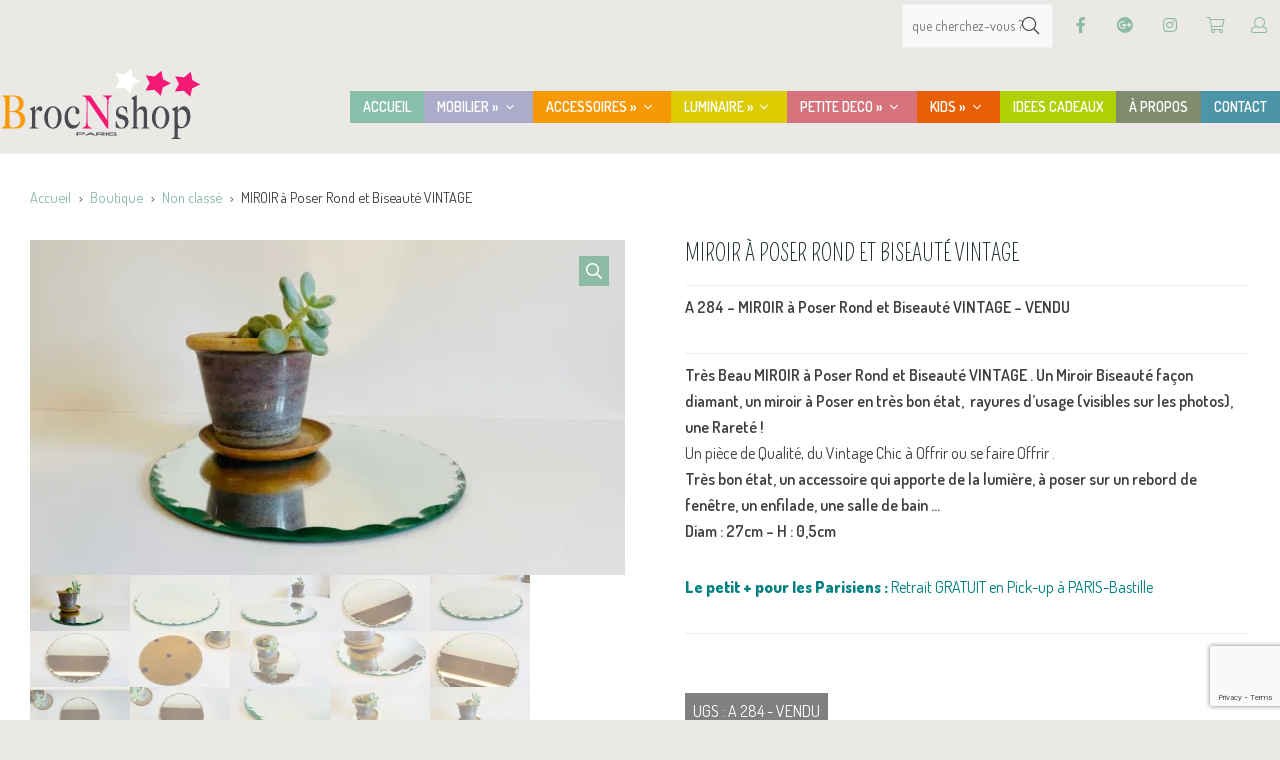

--- FILE ---
content_type: text/html; charset=UTF-8
request_url: https://brocnshop.com/boutique/petite-deco/art-de-la-table/plateau-coupelle/miroir-arond-biseaute-vintage/
body_size: 30668
content:
<!DOCTYPE html>
<!--[if lt IE 7]> <html class="no-js lt-ie9 lt-ie8 lt-ie7" lang="en"> <![endif]-->
<!--[if IE 7]>    <html class="no-js lt-ie9 lt-ie8" lang="en"> <![endif]-->
<!--[if IE 8]>    <html class="no-js lt-ie9" lang="en"> <![endif]-->
<!--[if gt IE 8]><!--> <html lang="fr-FR"> <!--<![endif]-->
<head>

<meta charset="UTF-8" />

	<meta name="viewport" content="initial-scale=1.0,width=device-width"><link rel="pingback" href="https://brocnshop.com/xmlrpc.php" />                        <script>
                            /* You can add more configuration options to webfontloader by previously defining the WebFontConfig with your options */
                            if ( typeof WebFontConfig === "undefined" ) {
                                WebFontConfig = new Object();
                            }
                            WebFontConfig['google'] = {families: ['Dosis:400', 'Pompiere:400&amp;subset=latin']};

                            (function() {
                                var wf = document.createElement( 'script' );
                                wf.src = 'https://ajax.googleapis.com/ajax/libs/webfont/1.5.3/webfont.js';
                                wf.type = 'text/javascript';
                                wf.async = 'true';
                                var s = document.getElementsByTagName( 'script' )[0];
                                s.parentNode.insertBefore( wf, s );
                            })();
                        </script>
                        <meta name='robots' content='index, follow, max-image-preview:large, max-snippet:-1, max-video-preview:-1' />
<script>window._wca = window._wca || [];</script>

	<!-- This site is optimized with the Yoast SEO plugin v20.7 - https://yoast.com/wordpress/plugins/seo/ -->
	<title>MIROIR à Poser Rond et Biseauté VINTAGE - BrocNshop</title>
	<meta name="description" content="Très Beau MIROIR à Poser Rond et Biseauté VINTAGE . Un Miroir Biseauté façon diamant, un miroir à Poser en très bon état, une Rareté ! " />
	<link rel="canonical" href="https://brocnshop.com/boutique/non-classe/miroir-arond-biseaute-vintage/" />
	<meta property="og:locale" content="fr_FR" />
	<meta property="og:type" content="article" />
	<meta property="og:title" content="MIROIR à Poser Rond et Biseauté VINTAGE - BrocNshop" />
	<meta property="og:description" content="Très Beau MIROIR à Poser Rond et Biseauté VINTAGE . Un Miroir Biseauté façon diamant, un miroir à Poser en très bon état, une Rareté ! " />
	<meta property="og:url" content="https://brocnshop.com/boutique/non-classe/miroir-arond-biseaute-vintage/" />
	<meta property="og:site_name" content="BrocNshop" />
	<meta property="article:publisher" content="https://www.facebook.com/BrocNshop" />
	<meta property="article:modified_time" content="2023-12-08T10:34:05+00:00" />
	<meta property="og:image" content="https://brocnshop.com/wp-content/uploads/2022/12/IMG_8017.jpg" />
	<meta property="og:image:width" content="2016" />
	<meta property="og:image:height" content="1134" />
	<meta property="og:image:type" content="image/jpeg" />
	<meta name="twitter:card" content="summary_large_image" />
	<meta name="twitter:site" content="@BrocNshop" />
	<meta name="twitter:label1" content="Durée de lecture estimée" />
	<meta name="twitter:data1" content="1 minute" />
	<script type="application/ld+json" class="yoast-schema-graph">{"@context":"https://schema.org","@graph":[{"@type":"WebPage","@id":"https://brocnshop.com/boutique/non-classe/miroir-arond-biseaute-vintage/","url":"https://brocnshop.com/boutique/non-classe/miroir-arond-biseaute-vintage/","name":"MIROIR à Poser Rond et Biseauté VINTAGE - BrocNshop","isPartOf":{"@id":"https://brocnshop.com/#website"},"primaryImageOfPage":{"@id":"https://brocnshop.com/boutique/non-classe/miroir-arond-biseaute-vintage/#primaryimage"},"image":{"@id":"https://brocnshop.com/boutique/non-classe/miroir-arond-biseaute-vintage/#primaryimage"},"thumbnailUrl":"https://i0.wp.com/brocnshop.com/wp-content/uploads/2022/12/IMG_8017.jpg?fit=2016%2C1134&ssl=1","datePublished":"2022-12-05T14:27:11+00:00","dateModified":"2023-12-08T10:34:05+00:00","description":"Très Beau MIROIR à Poser Rond et Biseauté VINTAGE . Un Miroir Biseauté façon diamant, un miroir à Poser en très bon état, une Rareté ! ","breadcrumb":{"@id":"https://brocnshop.com/boutique/non-classe/miroir-arond-biseaute-vintage/#breadcrumb"},"inLanguage":"fr-FR","potentialAction":[{"@type":"ReadAction","target":["https://brocnshop.com/boutique/non-classe/miroir-arond-biseaute-vintage/"]}]},{"@type":"ImageObject","inLanguage":"fr-FR","@id":"https://brocnshop.com/boutique/non-classe/miroir-arond-biseaute-vintage/#primaryimage","url":"https://i0.wp.com/brocnshop.com/wp-content/uploads/2022/12/IMG_8017.jpg?fit=2016%2C1134&ssl=1","contentUrl":"https://i0.wp.com/brocnshop.com/wp-content/uploads/2022/12/IMG_8017.jpg?fit=2016%2C1134&ssl=1","width":2016,"height":1134},{"@type":"BreadcrumbList","@id":"https://brocnshop.com/boutique/non-classe/miroir-arond-biseaute-vintage/#breadcrumb","itemListElement":[{"@type":"ListItem","position":1,"name":"Accueil","item":"https://brocnshop.com/"},{"@type":"ListItem","position":2,"name":"Boutique","item":"https://brocnshop.com/boutique/"},{"@type":"ListItem","position":3,"name":"MIROIR à Poser Rond et Biseauté VINTAGE"}]},{"@type":"WebSite","@id":"https://brocnshop.com/#website","url":"https://brocnshop.com/","name":"BrocNshop","description":"","publisher":{"@id":"https://brocnshop.com/#organization"},"potentialAction":[{"@type":"SearchAction","target":{"@type":"EntryPoint","urlTemplate":"https://brocnshop.com/?s={search_term_string}"},"query-input":"required name=search_term_string"}],"inLanguage":"fr-FR"},{"@type":"Organization","@id":"https://brocnshop.com/#organization","name":"BrocNshop","url":"https://brocnshop.com/","logo":{"@type":"ImageObject","inLanguage":"fr-FR","@id":"https://brocnshop.com/#/schema/logo/image/","url":"https://brocnshop.com/wp-content/uploads/2015/11/logo_bns_retina-2.png","contentUrl":"https://brocnshop.com/wp-content/uploads/2015/11/logo_bns_retina-2.png","width":400,"height":200,"caption":"BrocNshop"},"image":{"@id":"https://brocnshop.com/#/schema/logo/image/"},"sameAs":["https://www.facebook.com/BrocNshop","https://twitter.com/BrocNshop","https://www.instagram.com/brocnshop/"]}]}</script>
	<!-- / Yoast SEO plugin. -->


<link rel='dns-prefetch' href='//www.googletagmanager.com' />
<link rel='dns-prefetch' href='//stats.wp.com' />
<link rel='dns-prefetch' href='//i0.wp.com' />
<link rel='dns-prefetch' href='//c0.wp.com' />
<link rel="alternate" type="application/rss+xml" title="BrocNshop &raquo; Flux" href="https://brocnshop.com/feed/" />
<link rel="alternate" type="application/rss+xml" title="BrocNshop &raquo; Flux des commentaires" href="https://brocnshop.com/comments/feed/" />
<script type="text/javascript">
window._wpemojiSettings = {"baseUrl":"https:\/\/s.w.org\/images\/core\/emoji\/14.0.0\/72x72\/","ext":".png","svgUrl":"https:\/\/s.w.org\/images\/core\/emoji\/14.0.0\/svg\/","svgExt":".svg","source":{"concatemoji":"https:\/\/brocnshop.com\/wp-includes\/js\/wp-emoji-release.min.js?ver=d268fd11d09279d022af0c3ccd0baa98"}};
/*! This file is auto-generated */
!function(e,a,t){var n,r,o,i=a.createElement("canvas"),p=i.getContext&&i.getContext("2d");function s(e,t){p.clearRect(0,0,i.width,i.height),p.fillText(e,0,0);e=i.toDataURL();return p.clearRect(0,0,i.width,i.height),p.fillText(t,0,0),e===i.toDataURL()}function c(e){var t=a.createElement("script");t.src=e,t.defer=t.type="text/javascript",a.getElementsByTagName("head")[0].appendChild(t)}for(o=Array("flag","emoji"),t.supports={everything:!0,everythingExceptFlag:!0},r=0;r<o.length;r++)t.supports[o[r]]=function(e){if(p&&p.fillText)switch(p.textBaseline="top",p.font="600 32px Arial",e){case"flag":return s("\ud83c\udff3\ufe0f\u200d\u26a7\ufe0f","\ud83c\udff3\ufe0f\u200b\u26a7\ufe0f")?!1:!s("\ud83c\uddfa\ud83c\uddf3","\ud83c\uddfa\u200b\ud83c\uddf3")&&!s("\ud83c\udff4\udb40\udc67\udb40\udc62\udb40\udc65\udb40\udc6e\udb40\udc67\udb40\udc7f","\ud83c\udff4\u200b\udb40\udc67\u200b\udb40\udc62\u200b\udb40\udc65\u200b\udb40\udc6e\u200b\udb40\udc67\u200b\udb40\udc7f");case"emoji":return!s("\ud83e\udef1\ud83c\udffb\u200d\ud83e\udef2\ud83c\udfff","\ud83e\udef1\ud83c\udffb\u200b\ud83e\udef2\ud83c\udfff")}return!1}(o[r]),t.supports.everything=t.supports.everything&&t.supports[o[r]],"flag"!==o[r]&&(t.supports.everythingExceptFlag=t.supports.everythingExceptFlag&&t.supports[o[r]]);t.supports.everythingExceptFlag=t.supports.everythingExceptFlag&&!t.supports.flag,t.DOMReady=!1,t.readyCallback=function(){t.DOMReady=!0},t.supports.everything||(n=function(){t.readyCallback()},a.addEventListener?(a.addEventListener("DOMContentLoaded",n,!1),e.addEventListener("load",n,!1)):(e.attachEvent("onload",n),a.attachEvent("onreadystatechange",function(){"complete"===a.readyState&&t.readyCallback()})),(e=t.source||{}).concatemoji?c(e.concatemoji):e.wpemoji&&e.twemoji&&(c(e.twemoji),c(e.wpemoji)))}(window,document,window._wpemojiSettings);
</script>
<style type="text/css">
img.wp-smiley,
img.emoji {
	display: inline !important;
	border: none !important;
	box-shadow: none !important;
	height: 1em !important;
	width: 1em !important;
	margin: 0 0.07em !important;
	vertical-align: -0.1em !important;
	background: none !important;
	padding: 0 !important;
}
</style>
	<style type="text/css">#acoda_dropmenu > li > a { border-left: ;border-right: ;border-top: ;border-bottom: ;border-style: solid;border-color: transparent;}#header-wrap {background-position: center center;}#header-wrap {background-repeat: no-repeat;}.intro-wrap {background-position: center center;}.intro-wrap {background-repeat: no-repeat;}#footer-wrap {background-size:cover;background-image: url(https://brocnshop.com/wp-content/uploads/2016/05/footer-pattern-star.jpg);}#footer-wrap {background-position: center top;}#footer-wrap {background-repeat: repeat;}.skinset-main {background-position: center center;}.skinset-main {background-repeat: no-repeat;}.skinset-background {background-position: center center;}.skinset-background {background-repeat: no-repeat;}</style><style type="text/css">#container #content {padding-top:20px;padding-bottom:20px;}@media only screen and (max-width: 64.063em) {#header.stuck { z-index:1000; position:fixed;}.sticky_menu #header.stuck #header-logo,#header.stuck .dock-panel li { display:none;}#header.stuck .dock-panel li.dock-menu-trigger { display:inline-block;}#header.stuck > .inner-wrap { min-height:0 !important;}#header.stuck .dock-panel-wrap { padding: 0rem 0.9375rem;}#header-wrap.layout_3 #header.stuck #acoda-tabs,#header-wrap.layout_3 #header.stuck #header-logo { margin-left:0; margin-right:0; display:inherit; clear:none;}#header.stuck #header-logo #logo .description {display:none;}}.dock-panel-wrap .dock-tab-wrapper span.pointer {display:none;}@media only screen and (min-width: 64.063em) {body.dock-active #container {transform: translateX(400px);}.dock-panel-wrap.dockpanel_type_2.skinset-dockbar.acoda-skin .dock-tab-wrapper {max-width:400px;}.dock-panel-wrap.dockpanel_type_2 .dock-tab-wrapper .background-wrap { vertical-align:top; padding-top:30px;}}.skinset-background .main-wrap .social-fa-facebook-f > a { color:rgb(17, 85, 204);background-color:rgb(67, 67, 67); }.skinset-background .main-wrap .social-fa-facebook-f > a:hover { background-color:rgb(17, 85, 204);color:rgb(67, 67, 67); }.skinset-background .main-wrap .social-google-plus > a { color:rgb(255, 0, 255);background-color:rgb(67, 67, 67); }.skinset-background .main-wrap .social-google-plus > a:hover { background-color:rgb(255, 0, 255);color:rgb(67, 67, 67); }.skinset-background .main-wrap .social-instagram > a { color:rgb(255, 0, 0);background-color:rgb(67, 67, 67); }.skinset-background .main-wrap .social-instagram > a:hover { background-color:rgb(255, 0, 0);color:rgb(67, 67, 67); }@media only screen and (min-width: 64.063em) {.dock_layout_1 .dock-panel-wrap.main_nav { display:none;}.dock_layout_1 ul.dock-panel { text-align:right; white-space:nowrap;}.dock_layout_1.animate-3d .dock-tab-wrapper { -webkit-transform:rotateX(-100deg); transform:rotateX(-100deg);  }.dock-panel-wrap.dock_layout_1.animate-3d .dock-tab-wrapper.show { -webkit-transform:rotateX(0); transform:rotateX(0);  }.dock-panel-wrap.dockpanel_type_2.dock_layout_1 .dock-tab-wrapper {  position:fixed;  left:0;  margin-left:0;  margin-top:-2px;  width:100%;  max-width:none;  opacity:0; }.dock-panel-wrap.dockpanel_type_2.dock_layout_1 .infodock-innerwrap {margin:0 auto;}.dock-panel-wrap.dockpanel_type_2.dock_layout_1 #panelsearchform #drops {width:100%;}.dock_layout_1.dockpanel_type_2 .dock-menu-tabs .infodock-innerwrap > ul > li,nav.dock_layout_1.dockpanel_type_2 .infodock .infodock-innerwrap > ul > li.widget { float:left; width:25%; clear:none;}.dock_layout_1 .dock-menu-tabs .infodock-innerwrap ul ul,.dock_layout_1 .dock-menu-tabs .infodock-innerwrap ul li { margin-left:0;}.dock_layout_1 .dock-menu-tabs li.menu-item-has-children > a:after {display:none;} .dock_layout_1 .dock-tab-wrapper.infodock .acoda-skin a,.dock_layout_1 .dock-tab-wrapper.infodock .acoda-skin a:hover {color:inherit;}.dock_layout_1 .infodock.skinset-header {background:none;}.layout_top #header .inner-wrap { display:table; width:100%;}.header_top #header .cell-wrap { display:table-cell; vertical-align:middle;}#header.stuck { left:0;  top:0; z-index:1000; position:fixed; height:auto; box-shadow: 0 0 20px rgba(0,0,0,0.05); transform: translateY(-100%);}#header-wrap #header.stuck .inner-wrap { padding-top:0; padding-bottom:0;}#header.stuck.animate { transition: transform 300ms ease-out 200ms; transform: translateY(0);}#header.stuck > .inner-wrap { min-height:0 !important;}.sticky_menu #header.stuck #header-logo { display:none;}#header.stuck #acoda-tabs > ul {font-size:1rem;}.layout-boxed #header.stuck {max-width:100%;}body.admin-bar #header.stuck {margin-top:32px !important;}#header-wrap.layout_3 #header.stuck #acoda-tabs,#header-wrap.layout_3 #header.stuck #header-logo { margin-left:0; margin-right:0; display:inherit; clear:none;}#header.stuck #header-logo #logo .description {display:none;}div#header.wide .inner-wrap,div#header.wide .menu-wrap,div#container.layout-boxed,.intro-wrap.wide .intro-text,.compose-mode div.acoda-page-animate .row.vc_row-parent > .vc_container-block,.acoda-page-animate .row.vc_row-parent > .row-content-wrap > div.row-inner-wrap,#container.layout-boxed div.dynamic-frame.row,#container .intro-wrap-inner,.lowerfooter,div.row {max-width:1280px;}#container.layout-boxed,#container.layout-wide {margin-top:0;margin-right:;margin-bottom:0;margin-left:;}#container #content {padding-right:20px;padding-left:20px;}.blog_header_wrap {padding-top:20px;padding-right:20px;padding-left:20px;}.acoda-sidebar .sidebar {padding-top:20px;padding-right:20px;padding-bottom:20px;padding-left:20px;}.woocommerce-page.single #container #content {padding-top:30px;padding-right:30px;padding-bottom:30px;padding-left:30px;}.woocommerce-page.single .acoda-sidebar .sidebar {padding-top:30px;padding-right:30px;padding-bottom:30px;padding-left:30px;}#container #header-logo {margin-top:1px;margin-right:0;margin-bottom:0;margin-left:0;}#header-wrap #header .inner-wrap, #header .menu-wrap.wide {padding-top:0;padding-right:;padding-bottom:0;padding-left:0;}#container .dock-panel-wrap.skinset-dockbar {padding-top:0;padding-right:0;padding-bottom:0;padding-left:10px;}#container #footer-wrap #footer {padding-top:10px;padding-right:30px;padding-bottom:10px;padding-left:30px;}#container #footer-wrap #footer .block.columns {padding-top:0;padding-right:30px;padding-bottom:0;padding-left:30px;}#container #footer-wrap #footer > .content {margin: 0 -30px;}#container #footer-wrap .lowerfooter {padding-left: 30px;padding-right: 30px;}.inline #acoda-tabs,.stacked #acoda-tabs #acoda_dropmenu {margin-top:;margin-right:0;margin-bottom:;margin-left:0;}#container #content.layout_two,#container #content.layout_three,#container #content.layout_four,#container #content.layout_five,#container #content.layout_six {width: calc( 100% - 33% );}#container .acoda-sidebar.layout_two,#container .acoda-sidebar.layout_three,#container .acoda-sidebar.layout_four,#container .acoda-sidebar.layout_five,#container .acoda-sidebar.layout_six {width: 33%;}#container #content.layout_three,#container #content.layout_five,#container #content.layout_six {width: calc( 100% - 25% - 25% );}#container #content.layout_six {margin-left: 25%;}#container .acoda-sidebar.layout_three,#container .acoda-sidebar.layout_five,#container .acoda-sidebar.layout_six {width: 25%;}#container .acoda-sidebar.layout_six.side_one {margin-left: calc( 25% - 100% );}}.preloader-wrapper {display: inline-block;position: fixed;width: 50px;height: 50px;top:50%;left:50%;margin:-25px 0 0 -25px;}.preloader-wrapper.active {-webkit-animation: container-rotate 1568ms linear infinite;animation: container-rotate 1568ms linear infinite}@-webkit-keyframes container-rotate {to {-webkit-transform: rotate(360deg)}}@keyframes container-rotate {to {-webkit-transform: rotate(360deg);transform: rotate(360deg)}}.spinner-layer {position: absolute;width: 100%;height: 100%;opacity: 0;}.active .spinner-layer {opacity: 1;-webkit-animation: fill-unfill-rotate 5332ms cubic-bezier(0.4, 0, 0.2, 1) infinite both;animation: fill-unfill-rotate 5332ms cubic-bezier(0.4, 0, 0.2, 1) infinite both}@-webkit-keyframes fill-unfill-rotate {12.5% {-webkit-transform: rotate(135deg)}25% {-webkit-transform: rotate(270deg)}37.5% {-webkit-transform: rotate(405deg)}50% {-webkit-transform: rotate(540deg)}62.5% {-webkit-transform: rotate(675deg)}75% {-webkit-transform: rotate(810deg)}87.5% {-webkit-transform: rotate(945deg)}to {-webkit-transform: rotate(1080deg)}}@keyframes fill-unfill-rotate {12.5% {-webkit-transform: rotate(135deg);transform: rotate(135deg)}25% {-webkit-transform: rotate(270deg);transform: rotate(270deg)}37.5% {-webkit-transform: rotate(405deg);transform: rotate(405deg)}50% {-webkit-transform: rotate(540deg);transform: rotate(540deg)}62.5% {-webkit-transform: rotate(675deg);transform: rotate(675deg)}75% {-webkit-transform: rotate(810deg);transform: rotate(810deg)}87.5% {-webkit-transform: rotate(945deg);transform: rotate(945deg)}to {-webkit-transform: rotate(1080deg);transform: rotate(1080deg)}}.gap-patch {position: absolute;top: 0;left: 45%;width: 10%;height: 100%;overflow: hidden;border-color: inherit}.gap-patch .circle {width: 1000%;left: -450%}.circle-clipper {display: inline-block;position: relative;width: 50%;height: 100%;overflow: hidden;border-color: inherit;}.circle-clipper .circle {width: 200%;height: 100%;border-width: 5px;border-style: solid;border-color: inherit;border-bottom-color: transparent !important;border-radius: 50%;-webkit-animation: none;animation: none;position: absolute;top: 0;right: 0;bottom: 0;}.circle-clipper.left .circle {left: 0;border-right-color: transparent !important;-webkit-transform: rotate(129deg);transform: rotate(129deg)}.circle-clipper.right .circle {left: -100%;border-left-color: transparent !important;-webkit-transform: rotate(-129deg);transform: rotate(-129deg)}.active .circle-clipper.left .circle {-webkit-animation: left-spin 1333ms cubic-bezier(0.4, 0, 0.2, 1) infinite both;animation: left-spin 1333ms cubic-bezier(0.4, 0, 0.2, 1) infinite both}.active .circle-clipper.right .circle {-webkit-animation: right-spin 1333ms cubic-bezier(0.4, 0, 0.2, 1) infinite both;animation: right-spin 1333ms cubic-bezier(0.4, 0, 0.2, 1) infinite both}@-webkit-keyframes left-spin {from {-webkit-transform: rotate(130deg)}50% {-webkit-transform: rotate(-5deg)}to {-webkit-transform: rotate(130deg)}}@keyframes left-spin {from {-webkit-transform: rotate(130deg);transform: rotate(130deg)}50% {-webkit-transform: rotate(-5deg);transform: rotate(-5deg)}to {-webkit-transform: rotate(130deg);transform: rotate(130deg)}}@-webkit-keyframes right-spin {from {-webkit-transform: rotate(-130deg)}50% {-webkit-transform: rotate(5deg)}to {-webkit-transform: rotate(-130deg)}}@keyframes right-spin {from {-webkit-transform: rotate(-130deg);transform: rotate(-130deg)}50% {-webkit-transform: rotate(5deg);transform: rotate(5deg)}to {-webkit-transform: rotate(-130deg);transform: rotate(-130deg)}}body.loaded .preloader-wrapper {-webkit-animation: container-rotate 1568ms linear infinite, fade-out 200ms cubic-bezier(0.4, 0, 0.2, 1) normal forwards;animation: container-rotate 1568ms linear infinite, fade-out 200ms cubic-bezier(0.4, 0, 0.2, 1) normal forwards;}@-webkit-keyframes fade-out {from {opacity: 1}to {opacity: 0}}@keyframes fade-out {from {opacity: 1}to {opacity: 0}}</style><link rel='stylesheet' id='validate-engine-css-css' href='https://brocnshop.com/wp-content/plugins/wysija-newsletters/css/validationEngine.jquery.css?ver=2.14' type='text/css' media='all' />
<link rel='stylesheet' id='wp-block-library-css' href='https://c0.wp.com/c/6.2.8/wp-includes/css/dist/block-library/style.min.css' type='text/css' media='all' />
<style id='wp-block-library-inline-css' type='text/css'>
.has-text-align-justify{text-align:justify;}
</style>
<link rel='stylesheet' id='jetpack-videopress-video-block-view-css' href='https://brocnshop.com/wp-content/plugins/jetpack/jetpack_vendor/automattic/jetpack-videopress/build/block-editor/blocks/video/view.css?minify=false&#038;ver=317afd605f368082816f' type='text/css' media='all' />
<link rel='stylesheet' id='mediaelement-css' href='https://c0.wp.com/c/6.2.8/wp-includes/js/mediaelement/mediaelementplayer-legacy.min.css' type='text/css' media='all' />
<link rel='stylesheet' id='wp-mediaelement-css' href='https://c0.wp.com/c/6.2.8/wp-includes/js/mediaelement/wp-mediaelement.min.css' type='text/css' media='all' />
<link rel='stylesheet' id='wc-blocks-vendors-style-css' href='https://c0.wp.com/p/woocommerce/7.7.0/packages/woocommerce-blocks/build/wc-blocks-vendors-style.css' type='text/css' media='all' />
<link rel='stylesheet' id='wc-blocks-style-css' href='https://c0.wp.com/p/woocommerce/7.7.0/packages/woocommerce-blocks/build/wc-blocks-style.css' type='text/css' media='all' />
<link rel='stylesheet' id='classic-theme-styles-css' href='https://c0.wp.com/c/6.2.8/wp-includes/css/classic-themes.min.css' type='text/css' media='all' />
<style id='global-styles-inline-css' type='text/css'>
body{--wp--preset--color--black: #000000;--wp--preset--color--cyan-bluish-gray: #abb8c3;--wp--preset--color--white: #ffffff;--wp--preset--color--pale-pink: #f78da7;--wp--preset--color--vivid-red: #cf2e2e;--wp--preset--color--luminous-vivid-orange: #ff6900;--wp--preset--color--luminous-vivid-amber: #fcb900;--wp--preset--color--light-green-cyan: #7bdcb5;--wp--preset--color--vivid-green-cyan: #00d084;--wp--preset--color--pale-cyan-blue: #8ed1fc;--wp--preset--color--vivid-cyan-blue: #0693e3;--wp--preset--color--vivid-purple: #9b51e0;--wp--preset--color--body-text-color: #a156b4;--wp--preset--gradient--vivid-cyan-blue-to-vivid-purple: linear-gradient(135deg,rgba(6,147,227,1) 0%,rgb(155,81,224) 100%);--wp--preset--gradient--light-green-cyan-to-vivid-green-cyan: linear-gradient(135deg,rgb(122,220,180) 0%,rgb(0,208,130) 100%);--wp--preset--gradient--luminous-vivid-amber-to-luminous-vivid-orange: linear-gradient(135deg,rgba(252,185,0,1) 0%,rgba(255,105,0,1) 100%);--wp--preset--gradient--luminous-vivid-orange-to-vivid-red: linear-gradient(135deg,rgba(255,105,0,1) 0%,rgb(207,46,46) 100%);--wp--preset--gradient--very-light-gray-to-cyan-bluish-gray: linear-gradient(135deg,rgb(238,238,238) 0%,rgb(169,184,195) 100%);--wp--preset--gradient--cool-to-warm-spectrum: linear-gradient(135deg,rgb(74,234,220) 0%,rgb(151,120,209) 20%,rgb(207,42,186) 40%,rgb(238,44,130) 60%,rgb(251,105,98) 80%,rgb(254,248,76) 100%);--wp--preset--gradient--blush-light-purple: linear-gradient(135deg,rgb(255,206,236) 0%,rgb(152,150,240) 100%);--wp--preset--gradient--blush-bordeaux: linear-gradient(135deg,rgb(254,205,165) 0%,rgb(254,45,45) 50%,rgb(107,0,62) 100%);--wp--preset--gradient--luminous-dusk: linear-gradient(135deg,rgb(255,203,112) 0%,rgb(199,81,192) 50%,rgb(65,88,208) 100%);--wp--preset--gradient--pale-ocean: linear-gradient(135deg,rgb(255,245,203) 0%,rgb(182,227,212) 50%,rgb(51,167,181) 100%);--wp--preset--gradient--electric-grass: linear-gradient(135deg,rgb(202,248,128) 0%,rgb(113,206,126) 100%);--wp--preset--gradient--midnight: linear-gradient(135deg,rgb(2,3,129) 0%,rgb(40,116,252) 100%);--wp--preset--duotone--dark-grayscale: url('#wp-duotone-dark-grayscale');--wp--preset--duotone--grayscale: url('#wp-duotone-grayscale');--wp--preset--duotone--purple-yellow: url('#wp-duotone-purple-yellow');--wp--preset--duotone--blue-red: url('#wp-duotone-blue-red');--wp--preset--duotone--midnight: url('#wp-duotone-midnight');--wp--preset--duotone--magenta-yellow: url('#wp-duotone-magenta-yellow');--wp--preset--duotone--purple-green: url('#wp-duotone-purple-green');--wp--preset--duotone--blue-orange: url('#wp-duotone-blue-orange');--wp--preset--font-size--small: 13px;--wp--preset--font-size--medium: 20px;--wp--preset--font-size--large: 36px;--wp--preset--font-size--x-large: 42px;--wp--preset--spacing--20: 0.44rem;--wp--preset--spacing--30: 0.67rem;--wp--preset--spacing--40: 1rem;--wp--preset--spacing--50: 1.5rem;--wp--preset--spacing--60: 2.25rem;--wp--preset--spacing--70: 3.38rem;--wp--preset--spacing--80: 5.06rem;--wp--preset--shadow--natural: 6px 6px 9px rgba(0, 0, 0, 0.2);--wp--preset--shadow--deep: 12px 12px 50px rgba(0, 0, 0, 0.4);--wp--preset--shadow--sharp: 6px 6px 0px rgba(0, 0, 0, 0.2);--wp--preset--shadow--outlined: 6px 6px 0px -3px rgba(255, 255, 255, 1), 6px 6px rgba(0, 0, 0, 1);--wp--preset--shadow--crisp: 6px 6px 0px rgba(0, 0, 0, 1);}:where(.is-layout-flex){gap: 0.5em;}body .is-layout-flow > .alignleft{float: left;margin-inline-start: 0;margin-inline-end: 2em;}body .is-layout-flow > .alignright{float: right;margin-inline-start: 2em;margin-inline-end: 0;}body .is-layout-flow > .aligncenter{margin-left: auto !important;margin-right: auto !important;}body .is-layout-constrained > .alignleft{float: left;margin-inline-start: 0;margin-inline-end: 2em;}body .is-layout-constrained > .alignright{float: right;margin-inline-start: 2em;margin-inline-end: 0;}body .is-layout-constrained > .aligncenter{margin-left: auto !important;margin-right: auto !important;}body .is-layout-constrained > :where(:not(.alignleft):not(.alignright):not(.alignfull)){max-width: var(--wp--style--global--content-size);margin-left: auto !important;margin-right: auto !important;}body .is-layout-constrained > .alignwide{max-width: var(--wp--style--global--wide-size);}body .is-layout-flex{display: flex;}body .is-layout-flex{flex-wrap: wrap;align-items: center;}body .is-layout-flex > *{margin: 0;}:where(.wp-block-columns.is-layout-flex){gap: 2em;}.has-black-color{color: var(--wp--preset--color--black) !important;}.has-cyan-bluish-gray-color{color: var(--wp--preset--color--cyan-bluish-gray) !important;}.has-white-color{color: var(--wp--preset--color--white) !important;}.has-pale-pink-color{color: var(--wp--preset--color--pale-pink) !important;}.has-vivid-red-color{color: var(--wp--preset--color--vivid-red) !important;}.has-luminous-vivid-orange-color{color: var(--wp--preset--color--luminous-vivid-orange) !important;}.has-luminous-vivid-amber-color{color: var(--wp--preset--color--luminous-vivid-amber) !important;}.has-light-green-cyan-color{color: var(--wp--preset--color--light-green-cyan) !important;}.has-vivid-green-cyan-color{color: var(--wp--preset--color--vivid-green-cyan) !important;}.has-pale-cyan-blue-color{color: var(--wp--preset--color--pale-cyan-blue) !important;}.has-vivid-cyan-blue-color{color: var(--wp--preset--color--vivid-cyan-blue) !important;}.has-vivid-purple-color{color: var(--wp--preset--color--vivid-purple) !important;}.has-black-background-color{background-color: var(--wp--preset--color--black) !important;}.has-cyan-bluish-gray-background-color{background-color: var(--wp--preset--color--cyan-bluish-gray) !important;}.has-white-background-color{background-color: var(--wp--preset--color--white) !important;}.has-pale-pink-background-color{background-color: var(--wp--preset--color--pale-pink) !important;}.has-vivid-red-background-color{background-color: var(--wp--preset--color--vivid-red) !important;}.has-luminous-vivid-orange-background-color{background-color: var(--wp--preset--color--luminous-vivid-orange) !important;}.has-luminous-vivid-amber-background-color{background-color: var(--wp--preset--color--luminous-vivid-amber) !important;}.has-light-green-cyan-background-color{background-color: var(--wp--preset--color--light-green-cyan) !important;}.has-vivid-green-cyan-background-color{background-color: var(--wp--preset--color--vivid-green-cyan) !important;}.has-pale-cyan-blue-background-color{background-color: var(--wp--preset--color--pale-cyan-blue) !important;}.has-vivid-cyan-blue-background-color{background-color: var(--wp--preset--color--vivid-cyan-blue) !important;}.has-vivid-purple-background-color{background-color: var(--wp--preset--color--vivid-purple) !important;}.has-black-border-color{border-color: var(--wp--preset--color--black) !important;}.has-cyan-bluish-gray-border-color{border-color: var(--wp--preset--color--cyan-bluish-gray) !important;}.has-white-border-color{border-color: var(--wp--preset--color--white) !important;}.has-pale-pink-border-color{border-color: var(--wp--preset--color--pale-pink) !important;}.has-vivid-red-border-color{border-color: var(--wp--preset--color--vivid-red) !important;}.has-luminous-vivid-orange-border-color{border-color: var(--wp--preset--color--luminous-vivid-orange) !important;}.has-luminous-vivid-amber-border-color{border-color: var(--wp--preset--color--luminous-vivid-amber) !important;}.has-light-green-cyan-border-color{border-color: var(--wp--preset--color--light-green-cyan) !important;}.has-vivid-green-cyan-border-color{border-color: var(--wp--preset--color--vivid-green-cyan) !important;}.has-pale-cyan-blue-border-color{border-color: var(--wp--preset--color--pale-cyan-blue) !important;}.has-vivid-cyan-blue-border-color{border-color: var(--wp--preset--color--vivid-cyan-blue) !important;}.has-vivid-purple-border-color{border-color: var(--wp--preset--color--vivid-purple) !important;}.has-vivid-cyan-blue-to-vivid-purple-gradient-background{background: var(--wp--preset--gradient--vivid-cyan-blue-to-vivid-purple) !important;}.has-light-green-cyan-to-vivid-green-cyan-gradient-background{background: var(--wp--preset--gradient--light-green-cyan-to-vivid-green-cyan) !important;}.has-luminous-vivid-amber-to-luminous-vivid-orange-gradient-background{background: var(--wp--preset--gradient--luminous-vivid-amber-to-luminous-vivid-orange) !important;}.has-luminous-vivid-orange-to-vivid-red-gradient-background{background: var(--wp--preset--gradient--luminous-vivid-orange-to-vivid-red) !important;}.has-very-light-gray-to-cyan-bluish-gray-gradient-background{background: var(--wp--preset--gradient--very-light-gray-to-cyan-bluish-gray) !important;}.has-cool-to-warm-spectrum-gradient-background{background: var(--wp--preset--gradient--cool-to-warm-spectrum) !important;}.has-blush-light-purple-gradient-background{background: var(--wp--preset--gradient--blush-light-purple) !important;}.has-blush-bordeaux-gradient-background{background: var(--wp--preset--gradient--blush-bordeaux) !important;}.has-luminous-dusk-gradient-background{background: var(--wp--preset--gradient--luminous-dusk) !important;}.has-pale-ocean-gradient-background{background: var(--wp--preset--gradient--pale-ocean) !important;}.has-electric-grass-gradient-background{background: var(--wp--preset--gradient--electric-grass) !important;}.has-midnight-gradient-background{background: var(--wp--preset--gradient--midnight) !important;}.has-small-font-size{font-size: var(--wp--preset--font-size--small) !important;}.has-medium-font-size{font-size: var(--wp--preset--font-size--medium) !important;}.has-large-font-size{font-size: var(--wp--preset--font-size--large) !important;}.has-x-large-font-size{font-size: var(--wp--preset--font-size--x-large) !important;}
.wp-block-navigation a:where(:not(.wp-element-button)){color: inherit;}
:where(.wp-block-columns.is-layout-flex){gap: 2em;}
.wp-block-pullquote{font-size: 1.5em;line-height: 1.6;}
</style>
<link rel='stylesheet' id='acoda_gigatools_style-css' href='https://brocnshop.com/wp-content/plugins/acoda-gigatools/assets/acoda_gigatools.min.css?ver=d268fd11d09279d022af0c3ccd0baa98' type='text/css' media='all' />
<link rel='stylesheet' id='photoswipe-css' href='https://c0.wp.com/p/woocommerce/7.7.0/assets/css/photoswipe/photoswipe.min.css' type='text/css' media='all' />
<link rel='stylesheet' id='photoswipe-default-skin-css' href='https://c0.wp.com/p/woocommerce/7.7.0/assets/css/photoswipe/default-skin/default-skin.min.css' type='text/css' media='all' />
<style id='woocommerce-inline-inline-css' type='text/css'>
.woocommerce form .form-row .required { visibility: visible; }
</style>
<link rel='stylesheet' id='my_flying_box-frontend-css' href='https://brocnshop.com/wp-content/plugins/my-flying-box/assets/css/frontend.css?ver=1.0.0' type='text/css' media='all' />
<link rel='stylesheet' id='acoda-style-css' href='https://brocnshop.com/wp-content/themes/DynamiX-Child/style.css' type='text/css' media='all' />
<link rel='stylesheet' id='ilightbox-css' href='https://brocnshop.com/wp-content/themes/DynamiX/css/ilightbox.css' type='text/css' media='all' />
<link rel='stylesheet' id='ilightbox-flat-dark-css' href='https://brocnshop.com/wp-content/themes/DynamiX/css/ilightbox/flat-dark-skin/skin.css' type='text/css' media='all' />
<link rel='stylesheet' id='fontawesome-css' href='https://brocnshop.com/wp-content/themes/DynamiX/css/font-icons/fontawesome/css/fontawesome-all.min.css' type='text/css' media='all' />
<link rel='stylesheet' id='acoda-woocommerce-css' href='https://brocnshop.com/wp-content/themes/DynamiX/css/woocommerce.css?ver=d268fd11d09279d022af0c3ccd0baa98' type='text/css' media='all' />
<link rel='stylesheet' id='jetpack_css-css' href='https://c0.wp.com/p/jetpack/12.1.2/css/jetpack.css' type='text/css' media='all' />
<script type='text/javascript' id='google-analytics-opt-out-js-after'>
			var gaProperty = 'G-RMEGXVKXMH';
			var disableStr = 'ga-disable-' + gaProperty;
			if ( document.cookie.indexOf( disableStr + '=true' ) > -1 ) {
				window[disableStr] = true;
			}
			function gaOptout() {
				document.cookie = disableStr + '=true; expires=Thu, 31 Dec 2099 23:59:59 UTC; path=/';
				window[disableStr] = true;
			}
</script>
<script type='text/javascript' src='https://www.googletagmanager.com/gtag/js?id=G-RMEGXVKXMH' id='google-tag-manager-js'></script>
<script type='text/javascript' id='google-tag-manager-js-after'>
		window.dataLayer = window.dataLayer || [];
		function gtag(){dataLayer.push(arguments);}
		gtag('js', new Date());
		gtag('set', 'developer_id.dOGY3NW', true);

		gtag('config', 'G-RMEGXVKXMH', {
			'allow_google_signals': true,
			'link_attribution': false,
			'anonymize_ip': true,
			'linker':{
				'domains': [],
				'allow_incoming': false,
			},
			'custom_map': {
				'dimension1': 'logged_in'
			},
			'logged_in': 'no'
		} );

		
		
</script>
<script type='text/javascript' src='https://c0.wp.com/c/6.2.8/wp-includes/js/jquery/jquery.min.js' id='jquery-core-js'></script>
<script type='text/javascript' src='https://c0.wp.com/c/6.2.8/wp-includes/js/jquery/jquery-migrate.min.js' id='jquery-migrate-js'></script>
<script type='text/javascript' src='https://c0.wp.com/p/woocommerce/7.7.0/assets/js/jquery-blockui/jquery.blockUI.min.js' id='jquery-blockui-js'></script>
<script type='text/javascript' id='wc-add-to-cart-js-extra'>
/* <![CDATA[ */
var wc_add_to_cart_params = {"ajax_url":"\/wp-admin\/admin-ajax.php","wc_ajax_url":"\/?wc-ajax=%%endpoint%%","i18n_view_cart":"Voir le panier","cart_url":"https:\/\/brocnshop.com\/panier\/","is_cart":"","cart_redirect_after_add":"no"};
/* ]]> */
</script>
<script type='text/javascript' src='https://c0.wp.com/p/woocommerce/7.7.0/assets/js/frontend/add-to-cart.min.js' id='wc-add-to-cart-js'></script>
<script type='text/javascript' src='https://brocnshop.com/wp-content/plugins/my-flying-box/assets/js/frontend.min.js?ver=1.0.0' id='my_flying_box-frontend-js'></script>
<script type='text/javascript' src='https://brocnshop.com/wp-content/plugins/revslider/public/assets/js/rbtools.min.js?ver=6.6.13' async id='tp-tools-js'></script>
<script type='text/javascript' src='https://brocnshop.com/wp-content/plugins/revslider/public/assets/js/rs6.min.js?ver=6.6.13' async id='revmin-js'></script>
<script type='text/javascript' src='https://brocnshop.com/wp-content/plugins/js_composer/assets/js/vendors/woocommerce-add-to-cart.js?ver=6.11.0' id='vc_woocommerce-add-to-cart-js-js'></script>
<script defer type='text/javascript' src='https://stats.wp.com/s-202604.js' id='woocommerce-analytics-js'></script>
<script type='text/javascript' id='ilightbox-js-extra'>
/* <![CDATA[ */
var options = {"classes":"","path":"horizontal","thumbnail":"1","opacity":"0.75","infinite":"1","slideshow":"","arrows":"1","skin":"flat-dark"};
/* ]]> */
</script>
<script type='text/javascript' src='https://brocnshop.com/wp-content/themes/DynamiX/js/ilightbox.packed.js?ver=d268fd11d09279d022af0c3ccd0baa98' id='ilightbox-js'></script>
<script type='text/javascript' src='https://brocnshop.com/wp-content/themes/DynamiX/js/acoda-script.pack.js?ver=d268fd11d09279d022af0c3ccd0baa98' id='acoda-script-js'></script>
<link rel="https://api.w.org/" href="https://brocnshop.com/wp-json/" /><link rel="alternate" type="application/json" href="https://brocnshop.com/wp-json/wp/v2/product/31530" /><link rel="alternate" type="application/json+oembed" href="https://brocnshop.com/wp-json/oembed/1.0/embed?url=https%3A%2F%2Fbrocnshop.com%2Fboutique%2Fnon-classe%2Fmiroir-arond-biseaute-vintage%2F" />
<link rel="alternate" type="text/xml+oembed" href="https://brocnshop.com/wp-json/oembed/1.0/embed?url=https%3A%2F%2Fbrocnshop.com%2Fboutique%2Fnon-classe%2Fmiroir-arond-biseaute-vintage%2F&#038;format=xml" />
	<link rel="preconnect" href="https://fonts.googleapis.com">
	<link rel="preconnect" href="https://fonts.gstatic.com">
	<link href='https://fonts.googleapis.com/css2?display=swap&family=Dosis:wght@200;400;600;800&family=Pompiere' rel='stylesheet'>	<style>img#wpstats{display:none}</style>
			<noscript><style>.woocommerce-product-gallery{ opacity: 1 !important; }</style></noscript>
	<meta name="generator" content="Powered by WPBakery Page Builder - drag and drop page builder for WordPress."/>
<meta name="generator" content="Powered by Slider Revolution 6.6.13 - responsive, Mobile-Friendly Slider Plugin for WordPress with comfortable drag and drop interface." />
<link rel="icon" href="https://i0.wp.com/brocnshop.com/wp-content/uploads/2015/11/favicon.png?fit=32%2C32&#038;ssl=1" sizes="32x32" />
<link rel="icon" href="https://i0.wp.com/brocnshop.com/wp-content/uploads/2015/11/favicon.png?fit=192%2C192&#038;ssl=1" sizes="192x192" />
<link rel="apple-touch-icon" href="https://i0.wp.com/brocnshop.com/wp-content/uploads/2015/11/favicon.png?fit=180%2C180&#038;ssl=1" />
<meta name="msapplication-TileImage" content="https://i0.wp.com/brocnshop.com/wp-content/uploads/2015/11/favicon.png?fit=200%2C200&#038;ssl=1" />
<script>function setREVStartSize(e){
			//window.requestAnimationFrame(function() {
				window.RSIW = window.RSIW===undefined ? window.innerWidth : window.RSIW;
				window.RSIH = window.RSIH===undefined ? window.innerHeight : window.RSIH;
				try {
					var pw = document.getElementById(e.c).parentNode.offsetWidth,
						newh;
					pw = pw===0 || isNaN(pw) || (e.l=="fullwidth" || e.layout=="fullwidth") ? window.RSIW : pw;
					e.tabw = e.tabw===undefined ? 0 : parseInt(e.tabw);
					e.thumbw = e.thumbw===undefined ? 0 : parseInt(e.thumbw);
					e.tabh = e.tabh===undefined ? 0 : parseInt(e.tabh);
					e.thumbh = e.thumbh===undefined ? 0 : parseInt(e.thumbh);
					e.tabhide = e.tabhide===undefined ? 0 : parseInt(e.tabhide);
					e.thumbhide = e.thumbhide===undefined ? 0 : parseInt(e.thumbhide);
					e.mh = e.mh===undefined || e.mh=="" || e.mh==="auto" ? 0 : parseInt(e.mh,0);
					if(e.layout==="fullscreen" || e.l==="fullscreen")
						newh = Math.max(e.mh,window.RSIH);
					else{
						e.gw = Array.isArray(e.gw) ? e.gw : [e.gw];
						for (var i in e.rl) if (e.gw[i]===undefined || e.gw[i]===0) e.gw[i] = e.gw[i-1];
						e.gh = e.el===undefined || e.el==="" || (Array.isArray(e.el) && e.el.length==0)? e.gh : e.el;
						e.gh = Array.isArray(e.gh) ? e.gh : [e.gh];
						for (var i in e.rl) if (e.gh[i]===undefined || e.gh[i]===0) e.gh[i] = e.gh[i-1];
											
						var nl = new Array(e.rl.length),
							ix = 0,
							sl;
						e.tabw = e.tabhide>=pw ? 0 : e.tabw;
						e.thumbw = e.thumbhide>=pw ? 0 : e.thumbw;
						e.tabh = e.tabhide>=pw ? 0 : e.tabh;
						e.thumbh = e.thumbhide>=pw ? 0 : e.thumbh;
						for (var i in e.rl) nl[i] = e.rl[i]<window.RSIW ? 0 : e.rl[i];
						sl = nl[0];
						for (var i in nl) if (sl>nl[i] && nl[i]>0) { sl = nl[i]; ix=i;}
						var m = pw>(e.gw[ix]+e.tabw+e.thumbw) ? 1 : (pw-(e.tabw+e.thumbw)) / (e.gw[ix]);
						newh =  (e.gh[ix] * m) + (e.tabh + e.thumbh);
					}
					var el = document.getElementById(e.c);
					if (el!==null && el) el.style.height = newh+"px";
					el = document.getElementById(e.c+"_wrapper");
					if (el!==null && el) {
						el.style.height = newh+"px";
						el.style.display = "block";
					}
				} catch(e){
					console.log("Failure at Presize of Slider:" + e)
				}
			//});
		  };</script>
		<style type="text/css" id="wp-custom-css">
			
.woocommerce-loop-product__title{
	font-size:1em
}
#header-logo, #header-logo img {
padding-left:0px;	
}
woocommerce ul.products li.product, .woocommerce-page ul.products li.product {
    float: left;
    margin: 0 1% 1.875em 1em;
}
.supersize-text {
    font-size: 180%;
}
#footer-wrap {
    background-size:auto !important;
}
.woocommerce ul.products li.product h3 {
    line-height: 1.46;
}

@-webkit-keyframes load7 {
    0%,
    80%,
    100% {
      box-shadow: 0 2.5em 0 -1.3em #F31877;
    }
    40% {
      box-shadow: 0 2.5em 0 0 #F31877;
    }
  }
  @keyframes load7 {
    0%,
    80%,
    100% {
      box-shadow: 0 2.5em 0 -1.3em #F31877;
    }
    40% {
      box-shadow: 0 2.5em 0 0 #F31877;
    }
  }		</style>
		<style type="text/css" title="dynamic-css" class="options-output">.entry > .wpb_row.row{padding-top:20px;padding-bottom:20px;}#header #acoda-tabs ul.menu > li > a{margin-top:10px;margin-right:0;margin-bottom:0;margin-left:0;}#header #acoda-tabs ul.menu > li > a{padding-top:5px;padding-right:10px;padding-bottom:5px;padding-left:10px;}.intro-wrap .intro-text{padding-top:10px;padding-right:20px;padding-bottom:10px;padding-left:20px;}</style><style type="text/css" title="dynamic-css" class="options-output">.skinset-main{background-color:#fff;}.skinset-background{font-family:Dosis;font-weight:400;font-style:normal;opacity: 1;visibility: visible;-webkit-transition: opacity 0.24s ease-in-out;-moz-transition: opacity 0.24s ease-in-out;transition: opacity 0.24s ease-in-out;}.wf-loading .skinset-background,{opacity: 0;}.ie.wf-loading .skinset-background,{visibility: hidden;}.skinset-background,.skinset-background h1>a,.skinset-background h2>a,.skinset-background h3>a,.skinset-background h4>a,.skinset-background h5>a,.skinset-background h6>a{color:#3f3f3f;}.skinset-background a,.skinset-background .text_linkcolor,.skinset-background #container [class*="acoda_link_color"],.skinset-background .comments-list .icon,.list.link_color li:before{color:#8bbaa7;}.skinset-background #container [class*="acoda_link_color-border"],.spinner-layer,.skinset-background #container [class*="acoda_link_color-border"],.skinset-background [class*="acoda_link_color-border"] .vc_sep_line{border-color:#8bbaa7;}.skinset-background #container [class*="acoda_link_color-bg"],.skinset-background ul.dock-panel li.dock-tab .items-count,.skinset-background ul.products li.product .onsale,span.highlight.one{background-color:#8bbaa7;}.skinset-background a:hover,.skinset-background #container [class*="acoda_link_hover_color"]{color:#8ba0e2;}.skinset-background #container [class*="acoda_link_hover_color-bg"]{background-color:#8ba0e2;}.acoda-posts-widget .post-comments:after,.skinset-background #container [class*="acoda_link_hover_color-border"],.skinset-background [class*="acoda_link_hover_color-border"] .vc_sep_line{border-color:#8ba0e2;}.skinset-background .post-metadata-wrap,.skinset-background .post-metadata-wrap a,.skinset-background .comment-meta a{opacity: 1;visibility: visible;-webkit-transition: opacity 0.24s ease-in-out;-moz-transition: opacity 0.24s ease-in-out;transition: opacity 0.24s ease-in-out;}.wf-loading .skinset-background .post-metadata-wrap,.skinset-background .post-metadata-wrap a,.skinset-background .comment-meta a,{opacity: 0;}.ie.wf-loading .skinset-background .post-metadata-wrap,.skinset-background .post-metadata-wrap a,.skinset-background .comment-meta a,{visibility: hidden;}#container h1{font-family:Pompiere;font-weight:400;font-style:normal;opacity: 1;visibility: visible;-webkit-transition: opacity 0.24s ease-in-out;-moz-transition: opacity 0.24s ease-in-out;transition: opacity 0.24s ease-in-out;}.wf-loading #container h1,{opacity: 0;}.ie.wf-loading #container h1,{visibility: hidden;}.skinset-background h1,.skinset-background h1 a{color:#202f33;}#container h2{font-family:Pompiere;font-weight:400;font-style:normal;opacity: 1;visibility: visible;-webkit-transition: opacity 0.24s ease-in-out;-moz-transition: opacity 0.24s ease-in-out;transition: opacity 0.24s ease-in-out;}.wf-loading #container h2,{opacity: 0;}.ie.wf-loading #container h2,{visibility: hidden;}.skinset-background h2,.skinset-background h2 a{color:#202f33;}#container h3,#container .heading-font{opacity: 1;visibility: visible;-webkit-transition: opacity 0.24s ease-in-out;-moz-transition: opacity 0.24s ease-in-out;transition: opacity 0.24s ease-in-out;}.wf-loading #container h3,#container .heading-font,{opacity: 0;}.ie.wf-loading #container h3,#container .heading-font,{visibility: hidden;}#container h4{opacity: 1;visibility: visible;-webkit-transition: opacity 0.24s ease-in-out;-moz-transition: opacity 0.24s ease-in-out;transition: opacity 0.24s ease-in-out;}.wf-loading #container h4,{opacity: 0;}.ie.wf-loading #container h4,{visibility: hidden;}#container h5{opacity: 1;visibility: visible;-webkit-transition: opacity 0.24s ease-in-out;-moz-transition: opacity 0.24s ease-in-out;transition: opacity 0.24s ease-in-out;}.wf-loading #container h5,{opacity: 0;}.ie.wf-loading #container h5,{visibility: hidden;}#container h6{opacity: 1;visibility: visible;-webkit-transition: opacity 0.24s ease-in-out;-moz-transition: opacity 0.24s ease-in-out;transition: opacity 0.24s ease-in-out;}.wf-loading #container h6,{opacity: 0;}.ie.wf-loading #container h6,{visibility: hidden;}.skinset-dockbar.acoda-skin{opacity: 1;visibility: visible;-webkit-transition: opacity 0.24s ease-in-out;-moz-transition: opacity 0.24s ease-in-out;transition: opacity 0.24s ease-in-out;}.wf-loading .skinset-dockbar.acoda-skin,{opacity: 0;}.ie.wf-loading .skinset-dockbar.acoda-skin,{visibility: hidden;}.skinset-dockbar.acoda-skin .dock-tab > a i{font-size:1rem;opacity: 1;visibility: visible;-webkit-transition: opacity 0.24s ease-in-out;-moz-transition: opacity 0.24s ease-in-out;transition: opacity 0.24s ease-in-out;}.wf-loading .skinset-dockbar.acoda-skin .dock-tab > a i,{opacity: 0;}.ie.wf-loading .skinset-dockbar.acoda-skin .dock-tab > a i,{visibility: hidden;}#container .background-wrap.skinset-dockpanel{background-color:#fff;}#container .dock-panel-wrap .dock-tab-wrapper span.pointer:before{border-color:#fff;}#header{border-top:0px solid #EEEEEE;border-bottom:1px solid #EEEEEE;border-left:0px solid #EEEEEE;border-right:0px solid #EEEEEE;}.skinset-header.acoda-skin{opacity: 1;visibility: visible;-webkit-transition: opacity 0.24s ease-in-out;-moz-transition: opacity 0.24s ease-in-out;transition: opacity 0.24s ease-in-out;}.wf-loading .skinset-header.acoda-skin,{opacity: 0;}.ie.wf-loading .skinset-header.acoda-skin,{visibility: hidden;}.skinset-header.acoda-skin a{color:#ffffff;}.skinset-header.acoda-skin a:hover{color:#424242;}#header-wrap.transparent.skinset-header,#header-wrap.transparent.skinset-header h2,#header-wrap.transparent.skinset-header .headerpanel-widgets .textwidget{color:#ffffff;}#header-wrap.transparent.skinset-header #acoda-tabs #acoda_dropmenu > li > a,#header-wrap.transparent.skinset-header #acoda-tabs #acoda_dropmenu > li > .dropmenu-icon,#header-wrap.transparent.skinset-header h1 a,#header-wrap.transparent.skinset-header .logo a,#header-wrap.transparent.skinset-header .headerpanel-widgets .textwidget a,#header-wrap.transparent.skinset-header .dock-panel > li > a{color:#ffffff;}#header-logo #logo .logo,#header-logo #logo .logo a,.dock-tab.dock-logo a{opacity: 1;visibility: visible;-webkit-transition: opacity 0.24s ease-in-out;-moz-transition: opacity 0.24s ease-in-out;transition: opacity 0.24s ease-in-out;}.wf-loading #header-logo #logo .logo,#header-logo #logo .logo a,.dock-tab.dock-logo a,{opacity: 0;}.ie.wf-loading #header-logo #logo .logo,#header-logo #logo .logo a,.dock-tab.dock-logo a,{visibility: hidden;}#header-logo .description{opacity: 1;visibility: visible;-webkit-transition: opacity 0.24s ease-in-out;-moz-transition: opacity 0.24s ease-in-out;transition: opacity 0.24s ease-in-out;}.wf-loading #header-logo .description,{opacity: 0;}.ie.wf-loading #header-logo .description,{visibility: hidden;}.skinset-menu.acoda-skin, .skinset-menu.acoda-skin > *,.layout_top #header .menu-title.menu-item > a{line-height:14px;font-size:14px;opacity: 1;visibility: visible;-webkit-transition: opacity 0.24s ease-in-out;-moz-transition: opacity 0.24s ease-in-out;transition: opacity 0.24s ease-in-out;}.wf-loading .skinset-menu.acoda-skin, .skinset-menu.acoda-skin > *,.layout_top #header .menu-title.menu-item > a,{opacity: 0;}.ie.wf-loading .skinset-menu.acoda-skin, .skinset-menu.acoda-skin > *,.layout_top #header .menu-title.menu-item > a,{visibility: hidden;}.skinset-submenu.acoda-skin .infodock-innerwrap, .dock-menu-tabs.acoda-skin .infodock-innerwrap,.skinset-submenu.acoda-skin{opacity: 1;visibility: visible;-webkit-transition: opacity 0.24s ease-in-out;-moz-transition: opacity 0.24s ease-in-out;transition: opacity 0.24s ease-in-out;}.wf-loading .skinset-submenu.acoda-skin .infodock-innerwrap, .dock-menu-tabs.acoda-skin .infodock-innerwrap,.skinset-submenu.acoda-skin,{opacity: 0;}.ie.wf-loading .skinset-submenu.acoda-skin .infodock-innerwrap, .dock-menu-tabs.acoda-skin .infodock-innerwrap,.skinset-submenu.acoda-skin,{visibility: hidden;}.skinset-submenu.acoda-skin, .dock-menu-tabs.acoda-skin{color:#ffffff;}.skinset-submenu.acoda-skin a, .dock-menu-tabs.acoda-skin a{color:#ffffff;}
					#container .skinset-submenu.acoda-skin a:hover,
					#container .skinset-submenu.acoda-skin li.current_page_ancestor > a,
					#container .skinset-submenu.acoda-skin li.current-menu-item > a,
					.dock-menu-tabs.acoda-skin a:hover,
					.dock-menu-tabs.acoda-skin li.current_page_ancestor > a,
					.dock-menu-tabs.acoda-skin li.current-menu-item > a{color:#000000;}.intro-wrap{background-color:#fff;}.intro-wrap{border-top:0px solid #EEEEEE;border-bottom:1px solid #EEEEEE;border-left:0px solid #EEEEEE;border-right:0px solid #EEEEEE;}#container .skinset-sub_header.acoda-skin,#container .skinset-sub_header.acoda-skin h1{opacity: 1;visibility: visible;-webkit-transition: opacity 0.24s ease-in-out;-moz-transition: opacity 0.24s ease-in-out;transition: opacity 0.24s ease-in-out;}.wf-loading #container .skinset-sub_header.acoda-skin,#container .skinset-sub_header.acoda-skin h1,{opacity: 0;}.ie.wf-loading #container .skinset-sub_header.acoda-skin,#container .skinset-sub_header.acoda-skin h1,{visibility: hidden;}.skinset-background button,.skinset-background #container  input[type="button"],.skinset-background submit,.skinset-background #container  input[type="submit"],.skinset-background #container a.button,.skinset-background button.button,.skinset-background .button-wrap .button.link_color a,.skinset-background input.button,.skinset-background #review_form #submit,.skinset-background #related_posts .related-post-cat a,.skinset-background .vc_toggle_title h4:before,.skinset-background.woocommerce-page span.onsale,.skinset-background #container .vc_tta-tabs.vc_tta-color-button_color .vc_tta-tab>a,.skinset-background .vc_general.vc_btn3-color-link_color,.skinset-background .dir-nav-icon-two .page-animate-nav,.skinset-background .vc_toggle_color_button_color .vc_toggle_icon,.skinset-background .vc_toggle_simple.vc_toggle_color_button_color .vc_toggle_icon::after, .skinset-background .vc_toggle_simple.vc_toggle_color_button_color .vc_toggle_icon::before,.skinset-background .vc_tta-color-button_color.vc_tta-accordion .vc_tta-panel .vc_tta-panel-heading,.skinset-background .vc_tta-color-button_color.vc_tta-accordion .vc_tta-panel .vc_tta-panel-body,.skinset-background .vc_tta-tabs.vc_tta-color-button_color .vc_tta-panel-heading,.skinset-background .vc_message_box-3d.vc_color-button_color,.skinset-background .vc_message_box-3d.vc_color-button_color,.skinset-background .vc_message_box-solid.vc_color-button_color,.skinset-background .vc_message_box-standard.vc_color-button_color,.skinset-background .vc_message_box-solid-icon.vc_color-button_color .vc_message_box-icon,.skinset-background nav li.button_color a,.skinset-background nav.anchorlink-nav li a,.skinset-background .autototop a,.skinset-background .dock-tab-wrapper .widget_shopping_cart a.button,.skinset-background .control-panel ul li a, .skinset-background a.woocommerce-product-gallery__trigger:after{background-color:#8bbaa7;}.skinset-background button,.skinset-background #container  input[type="button"],.skinset-background submit,.skinset-background #container  input[type="submit"],.skinset-background #container a.button,.skinset-background button.button,.skinset-background .button-wrap .button.link_color a,.skinset-background input.button,.skinset-background #review_form #submit,.skinset-background #related_posts .related-post-cat a,.skinset-background .vc_toggle_title h4:before,.skinset-background.woocommerce-page span.onsale,.skinset-background #container .vc_tta-tabs.vc_tta-color-button_color .vc_tta-tab>a,.skinset-background .vc_general.vc_btn3-color-link_color,.skinset-background .dir-nav-icon-two .page-animate-nav,.skinset-background .vc_toggle_color_button_color .vc_toggle_icon,.skinset-background .vc_toggle_simple.vc_toggle_color_button_color .vc_toggle_icon::after, .skinset-background .vc_toggle_simple.vc_toggle_color_button_color .vc_toggle_icon::before,.skinset-background .vc_tta-color-button_color.vc_tta-accordion .vc_tta-panel .vc_tta-panel-heading,.skinset-background .vc_tta-color-button_color.vc_tta-accordion .vc_tta-panel .vc_tta-panel-body,.skinset-background .vc_tta-tabs.vc_tta-color-button_color .vc_tta-panel-heading,.skinset-background .vc_message_box-3d.vc_color-button_color,.skinset-background .vc_message_box-3d.vc_color-button_color,.skinset-background .vc_message_box-solid.vc_color-button_color,.skinset-background .vc_message_box-standard.vc_color-button_color,.skinset-background .vc_message_box-solid-icon.vc_color-button_color .vc_message_box-icon,.skinset-background nav li.button_color a,.skinset-background nav.anchorlink-nav li a,.skinset-background .autototop a,.skinset-background .dock-tab-wrapper .widget_shopping_cart a.button,.skinset-background .control-panel ul li a, .skinset-background a.woocommerce-product-gallery__trigger:after{color:#fff;}.skinset-background button:hover,.skinset-background #container input[type="button"]:hover,.skinset-background submit:hover,.skinset-background #container input[type="submit"]:hover,.skinset-background #container a.button:hover,.skinset-background button.button:hover,.skinset-background input.button:hover,.skinset-background #review_form #submit:hover,.skinset-background #related_posts .related-post-cat a:hover,.skinset-background .button-wrap .button.link_color a:hover,.skinset-background #container .vc_tta-tabs.vc_tta-color-button_color .vc_tta-tab>a:hover,.skinset-background #container .vc_tta-tabs.vc_tta-color-button_color .vc_tta-tab.vc_active>a,.skinset-background .vc_toggle_color_button_hover_color .vc_toggle_icon, .skinset-background .vc_toggle_color_button_hover_color .vc_toggle_icon,.skinset-background .vc_general.vc_btn3-color-link_color:focus,.skinset-background .vc_general.vc_btn3-color-link_color:hover,.skinset-background .dir-nav-icon-two .page-animate-nav:hover,.skinset-background .vc_tta-color-button_color .vc_tta-panels .vc_tta-panel-body,.skinset-background .vc_tta-color-button_color.vc_tta-accordion .vc_tta-panel.vc_active .vc_tta-panel-heading,.skinset-background .vc_tta-color-button_color.vc_tta-accordion .vc_tta-panel.vc_active .vc_tta-panel-body,.skinset-background .dock-tab-wrapper .widget_shopping_cart a.button:hover,.skinset-background .dock-tab-wrapper .widget_shopping_cart a.button:hover,.skinset-background nav li.button_color:hover a,.skinset-background a:hover.woocommerce-product-gallery__trigger:after,.skinset-background .autototop a:hover,.skinset-background .control-panel ul li:hover a,.skinset-background .control-panel ul li.activeSlide a, .skinset-background nav.anchorlink-nav li a:hover,.skinset-background nav.anchorlink-nav li a.waypoint_active,.skinset-background .vc_tta-tabs.vc_tta-color-button_color .vc_active .vc_tta-panel-heading{background-color:#b6b1d3;}.skinset-background button:hover,.skinset-background #container input[type="button"]:hover,.skinset-background submit:hover,.skinset-background #container input[type="submit"]:hover,.skinset-background #container a.button:hover,.skinset-background button.button:hover,.skinset-background input.button:hover,.skinset-background #review_form #submit:hover,.skinset-background #related_posts .related-post-cat a:hover,.skinset-background .button-wrap .button.link_color a:hover,.skinset-background #container .vc_tta-tabs.vc_tta-color-button_color .vc_tta-tab>a:hover,.skinset-background #container .vc_tta-tabs.vc_tta-color-button_color .vc_tta-tab.vc_active>a,.skinset-background .vc_toggle_color_button_hover_color .vc_toggle_icon, .skinset-background .vc_toggle_color_button_hover_color .vc_toggle_icon,.skinset-background .vc_general.vc_btn3-color-link_color:focus,.skinset-background .vc_general.vc_btn3-color-link_color:hover,.skinset-background .dir-nav-icon-two .page-animate-nav:hover,.skinset-background .vc_tta-color-button_color .vc_tta-panels .vc_tta-panel-body,.skinset-background .vc_tta-color-button_color.vc_tta-accordion .vc_tta-panel.vc_active .vc_tta-panel-heading,.skinset-background .vc_tta-color-button_color.vc_tta-accordion .vc_tta-panel.vc_active .vc_tta-panel-body,.skinset-background .dock-tab-wrapper .widget_shopping_cart a.button:hover,.skinset-background .dock-tab-wrapper .widget_shopping_cart a.button:hover,.skinset-background nav li.button_color:hover a,.skinset-background a:hover.woocommerce-product-gallery__trigger:after,.skinset-background .autototop a:hover,.skinset-background .control-panel ul li:hover a,.skinset-background .control-panel ul li.activeSlide a, .skinset-background nav.anchorlink-nav li a:hover,.skinset-background nav.anchorlink-nav li a.waypoint_active,.skinset-background .vc_tta-tabs.vc_tta-color-button_color .vc_active .vc_tta-panel-heading{color:#fcfffb;}.skinset-background .autototop a{background-color:#8bbaa7;}.skinset-background .autototop a:hover{background-color:#b6b1d3;}.skinset-background .autototop a{color:#ffffff;}.skinset-background input[type],.skinset-background select,.skinset-background textarea,.skinset-background pre,.skinset-background code.skinset-background .woocommerce-error,.skinset-background .woocommerce-info,.skinset-background #payment div.payment_box,.skinset-background .woocommerce-tabs li,.skinset-background .woocommerce-message,.skinset-background #reviews #comments ol.commentlist li .comment-text,.skinset-background table thead tr,.skinset-background table tr:nth-child(even),.skinset-background fieldset legend,.skinset-background input.input-text,.skinset-background .frame .gridimg-wrap .img,.skinset-background .wpb_video_widget.frame,.skinset-background .row.custom-row-inherit,.skinset-background .splitter ul li.active,.skinset-background nav.pagination .page-numbers,.skinset-background .wpb_call_to_action,.skinset-background .vc_progress_bar .vc_single_bar,.skinset-background .zoomflow .controlsCon > .arrow-left,.skinset-background .zoomflow .controlsCon > .arrow-right,.skinset-background .gallery-caption,.skinset-background .socialicons ul li a,.skinset-background span.tooltip,.skinset-background .comments-value,.skinset-background #content.boxed article.hentry,.skinset-background .vc_cta3.vc_cta3-color-skin_element.vc_cta3-style-classic,.skinset-background .vc_cta3.vc_cta3-color-skin_element.vc_cta3-style-flat,.skinset-background .vc_icon_element-background.vc_icon_element-background-color-skin_element,.skinset-background .wpb_single_image .vc_single_image-wrapper.vc_box_border, .skinset-background .wpb_single_image .vc_single_image-wrapper.vc_box_border_circle,.skinset-background .vc_tta-tabs.vc_tta-color-shaded_color .vc_tta-tab>a,.skinset-background .vc_tta-tabs.vc_tta-color-shaded_color .vc_tta-panel-heading,.skinset-background .vc_tta-color-shaded_color.vc_tta-accordion.vc_tta-style-flat.vc_tta-tabs .vc_tta-panels,.skinset-background .vc_tta-color-shaded_color.vc_tta-accordion .vc_tta-panel .vc_tta-panel-heading,.skinset-background .vc_message_box-3d.vc_color-shaded_color,.skinset-background .vc_message_box-3d.vc_color-shaded_color,.skinset-background .vc_message_box-solid.vc_color-shaded_color,.skinset-background .vc_message_box-standard.vc_color-shaded_color,.skinset-background .vc_message_box-solid-icon.vc_color-shaded_color .vc_message_box-icon,.skinset-background .screen-reader-text:focus,.skinset-background .select2-container--default .select2-selection--single{background-color:#f9f9f9;}.skinset-background #payment div.payment_box:after,.skinset-background .woocommerce-tabs ul.tabs li.active:after,.skinset-background .type-topic .bbp-meta:before,.skinset-background #reviews #comments ol.commentlist li .comment-text:after,.skinset-background .comments-value:after,.skinset-background .single_variation_wrap .single_variation:after{border-color:#f9f9f9;}.skinset-background input[type],.skinset-background select,.skinset-background textarea,.skinset-background pre,.skinset-background code.skinset-background .shop-cart .shopping-cart-wrapper,.skinset-background #payment ul.payment_methods,.skinset-background table.shop_table td,.skinset-background table.shop_table tfoot td,.skinset-background table.shop_table,.skinset-background table.shop_table tfoot th,.skinset-background .cart-collaterals .cart_totals table,.skinset-background .cart-collaterals .cart_totals tr td,.skinset-background .cart-collaterals .cart_totals tr th,.skinset-background #payment div.payment_box,.skinset-background #payment div.payment_box:before,.skinset-background .woocommerce form.login,.skinset-background .woocommerce-page form.login,.skinset-background form.checkout_coupon,.skinset-background .woocommerce form.register,.skinset-background .woocommerce-page form.register,.skinset-background ul.product_list_widget li,.skinset-background .quantity input.qty,.skinset-background .coupon #coupon_code,.skinset-background .woocommerce-tabs ul.tabs li,.skinset-background .woocommerce-tabs ul.tabs li.active:before,.skinset-background #reviews #comments ol.commentlist li .comment-text,.skinset-background #reviews #comments ol.commentlist li .comment-text:before,.skinset-background .single_variation_wrap .single_variation:before,.skinset-background .woocommerce-message, .skinset-background .woocommerce-error,.skinset-background .woocommerce-info,.skinset-background .dock-tab-wrapper .pointer,.skinset-background .sub-header,.skinset-background legend,.skinset-background input.input-text,.skinset-background #content article.hentry,.skinset-background .frame .gridimg-wrap .img,.skinset-background .wpb_video_widget.frame,.skinset-background .wpb_call_to_action,.skinset-background img.avatar,.skinset-background .tagcloud a,.skinset-background .vc_sep_color_skin_element .vc_sep_line, .skinset-background hr,.skinset-background #lang_sel_list li,.skinset-background .commentlist .children li.comment,.skinset-background .commentlist > li.comment,.skinset-background .splitter ul li.active,.skinset-background .vc_progress_bar .vc_single_bar,.skinset-background table tr,.skinset-background .gallery-caption,.skinset-background ul.post-metadata-wrap,.skinset-background .socialicons ul li a,.skinset-background nav.pagination .page-numbers,.skinset-background .vc_cta3.vc_cta3-color-skin_element.vc_cta3-style-classic,.skinset-background .vc_cta3.vc_cta3-color-skin_element.vc_cta3-style-outline,.skinset-background .wpb_single_image .vc_single_image-wrapper.vc_box_border, .skinset-background .wpb_single_image .vc_single_image-wrapper.vc_box_border_circle,.skinset-background .vc_tta-tabs.vc_tta-color-shaded_color.vc_tta-style-outline .vc_tta-tab>a,.skinset-background .vc_tta.vc_general.vc_tta-color-shaded_color.vc_tta-style-outline .vc_tta-panels,.skinset-background .vc_tta.vc_tta-style-outline.vc_tta-color-shaded_color .vc_tta-panel-body::after,.skinset-background .vc_tta.vc_tta-style-outline.vc_tta-color-shaded_color .vc_tta-panel-body::before,.skinset-background .vc_tta-tabs.vc_tta-color-shaded_color .vc_tta-panel-heading,.skinset-background .comments-wrapper .comments-wrap,.skinset-background .vc_tta-color-shaded_color.vc_tta-style-classic.vc_tta-accordion .vc_tta-panel .vc_tta-panel-body,.skinset-background .vc_tta-color-shaded_color.vc_tta-style-classic.vc_tta-accordion .vc_tta-panel .vc_tta-panel-heading,.skinset-background .vc_tta-color-shaded_color.vc_tta-style-outline.vc_tta-accordion .vc_tta-panel .vc_tta-panel-body,.skinset-background .vc_tta-color-shaded_color.vc_tta-style-outline.vc_tta-accordion .vc_tta-panel .vc_tta-panel-heading,.skinset-background .vc_message_box-outline.vc_color-shaded_color,.skinset-background .vc_message_box-standard.vc_color-shaded_color,.skinset-background .vc_message_box-solid-icon.vc_color-shaded_color,.skinset-background .vc_message_box-3d.vc_color-shaded_color,.skinset-background .wpb_wrapper .vc_icon_element.vc_icon_element-outer .vc_icon_element-inner.vc_icon_element-outline.vc_icon_element-background-color-skin_element,.skinset-background .select2-container--default .select2-selection--single{border-color:#eee;}.skinset-background input[type],.skinset-background select,.skinset-background textarea,.skinset-background pre,.skinset-background code.skinset-background .woocommerce-error,.skinset-background .woocommerce-info,.skinset-background #payment div.payment_box,.skinset-background .woocommerce-tabs li,.skinset-background .woocommerce-message,.skinset-background #reviews #comments ol.commentlist li .comment-text,.skinset-background table thead tr,.skinset-background table tr:nth-child(even),.skinset-background fieldset legend,.skinset-background input.input-text,.skinset-background .frame .gridimg-wrap .img,.skinset-background .wpb_video_widget.frame,.skinset-background .row.custom-row-inherit,.skinset-background .splitter ul li.active,.skinset-background nav.pagination .page-numbers,.skinset-background .wpb_call_to_action,.skinset-background .vc_progress_bar .vc_single_bar,.skinset-background .zoomflow .controlsCon > .arrow-left,.skinset-background .zoomflow .controlsCon > .arrow-right,.skinset-background .gallery-caption,.skinset-background .socialicons ul li a,.skinset-background span.tooltip,.skinset-background .comments-value,.skinset-background #content.boxed article.hentry,.skinset-background .vc_cta3.vc_cta3-color-skin_element.vc_cta3-style-classic,.skinset-background .vc_cta3.vc_cta3-color-skin_element.vc_cta3-style-flat,.skinset-background .vc_icon_element-background.vc_icon_element-background-color-skin_element,.skinset-background .wpb_single_image .vc_single_image-wrapper.vc_box_border, .skinset-background .wpb_single_image .vc_single_image-wrapper.vc_box_border_circle,.skinset-background .vc_tta-tabs.vc_tta-color-shaded_color .vc_tta-tab>a,.skinset-background .vc_tta-tabs.vc_tta-color-shaded_color .vc_tta-panel-heading,.skinset-background .vc_tta-color-shaded_color.vc_tta-accordion.vc_tta-style-flat.vc_tta-tabs .vc_tta-panels,.skinset-background .vc_tta-color-shaded_color.vc_tta-accordion .vc_tta-panel .vc_tta-panel-heading,.skinset-background .vc_message_box-3d.vc_color-shaded_color,.skinset-background .vc_message_box-3d.vc_color-shaded_color,.skinset-background .vc_message_box-solid.vc_color-shaded_color,.skinset-background .vc_message_box-standard.vc_color-shaded_color,.skinset-background .vc_message_box-solid-icon.vc_color-shaded_color .vc_message_box-icon,.skinset-background .screen-reader-text:focus,.skinset-background .select2-container--default .select2-selection--single{color:#222;}.skinset-sidebar{opacity: 1;visibility: visible;-webkit-transition: opacity 0.24s ease-in-out;-moz-transition: opacity 0.24s ease-in-out;transition: opacity 0.24s ease-in-out;}.wf-loading .skinset-sidebar,{opacity: 0;}.ie.wf-loading .skinset-sidebar,{visibility: hidden;}.skinset-sidebar .widget-title,#container .skinset-sidebar .apb-title-wrap .apb-title{opacity: 1;visibility: visible;-webkit-transition: opacity 0.24s ease-in-out;-moz-transition: opacity 0.24s ease-in-out;transition: opacity 0.24s ease-in-out;}.wf-loading .skinset-sidebar .widget-title,#container .skinset-sidebar .apb-title-wrap .apb-title,{opacity: 0;}.ie.wf-loading .skinset-sidebar .widget-title,#container .skinset-sidebar .apb-title-wrap .apb-title,{visibility: hidden;}#footer-wrap{border-top:0px solid #EEEEEE;border-bottom:1px solid #EEEEEE;border-left:0px solid #EEEEEE;border-right:0px solid #EEEEEE;}.skinset-footer.acoda-skin{opacity: 1;visibility: visible;-webkit-transition: opacity 0.24s ease-in-out;-moz-transition: opacity 0.24s ease-in-out;transition: opacity 0.24s ease-in-out;}.wf-loading .skinset-footer.acoda-skin,{opacity: 0;}.ie.wf-loading .skinset-footer.acoda-skin,{visibility: hidden;}.skinset-footer.acoda-skin{color:#ffffff;}.skinset-footer.acoda-skin a{color:#ffffff;}.skinset-footer.acoda-skin a:hover{color:#8bbaa7;}.skinset-footer .widget-title,#container .skinset-footer .apb-title-wrap .apb-title{opacity: 1;visibility: visible;-webkit-transition: opacity 0.24s ease-in-out;-moz-transition: opacity 0.24s ease-in-out;transition: opacity 0.24s ease-in-out;}.wf-loading .skinset-footer .widget-title,#container .skinset-footer .apb-title-wrap .apb-title,{opacity: 0;}.ie.wf-loading .skinset-footer .widget-title,#container .skinset-footer .apb-title-wrap .apb-title,{visibility: hidden;}#footer-wrap .lowerfooter-wrap{background-color:#676767;}#footer-wrap .lowerfooter-wrap{color:#ffffff;opacity: 1;visibility: visible;-webkit-transition: opacity 0.24s ease-in-out;-moz-transition: opacity 0.24s ease-in-out;transition: opacity 0.24s ease-in-out;}.wf-loading #footer-wrap .lowerfooter-wrap,{opacity: 0;}.ie.wf-loading #footer-wrap .lowerfooter-wrap,{visibility: hidden;}.skinset-background{background-color:#eae9e6;}.skinset-ad{background-color:#fff;}.skinset-ad{border-top:0px none #EEEEEE;border-bottom:0px none #EEEEEE;border-left:0px none #EEEEEE;border-right:0px none #EEEEEE;}</style>	<style id="egf-frontend-styles" type="text/css">
		p {font-family: 'Dosis', sans-serif;font-style: normal;font-weight: 400;} h1 {font-family: 'Dosis', sans-serif;font-size: 24px;font-style: normal;font-weight: 400;text-transform: uppercase;} h2 {color: #424242;font-family: 'Pompiere', sans-serif;font-size: 32px;font-style: normal;font-weight: 400;} h3 {font-family: 'Dosis', sans-serif;font-style: normal;font-weight: 200;} h4 {font-family: 'Dosis', sans-serif;font-style: normal;font-weight: 800;text-transform: capitalize;} h5 {font-family: 'Dosis', sans-serif;font-style: normal;font-weight: 600;text-transform: capitalize;} h6 {color: #424242;font-family: 'Dosis', sans-serif;font-style: normal;font-weight: 600;} 	</style>
	<noscript><style> .wpb_animate_when_almost_visible { opacity: 1; }</style></noscript>           
</head>
<body data-rsssl=1 class="product-template-default single single-product postid-31530 theme-DynamiX woocommerce woocommerce-page woocommerce-no-js skinset-background acoda-skin dock_layout_1 dockpanel_type_2 wpb-js-composer js-comp-ver-6.11.0 vc_responsive">

	
<div id="container" class="layout-boxed page_layout_one header_float_disabled sidebar- header_top ">
<div class="site-inwrap clearfix">
<a id="top"></a>
<nav class="dock-panel-wrap dock_layout_1 dockpanel_type_2 skinset-dockbar acoda-skin top_bar">
<div class="dock-panels-background skinset-dockbar acoda-skin"></div>
<div class="dock-panel-inner row clearfix">
<div class="dock-panels clearfix">
	<ul class="dock-panel clearfix">
	<li class="dock-tab dock-search desktop">
		<form method="get" id="panelsearchform" class="disabled" action="https://brocnshop.com/">
		<input type="text" placeholder="que cherchez-vous ?"  name="s" id="drops" />
		<i class="fal fa-search" id="panelsearchsubmit"></i>
		</form></li>
		<li class="dock-tab  social-fa-facebook-f"><a href="https://www.facebook.com/BrocNshop/" rel="nofollow" title="Facebook F"  target="_blank"><i class="social-icon fab fa-facebook-f"></i></a></li>
		<li class="dock-tab  social-google-plus"><a href="https://brocante-retro-vintage-chic-brocnshopcom.business.site" rel="nofollow" title="Google Plus"  target="_blank"><i class="social-icon fab fa-google-plus"></i></a></li>
		<li class="dock-tab  social-instagram"><a href="https://www.instagram.com/brocnshop/" rel="nofollow" title="Instagram"  target="_blank"><i class="social-icon fab fa-instagram"></i></a></li>
	<li class="woo-trigger dock-tab"><a data-show-dock="shop-cart" class="dock-tab-trigger" href="#"><span class="items-count ">0</span><i class="fal fa-shopping-cart"></i></a></li>
	<li class="custom-trigger-0 dock-tab "><a data-show-dock="dock-custom-0" class="dock-tab-trigger" href="#"><i class="fal fa-user"></i></a></li>
	<li class="search-trigger dock-tab  mobile"><a data-show-dock="searchform" class="dock-tab-trigger" href="#"><i class="fal fa-search"></i></a></li>
	<li class="dock-menu-trigger dock-tab mobile"><a data-show-dock="dock-menu" class="dock-tab-trigger" href="#"><i class="fal fa-bars"></i></a></li>
	</ul>
	<div class="dock-tab-wrapper dock-menu">
		<span class="pointer"></span>
		<nav class="background-wrap skinset-dockpanel dock-menu-tabs acoda-skin">
		<div class="infodock-innerwrap clearfix">
<ul id="menu-bureaux" class="dock_menu mobile clearfix"><li id="menu-item-4278" class="ACCUEIL menu-item menu-item-type-post_type menu-item-object-page menu-item-home menu-item-4278"><a title="ACCUEIL" href="https://brocnshop.com/">ACCUEIL</a></li>
<li id="menu-item-4277" class="MOBILIER menu-item menu-item-type-post_type menu-item-object-page menu-item-has-children hasdropmenu menu-item-4277"><a title="MOBILIER VINTAGE" href="https://brocnshop.com/mobilier-vintage/">MOBILIER »</a>
<ul class="sub-menu">
	<li id="menu-item-3673" class="MOBILIER menu-item menu-item-type-taxonomy menu-item-object-product_cat menu-item-has-children menu-item-3673"><a href="https://brocnshop.com/categorie-produit/mobilier/meubles-de-rangement/">Meubles de Rangement »</a>
	<ul class="sub-menu">
		<li id="menu-item-42757" class="menu-item menu-item-type-taxonomy menu-item-object-product_cat menu-item-42757"><a href="https://brocnshop.com/categorie-produit/mobilier/meubles-de-rangement/bureau/">Bureaux</a></li>
		<li id="menu-item-3746" class="menu-item menu-item-type-taxonomy menu-item-object-product_cat menu-item-3746"><a href="https://brocnshop.com/categorie-produit/mobilier/meubles-de-rangement/chiffonniers-et-semainiers/">Chiffonniers &amp; Semainiers</a></li>
		<li id="menu-item-3747" class="menu-item menu-item-type-taxonomy menu-item-object-product_cat menu-item-3747"><a href="https://brocnshop.com/categorie-produit/mobilier/meubles-de-rangement/classeurs-a-rouleaux/">Classeurs à Rouleaux</a></li>
		<li id="menu-item-3749" class="menu-item menu-item-type-taxonomy menu-item-object-product_cat menu-item-3749"><a href="https://brocnshop.com/categorie-produit/mobilier/meubles-de-rangement/commodes/">Commodes</a></li>
		<li id="menu-item-3748" class="menu-item menu-item-type-taxonomy menu-item-object-product_cat menu-item-3748"><a href="https://brocnshop.com/categorie-produit/mobilier/meubles-de-rangement/coiffeuses-vintage/">Coiffeuses</a></li>
		<li id="menu-item-3750" class="menu-item menu-item-type-taxonomy menu-item-object-product_cat menu-item-3750"><a href="https://brocnshop.com/categorie-produit/mobilier/meubles-de-rangement/enfilades-et-buffets/">Enfilades &amp; Buffets</a></li>
		<li id="menu-item-3751" class="menu-item menu-item-type-taxonomy menu-item-object-product_cat menu-item-3751"><a href="https://brocnshop.com/categorie-produit/mobilier/meubles-de-rangement/etageres-et-bibliotheques/">Etagères &amp; Bibliothèques</a></li>
		<li id="menu-item-5292" class="menu-item menu-item-type-taxonomy menu-item-object-product_cat menu-item-5292"><a href="https://brocnshop.com/categorie-produit/mobilier/meubles-de-rangement/petits-meubles/">Petits Meubles</a></li>
	</ul>
</li>
	<li id="menu-item-3672" class="MOBILIER menu-item menu-item-type-taxonomy menu-item-object-product_cat menu-item-has-children menu-item-3672"><a href="https://brocnshop.com/categorie-produit/mobilier/mobilier-jardin/">Mobilier de Jardin</a>
	<ul class="sub-menu">
		<li id="menu-item-3741" class="menu-item menu-item-type-taxonomy menu-item-object-product_cat menu-item-3741"><a href="https://brocnshop.com/categorie-produit/mobilier/mobilier-jardin/chaises-longues-transat/">Chaises Longues &amp; Transats</a></li>
		<li id="menu-item-3742" class="menu-item menu-item-type-taxonomy menu-item-object-product_cat menu-item-3742"><a href="https://brocnshop.com/categorie-produit/mobilier/mobilier-jardin/tables-assises/">Tables &amp; Assises</a></li>
		<li id="menu-item-3743" class="menu-item menu-item-type-taxonomy menu-item-object-product_cat menu-item-3743"><a href="https://brocnshop.com/categorie-produit/mobilier/mobilier-jardin/tout-rotin/">Tout en Rotin</a></li>
	</ul>
</li>
	<li id="menu-item-3674" class="MOBILIER menu-item menu-item-type-taxonomy menu-item-object-product_cat menu-item-has-children menu-item-3674"><a href="https://brocnshop.com/categorie-produit/mobilier/sassoir/">s&#8217;Assoir »</a>
	<ul class="sub-menu">
		<li id="menu-item-3755" class="menu-item menu-item-type-taxonomy menu-item-object-product_cat menu-item-3755"><a href="https://brocnshop.com/categorie-produit/mobilier/sassoir/chaises/">Chaises</a></li>
		<li id="menu-item-3756" class="menu-item menu-item-type-taxonomy menu-item-object-product_cat menu-item-3756"><a href="https://brocnshop.com/categorie-produit/mobilier/sassoir/fauteuils-chauffeuses/">Fauteuils &#038; Chauffeuses</a></li>
		<li id="menu-item-3757" class="menu-item menu-item-type-taxonomy menu-item-object-product_cat menu-item-3757"><a href="https://brocnshop.com/categorie-produit/mobilier/sassoir/fauteuils-de-bureau/">Fauteuils de Bureau</a></li>
		<li id="menu-item-3758" class="menu-item menu-item-type-taxonomy menu-item-object-product_cat menu-item-3758"><a href="https://brocnshop.com/categorie-produit/mobilier/sassoir/tabourets-bancs/">Tabourets &amp; Bancs</a></li>
		<li id="menu-item-3759" class="menu-item menu-item-type-taxonomy menu-item-object-product_cat menu-item-3759"><a href="https://brocnshop.com/categorie-produit/mobilier/sassoir/tabourets-hauts/">Tabourets Hauts</a></li>
	</ul>
</li>
	<li id="menu-item-3675" class="MOBILIER menu-item menu-item-type-taxonomy menu-item-object-product_cat menu-item-has-children menu-item-3675"><a href="https://brocnshop.com/categorie-produit/mobilier/tables/">Tables »</a>
	<ul class="sub-menu">
		<li id="menu-item-3752" class="menu-item menu-item-type-taxonomy menu-item-object-product_cat menu-item-3752"><a href="https://brocnshop.com/categorie-produit/mobilier/tables/consoles-sellettes-gueridons/">Consoles, Sellettes &amp; Guéridons</a></li>
		<li id="menu-item-3753" class="menu-item menu-item-type-taxonomy menu-item-object-product_cat menu-item-3753"><a href="https://brocnshop.com/categorie-produit/mobilier/tables/table-vintage/">Tables</a></li>
		<li id="menu-item-3754" class="menu-item menu-item-type-taxonomy menu-item-object-product_cat menu-item-3754"><a href="https://brocnshop.com/categorie-produit/mobilier/tables/table-basse/">Tables Basses</a></li>
		<li id="menu-item-3745" class="menu-item menu-item-type-taxonomy menu-item-object-product_cat menu-item-3745"><a href="https://brocnshop.com/categorie-produit/mobilier/tables/table-chevet-desserte/">Tables de Chevets &amp; Dessertes</a></li>
	</ul>
</li>
</ul>
</li>
<li id="menu-item-4276" class="ACCESSOIRES menu-item menu-item-type-post_type menu-item-object-page menu-item-has-children hasdropmenu menu-item-4276"><a title="ACCESSOIRES VINTAGE" href="https://brocnshop.com/accessoires-vintage/">ACCESSOIRES »</a>
<ul class="sub-menu">
	<li id="menu-item-3661" class="ACCESSOIRES menu-item menu-item-type-taxonomy menu-item-object-product_cat menu-item-3661"><a href="https://brocnshop.com/categorie-produit/accesssoires/accessoire-bureau/">Accessoires de Bureau</a></li>
	<li id="menu-item-3669" class="ACCESSOIRES menu-item menu-item-type-taxonomy menu-item-object-product_cat menu-item-3669"><a href="https://brocnshop.com/categorie-produit/accesssoires/accessoire-cheminee/">Accessoires de Cheminée</a></li>
	<li id="menu-item-3665" class="ACCESSOIRES menu-item menu-item-type-taxonomy menu-item-object-product_cat menu-item-3665"><a href="https://brocnshop.com/categorie-produit/accesssoires/etagere-etagere-murale-rangement/">Etagères &amp; Etagères Murales</a></li>
	<li id="menu-item-3662" class="ACCESSOIRES menu-item menu-item-type-taxonomy menu-item-object-product_cat menu-item-3662"><a href="https://brocnshop.com/categorie-produit/accesssoires/miroir/">Miroirs</a></li>
	<li id="menu-item-3667" class="ACCESSOIRES menu-item menu-item-type-taxonomy menu-item-object-product_cat menu-item-3667"><a href="https://brocnshop.com/categorie-produit/accesssoires/portemanteau-porte-parapluies/">Portemanteaux &amp; Portes Parapluies</a></li>
	<li id="menu-item-3668" class="ACCESSOIRES menu-item menu-item-type-taxonomy menu-item-object-product_cat menu-item-3668"><a href="https://brocnshop.com/categorie-produit/accesssoires/porte-revues-porte-vinyles/">Porte Revues &amp; Porte Vinyles</a></li>
	<li id="menu-item-3666" class="ACCESSOIRES menu-item menu-item-type-taxonomy menu-item-object-product_cat menu-item-3666"><a href="https://brocnshop.com/categorie-produit/accesssoires/presse-papier/">Presse Papier</a></li>
	<li id="menu-item-3671" class="ACCESSOIRES menu-item menu-item-type-taxonomy menu-item-object-product_cat menu-item-3671"><a href="https://brocnshop.com/categorie-produit/accesssoires/tapis/">Tapis</a></li>
	<li id="menu-item-3670" class="ACCESSOIRES menu-item menu-item-type-taxonomy menu-item-object-product_cat menu-item-3670"><a href="https://brocnshop.com/categorie-produit/accesssoires/travailleuse-rangement/">Travailleuses &amp; petit Rangement</a></li>
	<li id="menu-item-3664" class="ACCESSOIRES menu-item menu-item-type-taxonomy menu-item-object-product_cat menu-item-3664"><a href="https://brocnshop.com/categorie-produit/accesssoires/trouvaille/">Trouvailles</a></li>
</ul>
</li>
<li id="menu-item-4275" class="LUMINAIRE menu-item menu-item-type-post_type menu-item-object-page menu-item-has-children hasdropmenu menu-item-4275"><a title="LUMINAIRE VINTAGE" href="https://brocnshop.com/luminaire-vintage/">LUMINAIRE »</a>
<ul class="sub-menu">
	<li id="menu-item-3682" class="LUMINAIRE menu-item menu-item-type-taxonomy menu-item-object-product_cat menu-item-3682"><a href="https://brocnshop.com/categorie-produit/luminaire/appliques-et-spots/">Appliques &amp; Spots</a></li>
	<li id="menu-item-3683" class="LUMINAIRE menu-item menu-item-type-taxonomy menu-item-object-product_cat menu-item-3683"><a href="https://brocnshop.com/categorie-produit/luminaire/globes-terrestres/">Globes Terrestres</a></li>
	<li id="menu-item-3684" class="LUMINAIRE menu-item menu-item-type-taxonomy menu-item-object-product_cat menu-item-3684"><a href="https://brocnshop.com/categorie-produit/luminaire/lampadaires/">Lampadaires</a></li>
	<li id="menu-item-3685" class="LUMINAIRE menu-item menu-item-type-taxonomy menu-item-object-product_cat menu-item-3685"><a href="https://brocnshop.com/categorie-produit/luminaire/lampes/">Lampes</a></li>
	<li id="menu-item-3686" class="LUMINAIRE menu-item menu-item-type-taxonomy menu-item-object-product_cat menu-item-3686"><a href="https://brocnshop.com/categorie-produit/luminaire/suspensions-plafonnier-lampe-vintage/">Suspensions &amp; Plafonniers</a></li>
</ul>
</li>
<li id="menu-item-4274" class="PETITEDECO menu-item menu-item-type-post_type menu-item-object-page menu-item-has-children hasdropmenu menu-item-4274"><a title="PETITE DECO" href="https://brocnshop.com/petite-deco/">PETITE DECO »</a>
<ul class="sub-menu">
	<li id="menu-item-3676" class="PETITEDECO menu-item menu-item-type-taxonomy menu-item-object-product_cat menu-item-has-children menu-item-3676"><a href="https://brocnshop.com/categorie-produit/petite-deco/art-table/">Art de la Table »</a>
	<ul class="sub-menu">
		<li id="menu-item-6332" class="menu-item menu-item-type-taxonomy menu-item-object-product_cat menu-item-6332"><a href="https://brocnshop.com/categorie-produit/petite-deco/art-table/accessoire-cuisine/">Accessoires de Cuisine</a></li>
		<li id="menu-item-3760" class="menu-item menu-item-type-taxonomy menu-item-object-product_cat menu-item-3760"><a href="https://brocnshop.com/categorie-produit/petite-deco/art-table/vaisselle/">Petite Vaisselle</a></li>
		<li id="menu-item-3761" class="menu-item menu-item-type-taxonomy menu-item-object-product_cat menu-item-3761"><a href="https://brocnshop.com/categorie-produit/petite-deco/art-table/plateau-planche-decouper/">Plateaux &amp; Planches à découper</a></li>
		<li id="menu-item-3762" class="menu-item menu-item-type-taxonomy menu-item-object-product_cat menu-item-3762"><a href="https://brocnshop.com/categorie-produit/petite-deco/art-table/seau-champagne-glacon/">Seau champagne &#038; glaçons</a></li>
		<li id="menu-item-5294" class="menu-item menu-item-type-taxonomy menu-item-object-product_cat menu-item-5294"><a href="https://brocnshop.com/categorie-produit/petite-deco/art-table/theiere-pichet/">Théières &amp; Pichets</a></li>
	</ul>
</li>
	<li id="menu-item-3677" class="PETITEDECO menu-item menu-item-type-taxonomy menu-item-object-product_cat menu-item-has-children menu-item-3677"><a href="https://brocnshop.com/categorie-produit/petite-deco/decoration/">Décoration »</a>
	<ul class="sub-menu">
		<li id="menu-item-3766" class="menu-item menu-item-type-taxonomy menu-item-object-product_cat menu-item-3766"><a href="https://brocnshop.com/categorie-produit/petite-deco/decoration/bougeoir-photophore-chandelier/">Bougeoirs &amp; Photophores</a></li>
		<li id="menu-item-3765" class="menu-item menu-item-type-taxonomy menu-item-object-product_cat menu-item-3765"><a href="https://brocnshop.com/categorie-produit/petite-deco/decoration/cendrier-vide-poche/">Cendriers &amp; Vide-poches</a></li>
		<li id="menu-item-5295" class="menu-item menu-item-type-taxonomy menu-item-object-product_cat menu-item-5295"><a href="https://brocnshop.com/categorie-produit/petite-deco/decoration/decoration-murale/">Décoration murale</a></li>
		<li id="menu-item-3764" class="menu-item menu-item-type-taxonomy menu-item-object-product_cat menu-item-3764"><a href="https://brocnshop.com/categorie-produit/petite-deco/decoration/objet-deco/">Objets Déco</a></li>
		<li id="menu-item-5296" class="menu-item menu-item-type-taxonomy menu-item-object-product_cat menu-item-5296"><a href="https://brocnshop.com/categorie-produit/petite-deco/decoration/objet-laiton-brass/">Objets en Laiton</a></li>
		<li id="menu-item-3767" class="menu-item menu-item-type-taxonomy menu-item-object-product_cat menu-item-3767"><a href="https://brocnshop.com/categorie-produit/petite-deco/decoration/plaques-et-lettres-enseignes/">Plaques &#038; Lettres d&#8217;Enseignes</a></li>
		<li id="menu-item-5297" class="menu-item menu-item-type-taxonomy menu-item-object-product_cat menu-item-5297"><a href="https://brocnshop.com/categorie-produit/petite-deco/decoration/vases/">Vases</a></li>
	</ul>
</li>
	<li id="menu-item-3680" class="PETITEDECO menu-item menu-item-type-taxonomy menu-item-object-product_cat menu-item-has-children menu-item-3680"><a href="https://brocnshop.com/categorie-produit/petite-deco/jardin-exterieur/">Jardin &#038; Extérieur »</a>
	<ul class="sub-menu">
		<li id="menu-item-3771" class="menu-item menu-item-type-taxonomy menu-item-object-product_cat menu-item-3771"><a href="https://brocnshop.com/categorie-produit/petite-deco/jardin-exterieur/cahe-pot-jardiniere/">Cache Pots &#038; Portes Plantes</a></li>
		<li id="menu-item-3772" class="menu-item menu-item-type-taxonomy menu-item-object-product_cat menu-item-3772"><a href="https://brocnshop.com/categorie-produit/petite-deco/jardin-exterieur/objet-divers/">Objets Divers</a></li>
		<li id="menu-item-3770" class="menu-item menu-item-type-taxonomy menu-item-object-product_cat menu-item-3770"><a href="https://brocnshop.com/categorie-produit/petite-deco/jardin-exterieur/porte-plante/">Porte Plantes</a></li>
	</ul>
</li>
	<li id="menu-item-3678" class="PETITEDECO menu-item menu-item-type-taxonomy menu-item-object-product_cat menu-item-has-children menu-item-3678"><a href="https://brocnshop.com/categorie-produit/petite-deco/precieux-collection/">les Précieux »</a>
	<ul class="sub-menu">
		<li id="menu-item-3768" class="menu-item menu-item-type-taxonomy menu-item-object-product_cat menu-item-3768"><a href="https://brocnshop.com/categorie-produit/petite-deco/precieux-collection/cristal/">Cristal</a></li>
		<li id="menu-item-3769" class="menu-item menu-item-type-taxonomy menu-item-object-product_cat menu-item-3769"><a href="https://brocnshop.com/categorie-produit/petite-deco/precieux-collection/marbre-pierre-ceramique/">Marbre &#038; Céramiques</a></li>
		<li id="menu-item-5298" class="menu-item menu-item-type-taxonomy menu-item-object-product_cat menu-item-5298"><a href="https://brocnshop.com/categorie-produit/petite-deco/precieux-collection/or-argent/">Or &amp; Argent</a></li>
	</ul>
</li>
	<li id="menu-item-3679" class="PETITEDECO menu-item menu-item-type-taxonomy menu-item-object-product_cat menu-item-has-children menu-item-3679"><a href="https://brocnshop.com/categorie-produit/petite-deco/rangement-deco/">Rangement Déco »</a>
	<ul class="sub-menu">
		<li id="menu-item-21817" class="menu-item menu-item-type-taxonomy menu-item-object-product_cat menu-item-21817"><a href="https://brocnshop.com/categorie-produit/petite-deco/rangement-deco/boites-paniers/">Boites &amp; Paniers</a></li>
		<li id="menu-item-3763" class="menu-item menu-item-type-taxonomy menu-item-object-product_cat menu-item-3763"><a href="https://brocnshop.com/categorie-produit/petite-deco/rangement-deco/cintre/">Cintres</a></li>
		<li id="menu-item-3773" class="menu-item menu-item-type-taxonomy menu-item-object-product_cat menu-item-3773"><a href="https://brocnshop.com/categorie-produit/petite-deco/rangement-deco/malles-valises/">Malles &amp; Valises</a></li>
	</ul>
</li>
	<li id="menu-item-3681" class="PETITEDECO menu-item menu-item-type-taxonomy menu-item-object-product_cat menu-item-3681"><a href="https://brocnshop.com/categorie-produit/petite-deco/trouvailles/">Trouvailles</a></li>
</ul>
</li>
<li id="menu-item-4273" class="KIDS menu-item menu-item-type-post_type menu-item-object-page menu-item-has-children hasdropmenu menu-item-4273"><a title="KIDS jouets vintages" href="https://brocnshop.com/kids-jouets-vintages/">KIDS »</a>
<ul class="sub-menu">
	<li id="menu-item-3687" class="KIDS menu-item menu-item-type-taxonomy menu-item-object-product_cat menu-item-has-children menu-item-3687"><a href="https://brocnshop.com/categorie-produit/kids/decoration-kids/">Décoration »</a>
	<ul class="sub-menu">
		<li id="menu-item-3776" class="menu-item menu-item-type-taxonomy menu-item-object-product_cat menu-item-3776"><a href="https://brocnshop.com/categorie-produit/kids/decoration-kids/doudous-made-in-france/">Doudous Made in France</a></li>
		<li id="menu-item-3775" class="menu-item menu-item-type-taxonomy menu-item-object-product_cat menu-item-3775"><a href="https://brocnshop.com/categorie-produit/kids/decoration-kids/cadres/">Cadres</a></li>
		<li id="menu-item-5289" class="menu-item menu-item-type-taxonomy menu-item-object-product_cat menu-item-5289"><a href="https://brocnshop.com/categorie-produit/kids/decoration-kids/portemanteaux/">Portemanteaux</a></li>
		<li id="menu-item-6334" class="menu-item menu-item-type-taxonomy menu-item-object-product_cat menu-item-6334"><a href="https://brocnshop.com/categorie-produit/kids/decoration-kids/petit-rangement/">Petit Rangement</a></li>
		<li id="menu-item-5291" class="menu-item menu-item-type-taxonomy menu-item-object-product_cat menu-item-5291"><a href="https://brocnshop.com/categorie-produit/kids/decoration-kids/trouvailles-decoration-kids/">Trouvailles</a></li>
		<li id="menu-item-3779" class="menu-item menu-item-type-taxonomy menu-item-object-product_cat menu-item-3779"><a href="https://brocnshop.com/categorie-produit/luminaire/globes-terrestres/">Globes Terrestres</a></li>
		<li id="menu-item-3778" class="menu-item menu-item-type-taxonomy menu-item-object-product_cat menu-item-3778"><a href="https://brocnshop.com/categorie-produit/luminaire/appliques-et-spots/">Appliques &amp; Spots</a></li>
		<li id="menu-item-6333" class="menu-item menu-item-type-taxonomy menu-item-object-product_cat menu-item-6333"><a href="https://brocnshop.com/categorie-produit/kids/decoration-kids/lampes-et-veilleuses-kids/">Lampes &amp; Veilleuses</a></li>
		<li id="menu-item-5290" class="menu-item menu-item-type-taxonomy menu-item-object-product_cat menu-item-5290"><a href="https://brocnshop.com/categorie-produit/kids/decoration-kids/suspensions-decoration-kids/">Suspensions</a></li>
	</ul>
</li>
	<li id="menu-item-3688" class="KIDS menu-item menu-item-type-taxonomy menu-item-object-product_cat menu-item-has-children menu-item-3688"><a href="https://brocnshop.com/categorie-produit/kids/jouer-eduquer/">Jouer et Eduquer »</a>
	<ul class="sub-menu">
		<li id="menu-item-5285" class="menu-item menu-item-type-taxonomy menu-item-object-product_cat menu-item-5285"><a href="https://brocnshop.com/categorie-produit/kids/jouer-eduquer/cheval-a-bascule/">Cheval à Bascule</a></li>
		<li id="menu-item-5286" class="menu-item menu-item-type-taxonomy menu-item-object-product_cat menu-item-5286"><a href="https://brocnshop.com/categorie-produit/kids/jouer-eduquer/jouets-kids/">Jouets</a></li>
		<li id="menu-item-5287" class="menu-item menu-item-type-taxonomy menu-item-object-product_cat menu-item-5287"><a href="https://brocnshop.com/categorie-produit/kids/jouer-eduquer/peluches/">Peluches</a></li>
		<li id="menu-item-5288" class="menu-item menu-item-type-taxonomy menu-item-object-product_cat menu-item-5288"><a href="https://brocnshop.com/categorie-produit/kids/jouer-eduquer/tableaux-kids/">Tableaux</a></li>
	</ul>
</li>
	<li id="menu-item-3689" class="KIDS menu-item menu-item-type-taxonomy menu-item-object-product_cat menu-item-has-children menu-item-3689"><a href="https://brocnshop.com/categorie-produit/kids/mobilier-kids-enfant/">Mobilier »</a>
	<ul class="sub-menu">
		<li id="menu-item-3780" class="menu-item menu-item-type-taxonomy menu-item-object-product_cat menu-item-3780"><a href="https://brocnshop.com/categorie-produit/kids/mobilier-kids-enfant/berceaux-couffins-et-lits/">Berceaux, Couffins &amp; Lits</a></li>
		<li id="menu-item-3781" class="menu-item menu-item-type-taxonomy menu-item-object-product_cat menu-item-3781"><a href="https://brocnshop.com/categorie-produit/kids/mobilier-kids-enfant/bureaux-pupitres-kids/">Bureaux &amp; Pupitres</a></li>
		<li id="menu-item-3782" class="menu-item menu-item-type-taxonomy menu-item-object-product_cat menu-item-3782"><a href="https://brocnshop.com/categorie-produit/kids/mobilier-kids-enfant/commodes-kids/">Commodes</a></li>
		<li id="menu-item-3783" class="menu-item menu-item-type-taxonomy menu-item-object-product_cat menu-item-3783"><a href="https://brocnshop.com/categorie-produit/kids/mobilier-kids-enfant/marche-pieds-kids/">Marche Pieds</a></li>
		<li id="menu-item-5281" class="menu-item menu-item-type-taxonomy menu-item-object-product_cat menu-item-5281"><a href="https://brocnshop.com/categorie-produit/kids/mobilier-kids-enfant/parcs-coffres-de-rangement/">Parcs &amp; Coffres de Rangement</a></li>
		<li id="menu-item-5282" class="menu-item menu-item-type-taxonomy menu-item-object-product_cat menu-item-5282"><a href="https://brocnshop.com/categorie-produit/kids/mobilier-kids-enfant/petits-meubles-kids/">Petits Meubles</a></li>
		<li id="menu-item-5283" class="menu-item menu-item-type-taxonomy menu-item-object-product_cat menu-item-5283"><a href="https://brocnshop.com/categorie-produit/kids/mobilier-kids-enfant/tables-mobilier-kids/">Tables</a></li>
		<li id="menu-item-5284" class="menu-item menu-item-type-taxonomy menu-item-object-product_cat menu-item-5284"><a href="https://brocnshop.com/categorie-produit/kids/mobilier-kids-enfant/tables-chevet/">Tables Chevet</a></li>
	</ul>
</li>
	<li id="menu-item-3690" class="KIDS menu-item menu-item-type-taxonomy menu-item-object-product_cat menu-item-has-children menu-item-3690"><a title="KIDS" href="https://brocnshop.com/categorie-produit/kids/sassoir-kids/">s&#8217;Assoir »</a>
	<ul class="sub-menu">
		<li id="menu-item-5277" class="menu-item menu-item-type-taxonomy menu-item-object-product_cat menu-item-5277"><a href="https://brocnshop.com/categorie-produit/kids/sassoir-kids/chaise-chaises-hautes-kids/">Chaises &amp; Chaises Hautes</a></li>
		<li id="menu-item-5278" class="menu-item menu-item-type-taxonomy menu-item-object-product_cat menu-item-5278"><a href="https://brocnshop.com/categorie-produit/kids/sassoir-kids/fauteuils-rocking-chairs-kids/">Fauteuils &amp; Rocking Chairs</a></li>
		<li id="menu-item-5280" class="menu-item menu-item-type-taxonomy menu-item-object-product_cat menu-item-5280"><a href="https://brocnshop.com/categorie-produit/kids/sassoir-kids/tabourets-bancs-kids/">Tabourets &amp; Bancs</a></li>
	</ul>
</li>
</ul>
</li>
<li id="menu-item-4287" class="PROMOS menu-item menu-item-type-post_type menu-item-object-page menu-item-4287"><a href="https://brocnshop.com/idees-cadeaux/">IDEES CADEAUX</a></li>
<li id="menu-item-4272" class="APROPOS menu-item menu-item-type-post_type menu-item-object-page menu-item-4272"><a title="À PROPOS de BrocNshop" href="https://brocnshop.com/a-propos-de-brocnshop/">À PROPOS</a></li>
<li id="menu-item-4271" class="CONTACT menu-item menu-item-type-post_type menu-item-object-page menu-item-4271"><a title="CONTACT Brocante vintage BrocNshop" href="https://brocnshop.com/contact/">CONTACT</a></li>
</ul>
<ul><li id="calendar-2" class="widget widget_calendar"><div id="calendar_wrap" class="calendar_wrap"><table id="wp-calendar" class="wp-calendar-table">
	<caption>janvier 2026</caption>
	<thead>
	<tr>
		<th scope="col" title="lundi">L</th>
		<th scope="col" title="mardi">M</th>
		<th scope="col" title="mercredi">M</th>
		<th scope="col" title="jeudi">J</th>
		<th scope="col" title="vendredi">V</th>
		<th scope="col" title="samedi">S</th>
		<th scope="col" title="dimanche">D</th>
	</tr>
	</thead>
	<tbody>
	<tr>
		<td colspan="3" class="pad">&nbsp;</td><td>1</td><td>2</td><td>3</td><td>4</td>
	</tr>
	<tr>
		<td>5</td><td>6</td><td>7</td><td>8</td><td>9</td><td>10</td><td>11</td>
	</tr>
	<tr>
		<td>12</td><td>13</td><td>14</td><td>15</td><td>16</td><td>17</td><td>18</td>
	</tr>
	<tr>
		<td>19</td><td>20</td><td>21</td><td id="today">22</td><td>23</td><td>24</td><td>25</td>
	</tr>
	<tr>
		<td>26</td><td>27</td><td>28</td><td>29</td><td>30</td><td>31</td>
		<td class="pad" colspan="1">&nbsp;</td>
	</tr>
	</tbody>
	</table><nav aria-label="Mois précédents et suivants" class="wp-calendar-nav">
		<span class="wp-calendar-nav-prev"><a href="https://brocnshop.com/2018/05/">&laquo; Mai</a></span>
		<span class="pad">&nbsp;</span>
		<span class="wp-calendar-nav-next">&nbsp;</span>
	</nav></div></li>

</ul>
		</div>
		</nav>
	</div>
	<div class="dock-tab-wrapper shop-cart">
		<span class="pointer"></span>
		<div class="background-wrap skinset-dockpanel acoda-skin">
		<div class="infodock-innerwrap clearfix"><div class="widget woocommerce widget_shopping_cart"><h3 class="dock-title">Shopping Cart</h3><div class="widget_shopping_cart_content"></div><a href="https://brocnshop.com/boutique/">View Shop</a></div>
		</div>
		</div>
	</div>
	<div class="dock-tab-wrapper static dock-custom-0">
		<span class="pointer"></span>
		<div class="background-wrap skinset-dockpanel acoda-skin">
		<div class="infodock-innerwrap clearfix">
<ul><li id="acoda_editor_widget-5" class="widget acoda_Editor_Widget"><p><div class="vc_icon_element vc_icon_element-outer vc_icon_element-align-left">
	<div class="vc_icon_element-inner vc_icon_element-color-skin_element vc_icon_element-size-xs vc_icon_element-style- vc_icon_element-background-color-skin_element" >
    <span class="vc_icon_element-icon fa fa-comment" ></span>
			</div>
</div>
<a href="https://brocnshop.com/mon-compte/">mon compte</a></p>
</li>

</ul>
		</div>
		</div>
	</div>
	<div class="dock-tab-wrapper  searchform">
		<span class="pointer"></span>
		<div class="background-wrap skinset-dockpanel acoda-skin">
		<div class="infodock-innerwrap clearfix"><p class="widget-title-wrap heading-font"><span class="widget-title">Search</span></p>
		<form method="get" id="panelsearchform" class="disabled" action="https://brocnshop.com/">
		<input type="text" placeholder="que cherchez-vous ?"  name="s" id="drops" />
		<i class="fal fa-search" id="panelsearchsubmit"></i>
		</form>
		</div>
		</div>
	</div>
</div>
</div>
</nav>
<header id="header-wrap" class="header_float_disabled dock_layout_1 inline layout_top sticky_menu clearfix skinset-header  acoda-skin">
<div class="header-parallax " ></div>
<div class="header-wrap-inner">
<div id="header" class="row wide">
<div class="inner-wrap clearfix">
<div class="cell-wrap">
	<div id="header-logo" >
	<div id="logo"><a href="https://brocnshop.com"><img src="https://brocnshop.com/wp-content/uploads/2015/11/logo_bns.png" class="branding-1x  " width="200" height="100" alt="BrocNshop" /><img src="https://brocnshop.com/wp-content/uploads/2016/03/brocnshoplogo-hd.png" class="branding-2x  " alt="BrocNshop" width="300" height="150" /></a>
	</div>
	</div><!-- /header-logo -->
	</div>
<div class="cell-wrap">
	<nav id="acoda-tabs" class="skinset-menu acoda-skin" itemscope="itemscope" itemtype="http://schema.org/SiteNavigationElement">
<div class="menu-wrap  clearfix"><ul id="acoda_dropmenu" class="menu clearfix"><li  class="ACCUEIL menu-item menu-item-type-post_type menu-item-object-page menu-item-home"><a title="ACCUEIL" href="https://brocnshop.com/"><span class="menutitle">ACCUEIL</span></a></li>
<li  class="MOBILIER menu-item menu-item-type-post_type menu-item-object-page menu-item-has-children hasdropmenu"><a title="MOBILIER VINTAGE" href="https://brocnshop.com/mobilier-vintage/"><span class="menutitle">MOBILIER »</span></a>
<ul class="sub-menu skinset-submenu acoda-skin">
	<li  class="MOBILIER menu-item menu-item-type-taxonomy menu-item-object-product_cat menu-item-has-children"><a href="https://brocnshop.com/categorie-produit/mobilier/meubles-de-rangement/"><span class="menutitle">Meubles de Rangement »</span></a>
	<ul class="sub-menu skinset-submenu acoda-skin">
		<li  class="menu-item menu-item-type-taxonomy menu-item-object-product_cat"><a href="https://brocnshop.com/categorie-produit/mobilier/meubles-de-rangement/bureau/"><span class="menutitle">Bureaux</span></a></li>
		<li  class="menu-item menu-item-type-taxonomy menu-item-object-product_cat"><a href="https://brocnshop.com/categorie-produit/mobilier/meubles-de-rangement/chiffonniers-et-semainiers/"><span class="menutitle">Chiffonniers &amp; Semainiers</span></a></li>
		<li  class="menu-item menu-item-type-taxonomy menu-item-object-product_cat"><a href="https://brocnshop.com/categorie-produit/mobilier/meubles-de-rangement/classeurs-a-rouleaux/"><span class="menutitle">Classeurs à Rouleaux</span></a></li>
		<li  class="menu-item menu-item-type-taxonomy menu-item-object-product_cat"><a href="https://brocnshop.com/categorie-produit/mobilier/meubles-de-rangement/commodes/"><span class="menutitle">Commodes</span></a></li>
		<li  class="menu-item menu-item-type-taxonomy menu-item-object-product_cat"><a href="https://brocnshop.com/categorie-produit/mobilier/meubles-de-rangement/coiffeuses-vintage/"><span class="menutitle">Coiffeuses</span></a></li>
		<li  class="menu-item menu-item-type-taxonomy menu-item-object-product_cat"><a href="https://brocnshop.com/categorie-produit/mobilier/meubles-de-rangement/enfilades-et-buffets/"><span class="menutitle">Enfilades &amp; Buffets</span></a></li>
		<li  class="menu-item menu-item-type-taxonomy menu-item-object-product_cat"><a href="https://brocnshop.com/categorie-produit/mobilier/meubles-de-rangement/etageres-et-bibliotheques/"><span class="menutitle">Etagères &amp; Bibliothèques</span></a></li>
		<li  class="menu-item menu-item-type-taxonomy menu-item-object-product_cat"><a href="https://brocnshop.com/categorie-produit/mobilier/meubles-de-rangement/petits-meubles/"><span class="menutitle">Petits Meubles</span></a></li>
	</ul>
</li>
	<li  class="MOBILIER menu-item menu-item-type-taxonomy menu-item-object-product_cat menu-item-has-children"><a href="https://brocnshop.com/categorie-produit/mobilier/mobilier-jardin/"><span class="menutitle">Mobilier de Jardin</span></a>
	<ul class="sub-menu skinset-submenu acoda-skin">
		<li  class="menu-item menu-item-type-taxonomy menu-item-object-product_cat"><a href="https://brocnshop.com/categorie-produit/mobilier/mobilier-jardin/chaises-longues-transat/"><span class="menutitle">Chaises Longues &amp; Transats</span></a></li>
		<li  class="menu-item menu-item-type-taxonomy menu-item-object-product_cat"><a href="https://brocnshop.com/categorie-produit/mobilier/mobilier-jardin/tables-assises/"><span class="menutitle">Tables &amp; Assises</span></a></li>
		<li  class="menu-item menu-item-type-taxonomy menu-item-object-product_cat"><a href="https://brocnshop.com/categorie-produit/mobilier/mobilier-jardin/tout-rotin/"><span class="menutitle">Tout en Rotin</span></a></li>
	</ul>
</li>
	<li  class="MOBILIER menu-item menu-item-type-taxonomy menu-item-object-product_cat menu-item-has-children"><a href="https://brocnshop.com/categorie-produit/mobilier/sassoir/"><span class="menutitle">s&#8217;Assoir »</span></a>
	<ul class="sub-menu skinset-submenu acoda-skin">
		<li  class="menu-item menu-item-type-taxonomy menu-item-object-product_cat"><a href="https://brocnshop.com/categorie-produit/mobilier/sassoir/chaises/"><span class="menutitle">Chaises</span></a></li>
		<li  class="menu-item menu-item-type-taxonomy menu-item-object-product_cat"><a href="https://brocnshop.com/categorie-produit/mobilier/sassoir/fauteuils-chauffeuses/"><span class="menutitle">Fauteuils &#038; Chauffeuses</span></a></li>
		<li  class="menu-item menu-item-type-taxonomy menu-item-object-product_cat"><a href="https://brocnshop.com/categorie-produit/mobilier/sassoir/fauteuils-de-bureau/"><span class="menutitle">Fauteuils de Bureau</span></a></li>
		<li  class="menu-item menu-item-type-taxonomy menu-item-object-product_cat"><a href="https://brocnshop.com/categorie-produit/mobilier/sassoir/tabourets-bancs/"><span class="menutitle">Tabourets &amp; Bancs</span></a></li>
		<li  class="menu-item menu-item-type-taxonomy menu-item-object-product_cat"><a href="https://brocnshop.com/categorie-produit/mobilier/sassoir/tabourets-hauts/"><span class="menutitle">Tabourets Hauts</span></a></li>
	</ul>
</li>
	<li  class="MOBILIER menu-item menu-item-type-taxonomy menu-item-object-product_cat menu-item-has-children"><a href="https://brocnshop.com/categorie-produit/mobilier/tables/"><span class="menutitle">Tables »</span></a>
	<ul class="sub-menu skinset-submenu acoda-skin">
		<li  class="menu-item menu-item-type-taxonomy menu-item-object-product_cat"><a href="https://brocnshop.com/categorie-produit/mobilier/tables/consoles-sellettes-gueridons/"><span class="menutitle">Consoles, Sellettes &amp; Guéridons</span></a></li>
		<li  class="menu-item menu-item-type-taxonomy menu-item-object-product_cat"><a href="https://brocnshop.com/categorie-produit/mobilier/tables/table-vintage/"><span class="menutitle">Tables</span></a></li>
		<li  class="menu-item menu-item-type-taxonomy menu-item-object-product_cat"><a href="https://brocnshop.com/categorie-produit/mobilier/tables/table-basse/"><span class="menutitle">Tables Basses</span></a></li>
		<li  class="menu-item menu-item-type-taxonomy menu-item-object-product_cat"><a href="https://brocnshop.com/categorie-produit/mobilier/tables/table-chevet-desserte/"><span class="menutitle">Tables de Chevets &amp; Dessertes</span></a></li>
	</ul>
</li>
</ul>
</li>
<li  class="ACCESSOIRES menu-item menu-item-type-post_type menu-item-object-page menu-item-has-children hasdropmenu"><a title="ACCESSOIRES VINTAGE" href="https://brocnshop.com/accessoires-vintage/"><span class="menutitle">ACCESSOIRES »</span></a>
<ul class="sub-menu skinset-submenu acoda-skin">
	<li  class="ACCESSOIRES menu-item menu-item-type-taxonomy menu-item-object-product_cat"><a href="https://brocnshop.com/categorie-produit/accesssoires/accessoire-bureau/"><span class="menutitle">Accessoires de Bureau</span></a></li>
	<li  class="ACCESSOIRES menu-item menu-item-type-taxonomy menu-item-object-product_cat"><a href="https://brocnshop.com/categorie-produit/accesssoires/accessoire-cheminee/"><span class="menutitle">Accessoires de Cheminée</span></a></li>
	<li  class="ACCESSOIRES menu-item menu-item-type-taxonomy menu-item-object-product_cat"><a href="https://brocnshop.com/categorie-produit/accesssoires/etagere-etagere-murale-rangement/"><span class="menutitle">Etagères &amp; Etagères Murales</span></a></li>
	<li  class="ACCESSOIRES menu-item menu-item-type-taxonomy menu-item-object-product_cat"><a href="https://brocnshop.com/categorie-produit/accesssoires/miroir/"><span class="menutitle">Miroirs</span></a></li>
	<li  class="ACCESSOIRES menu-item menu-item-type-taxonomy menu-item-object-product_cat"><a href="https://brocnshop.com/categorie-produit/accesssoires/portemanteau-porte-parapluies/"><span class="menutitle">Portemanteaux &amp; Portes Parapluies</span></a></li>
	<li  class="ACCESSOIRES menu-item menu-item-type-taxonomy menu-item-object-product_cat"><a href="https://brocnshop.com/categorie-produit/accesssoires/porte-revues-porte-vinyles/"><span class="menutitle">Porte Revues &amp; Porte Vinyles</span></a></li>
	<li  class="ACCESSOIRES menu-item menu-item-type-taxonomy menu-item-object-product_cat"><a href="https://brocnshop.com/categorie-produit/accesssoires/presse-papier/"><span class="menutitle">Presse Papier</span></a></li>
	<li  class="ACCESSOIRES menu-item menu-item-type-taxonomy menu-item-object-product_cat"><a href="https://brocnshop.com/categorie-produit/accesssoires/tapis/"><span class="menutitle">Tapis</span></a></li>
	<li  class="ACCESSOIRES menu-item menu-item-type-taxonomy menu-item-object-product_cat"><a href="https://brocnshop.com/categorie-produit/accesssoires/travailleuse-rangement/"><span class="menutitle">Travailleuses &amp; petit Rangement</span></a></li>
	<li  class="ACCESSOIRES menu-item menu-item-type-taxonomy menu-item-object-product_cat"><a href="https://brocnshop.com/categorie-produit/accesssoires/trouvaille/"><span class="menutitle">Trouvailles</span></a></li>
</ul>
</li>
<li  class="LUMINAIRE menu-item menu-item-type-post_type menu-item-object-page menu-item-has-children hasdropmenu"><a title="LUMINAIRE VINTAGE" href="https://brocnshop.com/luminaire-vintage/"><span class="menutitle">LUMINAIRE »</span></a>
<ul class="sub-menu skinset-submenu acoda-skin">
	<li  class="LUMINAIRE menu-item menu-item-type-taxonomy menu-item-object-product_cat"><a href="https://brocnshop.com/categorie-produit/luminaire/appliques-et-spots/"><span class="menutitle">Appliques &amp; Spots</span></a></li>
	<li  class="LUMINAIRE menu-item menu-item-type-taxonomy menu-item-object-product_cat"><a href="https://brocnshop.com/categorie-produit/luminaire/globes-terrestres/"><span class="menutitle">Globes Terrestres</span></a></li>
	<li  class="LUMINAIRE menu-item menu-item-type-taxonomy menu-item-object-product_cat"><a href="https://brocnshop.com/categorie-produit/luminaire/lampadaires/"><span class="menutitle">Lampadaires</span></a></li>
	<li  class="LUMINAIRE menu-item menu-item-type-taxonomy menu-item-object-product_cat"><a href="https://brocnshop.com/categorie-produit/luminaire/lampes/"><span class="menutitle">Lampes</span></a></li>
	<li  class="LUMINAIRE menu-item menu-item-type-taxonomy menu-item-object-product_cat"><a href="https://brocnshop.com/categorie-produit/luminaire/suspensions-plafonnier-lampe-vintage/"><span class="menutitle">Suspensions &amp; Plafonniers</span></a></li>
</ul>
</li>
<li  class="PETITEDECO menu-item menu-item-type-post_type menu-item-object-page menu-item-has-children hasdropmenu"><a title="PETITE DECO" href="https://brocnshop.com/petite-deco/"><span class="menutitle">PETITE DECO »</span></a>
<ul class="sub-menu skinset-submenu acoda-skin">
	<li  class="PETITEDECO menu-item menu-item-type-taxonomy menu-item-object-product_cat menu-item-has-children"><a href="https://brocnshop.com/categorie-produit/petite-deco/art-table/"><span class="menutitle">Art de la Table »</span></a>
	<ul class="sub-menu skinset-submenu acoda-skin">
		<li  class="menu-item menu-item-type-taxonomy menu-item-object-product_cat"><a href="https://brocnshop.com/categorie-produit/petite-deco/art-table/accessoire-cuisine/"><span class="menutitle">Accessoires de Cuisine</span></a></li>
		<li  class="menu-item menu-item-type-taxonomy menu-item-object-product_cat"><a href="https://brocnshop.com/categorie-produit/petite-deco/art-table/vaisselle/"><span class="menutitle">Petite Vaisselle</span></a></li>
		<li  class="menu-item menu-item-type-taxonomy menu-item-object-product_cat"><a href="https://brocnshop.com/categorie-produit/petite-deco/art-table/plateau-planche-decouper/"><span class="menutitle">Plateaux &amp; Planches à découper</span></a></li>
		<li  class="menu-item menu-item-type-taxonomy menu-item-object-product_cat"><a href="https://brocnshop.com/categorie-produit/petite-deco/art-table/seau-champagne-glacon/"><span class="menutitle">Seau champagne &#038; glaçons</span></a></li>
		<li  class="menu-item menu-item-type-taxonomy menu-item-object-product_cat"><a href="https://brocnshop.com/categorie-produit/petite-deco/art-table/theiere-pichet/"><span class="menutitle">Théières &amp; Pichets</span></a></li>
	</ul>
</li>
	<li  class="PETITEDECO menu-item menu-item-type-taxonomy menu-item-object-product_cat menu-item-has-children"><a href="https://brocnshop.com/categorie-produit/petite-deco/decoration/"><span class="menutitle">Décoration »</span></a>
	<ul class="sub-menu skinset-submenu acoda-skin">
		<li  class="menu-item menu-item-type-taxonomy menu-item-object-product_cat"><a href="https://brocnshop.com/categorie-produit/petite-deco/decoration/bougeoir-photophore-chandelier/"><span class="menutitle">Bougeoirs &amp; Photophores</span></a></li>
		<li  class="menu-item menu-item-type-taxonomy menu-item-object-product_cat"><a href="https://brocnshop.com/categorie-produit/petite-deco/decoration/cendrier-vide-poche/"><span class="menutitle">Cendriers &amp; Vide-poches</span></a></li>
		<li  class="menu-item menu-item-type-taxonomy menu-item-object-product_cat"><a href="https://brocnshop.com/categorie-produit/petite-deco/decoration/decoration-murale/"><span class="menutitle">Décoration murale</span></a></li>
		<li  class="menu-item menu-item-type-taxonomy menu-item-object-product_cat"><a href="https://brocnshop.com/categorie-produit/petite-deco/decoration/objet-deco/"><span class="menutitle">Objets Déco</span></a></li>
		<li  class="menu-item menu-item-type-taxonomy menu-item-object-product_cat"><a href="https://brocnshop.com/categorie-produit/petite-deco/decoration/objet-laiton-brass/"><span class="menutitle">Objets en Laiton</span></a></li>
		<li  class="menu-item menu-item-type-taxonomy menu-item-object-product_cat"><a href="https://brocnshop.com/categorie-produit/petite-deco/decoration/plaques-et-lettres-enseignes/"><span class="menutitle">Plaques &#038; Lettres d&#8217;Enseignes</span></a></li>
		<li  class="menu-item menu-item-type-taxonomy menu-item-object-product_cat"><a href="https://brocnshop.com/categorie-produit/petite-deco/decoration/vases/"><span class="menutitle">Vases</span></a></li>
	</ul>
</li>
	<li  class="PETITEDECO menu-item menu-item-type-taxonomy menu-item-object-product_cat menu-item-has-children"><a href="https://brocnshop.com/categorie-produit/petite-deco/jardin-exterieur/"><span class="menutitle">Jardin &#038; Extérieur »</span></a>
	<ul class="sub-menu skinset-submenu acoda-skin">
		<li  class="menu-item menu-item-type-taxonomy menu-item-object-product_cat"><a href="https://brocnshop.com/categorie-produit/petite-deco/jardin-exterieur/cahe-pot-jardiniere/"><span class="menutitle">Cache Pots &#038; Portes Plantes</span></a></li>
		<li  class="menu-item menu-item-type-taxonomy menu-item-object-product_cat"><a href="https://brocnshop.com/categorie-produit/petite-deco/jardin-exterieur/objet-divers/"><span class="menutitle">Objets Divers</span></a></li>
		<li  class="menu-item menu-item-type-taxonomy menu-item-object-product_cat"><a href="https://brocnshop.com/categorie-produit/petite-deco/jardin-exterieur/porte-plante/"><span class="menutitle">Porte Plantes</span></a></li>
	</ul>
</li>
	<li  class="PETITEDECO menu-item menu-item-type-taxonomy menu-item-object-product_cat menu-item-has-children"><a href="https://brocnshop.com/categorie-produit/petite-deco/precieux-collection/"><span class="menutitle">les Précieux »</span></a>
	<ul class="sub-menu skinset-submenu acoda-skin">
		<li  class="menu-item menu-item-type-taxonomy menu-item-object-product_cat"><a href="https://brocnshop.com/categorie-produit/petite-deco/precieux-collection/cristal/"><span class="menutitle">Cristal</span></a></li>
		<li  class="menu-item menu-item-type-taxonomy menu-item-object-product_cat"><a href="https://brocnshop.com/categorie-produit/petite-deco/precieux-collection/marbre-pierre-ceramique/"><span class="menutitle">Marbre &#038; Céramiques</span></a></li>
		<li  class="menu-item menu-item-type-taxonomy menu-item-object-product_cat"><a href="https://brocnshop.com/categorie-produit/petite-deco/precieux-collection/or-argent/"><span class="menutitle">Or &amp; Argent</span></a></li>
	</ul>
</li>
	<li  class="PETITEDECO menu-item menu-item-type-taxonomy menu-item-object-product_cat menu-item-has-children"><a href="https://brocnshop.com/categorie-produit/petite-deco/rangement-deco/"><span class="menutitle">Rangement Déco »</span></a>
	<ul class="sub-menu skinset-submenu acoda-skin">
		<li  class="menu-item menu-item-type-taxonomy menu-item-object-product_cat"><a href="https://brocnshop.com/categorie-produit/petite-deco/rangement-deco/boites-paniers/"><span class="menutitle">Boites &amp; Paniers</span></a></li>
		<li  class="menu-item menu-item-type-taxonomy menu-item-object-product_cat"><a href="https://brocnshop.com/categorie-produit/petite-deco/rangement-deco/cintre/"><span class="menutitle">Cintres</span></a></li>
		<li  class="menu-item menu-item-type-taxonomy menu-item-object-product_cat"><a href="https://brocnshop.com/categorie-produit/petite-deco/rangement-deco/malles-valises/"><span class="menutitle">Malles &amp; Valises</span></a></li>
	</ul>
</li>
	<li  class="PETITEDECO menu-item menu-item-type-taxonomy menu-item-object-product_cat"><a href="https://brocnshop.com/categorie-produit/petite-deco/trouvailles/"><span class="menutitle">Trouvailles</span></a></li>
</ul>
</li>
<li  class="KIDS menu-item menu-item-type-post_type menu-item-object-page menu-item-has-children hasdropmenu"><a title="KIDS jouets vintages" href="https://brocnshop.com/kids-jouets-vintages/"><span class="menutitle">KIDS »</span></a>
<ul class="sub-menu skinset-submenu acoda-skin">
	<li  class="KIDS menu-item menu-item-type-taxonomy menu-item-object-product_cat menu-item-has-children"><a href="https://brocnshop.com/categorie-produit/kids/decoration-kids/"><span class="menutitle">Décoration »</span></a>
	<ul class="sub-menu skinset-submenu acoda-skin">
		<li  class="menu-item menu-item-type-taxonomy menu-item-object-product_cat"><a href="https://brocnshop.com/categorie-produit/kids/decoration-kids/doudous-made-in-france/"><span class="menutitle">Doudous Made in France</span></a></li>
		<li  class="menu-item menu-item-type-taxonomy menu-item-object-product_cat"><a href="https://brocnshop.com/categorie-produit/kids/decoration-kids/cadres/"><span class="menutitle">Cadres</span></a></li>
		<li  class="menu-item menu-item-type-taxonomy menu-item-object-product_cat"><a href="https://brocnshop.com/categorie-produit/kids/decoration-kids/portemanteaux/"><span class="menutitle">Portemanteaux</span></a></li>
		<li  class="menu-item menu-item-type-taxonomy menu-item-object-product_cat"><a href="https://brocnshop.com/categorie-produit/kids/decoration-kids/petit-rangement/"><span class="menutitle">Petit Rangement</span></a></li>
		<li  class="menu-item menu-item-type-taxonomy menu-item-object-product_cat"><a href="https://brocnshop.com/categorie-produit/kids/decoration-kids/trouvailles-decoration-kids/"><span class="menutitle">Trouvailles</span></a></li>
		<li  class="menu-item menu-item-type-taxonomy menu-item-object-product_cat"><a href="https://brocnshop.com/categorie-produit/luminaire/globes-terrestres/"><span class="menutitle">Globes Terrestres</span></a></li>
		<li  class="menu-item menu-item-type-taxonomy menu-item-object-product_cat"><a href="https://brocnshop.com/categorie-produit/luminaire/appliques-et-spots/"><span class="menutitle">Appliques &amp; Spots</span></a></li>
		<li  class="menu-item menu-item-type-taxonomy menu-item-object-product_cat"><a href="https://brocnshop.com/categorie-produit/kids/decoration-kids/lampes-et-veilleuses-kids/"><span class="menutitle">Lampes &amp; Veilleuses</span></a></li>
		<li  class="menu-item menu-item-type-taxonomy menu-item-object-product_cat"><a href="https://brocnshop.com/categorie-produit/kids/decoration-kids/suspensions-decoration-kids/"><span class="menutitle">Suspensions</span></a></li>
	</ul>
</li>
	<li  class="KIDS menu-item menu-item-type-taxonomy menu-item-object-product_cat menu-item-has-children"><a href="https://brocnshop.com/categorie-produit/kids/jouer-eduquer/"><span class="menutitle">Jouer et Eduquer »</span></a>
	<ul class="sub-menu skinset-submenu acoda-skin">
		<li  class="menu-item menu-item-type-taxonomy menu-item-object-product_cat"><a href="https://brocnshop.com/categorie-produit/kids/jouer-eduquer/cheval-a-bascule/"><span class="menutitle">Cheval à Bascule</span></a></li>
		<li  class="menu-item menu-item-type-taxonomy menu-item-object-product_cat"><a href="https://brocnshop.com/categorie-produit/kids/jouer-eduquer/jouets-kids/"><span class="menutitle">Jouets</span></a></li>
		<li  class="menu-item menu-item-type-taxonomy menu-item-object-product_cat"><a href="https://brocnshop.com/categorie-produit/kids/jouer-eduquer/peluches/"><span class="menutitle">Peluches</span></a></li>
		<li  class="menu-item menu-item-type-taxonomy menu-item-object-product_cat"><a href="https://brocnshop.com/categorie-produit/kids/jouer-eduquer/tableaux-kids/"><span class="menutitle">Tableaux</span></a></li>
	</ul>
</li>
	<li  class="KIDS menu-item menu-item-type-taxonomy menu-item-object-product_cat menu-item-has-children"><a href="https://brocnshop.com/categorie-produit/kids/mobilier-kids-enfant/"><span class="menutitle">Mobilier »</span></a>
	<ul class="sub-menu skinset-submenu acoda-skin">
		<li  class="menu-item menu-item-type-taxonomy menu-item-object-product_cat"><a href="https://brocnshop.com/categorie-produit/kids/mobilier-kids-enfant/berceaux-couffins-et-lits/"><span class="menutitle">Berceaux, Couffins &amp; Lits</span></a></li>
		<li  class="menu-item menu-item-type-taxonomy menu-item-object-product_cat"><a href="https://brocnshop.com/categorie-produit/kids/mobilier-kids-enfant/bureaux-pupitres-kids/"><span class="menutitle">Bureaux &amp; Pupitres</span></a></li>
		<li  class="menu-item menu-item-type-taxonomy menu-item-object-product_cat"><a href="https://brocnshop.com/categorie-produit/kids/mobilier-kids-enfant/commodes-kids/"><span class="menutitle">Commodes</span></a></li>
		<li  class="menu-item menu-item-type-taxonomy menu-item-object-product_cat"><a href="https://brocnshop.com/categorie-produit/kids/mobilier-kids-enfant/marche-pieds-kids/"><span class="menutitle">Marche Pieds</span></a></li>
		<li  class="menu-item menu-item-type-taxonomy menu-item-object-product_cat"><a href="https://brocnshop.com/categorie-produit/kids/mobilier-kids-enfant/parcs-coffres-de-rangement/"><span class="menutitle">Parcs &amp; Coffres de Rangement</span></a></li>
		<li  class="menu-item menu-item-type-taxonomy menu-item-object-product_cat"><a href="https://brocnshop.com/categorie-produit/kids/mobilier-kids-enfant/petits-meubles-kids/"><span class="menutitle">Petits Meubles</span></a></li>
		<li  class="menu-item menu-item-type-taxonomy menu-item-object-product_cat"><a href="https://brocnshop.com/categorie-produit/kids/mobilier-kids-enfant/tables-mobilier-kids/"><span class="menutitle">Tables</span></a></li>
		<li  class="menu-item menu-item-type-taxonomy menu-item-object-product_cat"><a href="https://brocnshop.com/categorie-produit/kids/mobilier-kids-enfant/tables-chevet/"><span class="menutitle">Tables Chevet</span></a></li>
	</ul>
</li>
	<li  class="KIDS menu-item menu-item-type-taxonomy menu-item-object-product_cat menu-item-has-children"><a title="KIDS" href="https://brocnshop.com/categorie-produit/kids/sassoir-kids/"><span class="menutitle">s&#8217;Assoir »</span></a>
	<ul class="sub-menu skinset-submenu acoda-skin">
		<li  class="menu-item menu-item-type-taxonomy menu-item-object-product_cat"><a href="https://brocnshop.com/categorie-produit/kids/sassoir-kids/chaise-chaises-hautes-kids/"><span class="menutitle">Chaises &amp; Chaises Hautes</span></a></li>
		<li  class="menu-item menu-item-type-taxonomy menu-item-object-product_cat"><a href="https://brocnshop.com/categorie-produit/kids/sassoir-kids/fauteuils-rocking-chairs-kids/"><span class="menutitle">Fauteuils &amp; Rocking Chairs</span></a></li>
		<li  class="menu-item menu-item-type-taxonomy menu-item-object-product_cat"><a href="https://brocnshop.com/categorie-produit/kids/sassoir-kids/tabourets-bancs-kids/"><span class="menutitle">Tabourets &amp; Bancs</span></a></li>
	</ul>
</li>
</ul>
</li>
<li  class="PROMOS menu-item menu-item-type-post_type menu-item-object-page"><a href="https://brocnshop.com/idees-cadeaux/"><span class="menutitle">IDEES CADEAUX</span></a></li>
<li  class="APROPOS menu-item menu-item-type-post_type menu-item-object-page"><a title="À PROPOS de BrocNshop" href="https://brocnshop.com/a-propos-de-brocnshop/"><span class="menutitle">À PROPOS</span></a></li>
<li  class="CONTACT menu-item menu-item-type-post_type menu-item-object-page"><a title="CONTACT Brocante vintage BrocNshop" href="https://brocnshop.com/contact/"><span class="menutitle">CONTACT</span></a></li>
</ul>
	</div>
	</nav><!-- /acoda-tabs -->
	</div>
</div><!-- /inner-wrap -->
</div><!-- /header -->
</div><!-- /header-inner-wrap -->
</header><!-- /header-wrap -->
<div id="main-wrap" role="main">
	<div class="main-wrap skinset-main acoda-skin clearfix header_float_disabled">
<div class="content-wrap row wide">
	<div id="content" class="columns large-12 layout_one"><div class="woocommerce-notices-wrapper"></div><div id="product-31530" class="product type-product post-31530 status-publish first outofstock product_cat-non-classe product_tag-annees-40 product_tag-annees-50 product_tag-annees-60 product_tag-argenture product_tag-biseaute product_tag-boudoir product_tag-chambre product_tag-chic product_tag-cisele product_tag-deco product_tag-deco-floral product_tag-decoration product_tag-decoration-interieur product_tag-decoration-vintage-chic product_tag-entree product_tag-etoile product_tag-miroir product_tag-miroir-a-poser product_tag-miroir-biseaute product_tag-miroir-deco product_tag-miroir-decor-floral product_tag-miroir-venitien product_tag-miroir-vintage product_tag-penderie product_tag-salon product_tag-verre product_tag-vintage product_tag-vintage-chic has-post-thumbnail shipping-taxable product-type-simple">

	
			<div id="sub-tabs"><div class="breadcrumb"><a href="https://brocnshop.com">Accueil</a><span class="subbreak"><i class="fal fa-angle-right"></i></span><a href="https://brocnshop.com/boutique/">Boutique</a><span class="subbreak"><i class="fal fa-angle-right"></i></span><a href="https://brocnshop.com/categorie-produit/non-classe/">Non classé</a><span class="subbreak"><i class="fal fa-angle-right"></i></span>MIROIR à Poser Rond et Biseauté VINTAGE</div>
			</div><div class='row'><div class='columns large-6'><div class="woocommerce-product-gallery woocommerce-product-gallery--with-images woocommerce-product-gallery--columns-6 images" data-columns="6" style="opacity: 0; transition: opacity .25s ease-in-out;">
	<figure class="woocommerce-product-gallery__wrapper">
		<div data-thumb="https://i0.wp.com/brocnshop.com/wp-content/uploads/2022/12/IMG_8017.jpg?fit=100%2C56&#038;ssl=1" data-thumb-alt="" class="woocommerce-product-gallery__image"><a href="https://i0.wp.com/brocnshop.com/wp-content/uploads/2022/12/IMG_8017.jpg?fit=2016%2C1134&#038;ssl=1"><img width="570" height="321" src="https://i0.wp.com/brocnshop.com/wp-content/uploads/2022/12/IMG_8017.jpg?fit=570%2C321&amp;ssl=1" class="wp-post-image" alt="" decoding="async" loading="lazy" title="IMG_8017" data-caption="" data-src="https://i0.wp.com/brocnshop.com/wp-content/uploads/2022/12/IMG_8017.jpg?fit=2016%2C1134&#038;ssl=1" data-large_image="https://i0.wp.com/brocnshop.com/wp-content/uploads/2022/12/IMG_8017.jpg?fit=2016%2C1134&#038;ssl=1" data-large_image_width="2016" data-large_image_height="1134" srcset="https://i0.wp.com/brocnshop.com/wp-content/uploads/2022/12/IMG_8017.jpg?w=2016&amp;ssl=1 2016w, https://i0.wp.com/brocnshop.com/wp-content/uploads/2022/12/IMG_8017.jpg?resize=300%2C169&amp;ssl=1 300w, https://i0.wp.com/brocnshop.com/wp-content/uploads/2022/12/IMG_8017.jpg?resize=1024%2C576&amp;ssl=1 1024w, https://i0.wp.com/brocnshop.com/wp-content/uploads/2022/12/IMG_8017.jpg?resize=768%2C432&amp;ssl=1 768w, https://i0.wp.com/brocnshop.com/wp-content/uploads/2022/12/IMG_8017.jpg?resize=600%2C338&amp;ssl=1 600w, https://i0.wp.com/brocnshop.com/wp-content/uploads/2022/12/IMG_8017.jpg?resize=1536%2C864&amp;ssl=1 1536w, https://i0.wp.com/brocnshop.com/wp-content/uploads/2022/12/IMG_8017.jpg?resize=412%2C232&amp;ssl=1 412w, https://i0.wp.com/brocnshop.com/wp-content/uploads/2022/12/IMG_8017.jpg?resize=570%2C321&amp;ssl=1 570w" sizes="(max-width: 570px) 100vw, 570px" /></a></div><div data-thumb="https://i0.wp.com/brocnshop.com/wp-content/uploads/2022/12/miroir-vintage-cisele.jpg?fit=100%2C56&#038;ssl=1" data-thumb-alt="" class="woocommerce-product-gallery__image"><a href="https://i0.wp.com/brocnshop.com/wp-content/uploads/2022/12/miroir-vintage-cisele.jpg?fit=2016%2C1134&#038;ssl=1"><img width="570" height="321" src="https://i0.wp.com/brocnshop.com/wp-content/uploads/2022/12/miroir-vintage-cisele.jpg?fit=570%2C321&amp;ssl=1" class="" alt="" decoding="async" loading="lazy" title="miroir-vintage-cisele" data-caption="" data-src="https://i0.wp.com/brocnshop.com/wp-content/uploads/2022/12/miroir-vintage-cisele.jpg?fit=2016%2C1134&#038;ssl=1" data-large_image="https://i0.wp.com/brocnshop.com/wp-content/uploads/2022/12/miroir-vintage-cisele.jpg?fit=2016%2C1134&#038;ssl=1" data-large_image_width="2016" data-large_image_height="1134" srcset="https://i0.wp.com/brocnshop.com/wp-content/uploads/2022/12/miroir-vintage-cisele.jpg?w=2016&amp;ssl=1 2016w, https://i0.wp.com/brocnshop.com/wp-content/uploads/2022/12/miroir-vintage-cisele.jpg?resize=300%2C169&amp;ssl=1 300w, https://i0.wp.com/brocnshop.com/wp-content/uploads/2022/12/miroir-vintage-cisele.jpg?resize=1024%2C576&amp;ssl=1 1024w, https://i0.wp.com/brocnshop.com/wp-content/uploads/2022/12/miroir-vintage-cisele.jpg?resize=768%2C432&amp;ssl=1 768w, https://i0.wp.com/brocnshop.com/wp-content/uploads/2022/12/miroir-vintage-cisele.jpg?resize=600%2C338&amp;ssl=1 600w, https://i0.wp.com/brocnshop.com/wp-content/uploads/2022/12/miroir-vintage-cisele.jpg?resize=1536%2C864&amp;ssl=1 1536w, https://i0.wp.com/brocnshop.com/wp-content/uploads/2022/12/miroir-vintage-cisele.jpg?resize=412%2C232&amp;ssl=1 412w, https://i0.wp.com/brocnshop.com/wp-content/uploads/2022/12/miroir-vintage-cisele.jpg?resize=570%2C321&amp;ssl=1 570w" sizes="(max-width: 570px) 100vw, 570px" /></a></div><div data-thumb="https://i0.wp.com/brocnshop.com/wp-content/uploads/2022/12/miroir-chic-vintage-1.jpg?fit=100%2C56&#038;ssl=1" data-thumb-alt="" class="woocommerce-product-gallery__image"><a href="https://i0.wp.com/brocnshop.com/wp-content/uploads/2022/12/miroir-chic-vintage-1.jpg?fit=2016%2C1134&#038;ssl=1"><img width="570" height="321" src="https://i0.wp.com/brocnshop.com/wp-content/uploads/2022/12/miroir-chic-vintage-1.jpg?fit=570%2C321&amp;ssl=1" class="" alt="" decoding="async" loading="lazy" title="miroir-chic-vintage" data-caption="" data-src="https://i0.wp.com/brocnshop.com/wp-content/uploads/2022/12/miroir-chic-vintage-1.jpg?fit=2016%2C1134&#038;ssl=1" data-large_image="https://i0.wp.com/brocnshop.com/wp-content/uploads/2022/12/miroir-chic-vintage-1.jpg?fit=2016%2C1134&#038;ssl=1" data-large_image_width="2016" data-large_image_height="1134" srcset="https://i0.wp.com/brocnshop.com/wp-content/uploads/2022/12/miroir-chic-vintage-1.jpg?w=2016&amp;ssl=1 2016w, https://i0.wp.com/brocnshop.com/wp-content/uploads/2022/12/miroir-chic-vintage-1.jpg?resize=300%2C169&amp;ssl=1 300w, https://i0.wp.com/brocnshop.com/wp-content/uploads/2022/12/miroir-chic-vintage-1.jpg?resize=1024%2C576&amp;ssl=1 1024w, https://i0.wp.com/brocnshop.com/wp-content/uploads/2022/12/miroir-chic-vintage-1.jpg?resize=768%2C432&amp;ssl=1 768w, https://i0.wp.com/brocnshop.com/wp-content/uploads/2022/12/miroir-chic-vintage-1.jpg?resize=600%2C338&amp;ssl=1 600w, https://i0.wp.com/brocnshop.com/wp-content/uploads/2022/12/miroir-chic-vintage-1.jpg?resize=1536%2C864&amp;ssl=1 1536w, https://i0.wp.com/brocnshop.com/wp-content/uploads/2022/12/miroir-chic-vintage-1.jpg?resize=412%2C232&amp;ssl=1 412w, https://i0.wp.com/brocnshop.com/wp-content/uploads/2022/12/miroir-chic-vintage-1.jpg?resize=570%2C321&amp;ssl=1 570w" sizes="(max-width: 570px) 100vw, 570px" /></a></div><div data-thumb="https://i0.wp.com/brocnshop.com/wp-content/uploads/2022/12/miroir-a-poser-vintage-1.jpg?fit=100%2C56&#038;ssl=1" data-thumb-alt="" class="woocommerce-product-gallery__image"><a href="https://i0.wp.com/brocnshop.com/wp-content/uploads/2022/12/miroir-a-poser-vintage-1.jpg?fit=2016%2C1134&#038;ssl=1"><img width="570" height="321" src="https://i0.wp.com/brocnshop.com/wp-content/uploads/2022/12/miroir-a-poser-vintage-1.jpg?fit=570%2C321&amp;ssl=1" class="" alt="" decoding="async" loading="lazy" title="miroir-a-poser-vintage" data-caption="" data-src="https://i0.wp.com/brocnshop.com/wp-content/uploads/2022/12/miroir-a-poser-vintage-1.jpg?fit=2016%2C1134&#038;ssl=1" data-large_image="https://i0.wp.com/brocnshop.com/wp-content/uploads/2022/12/miroir-a-poser-vintage-1.jpg?fit=2016%2C1134&#038;ssl=1" data-large_image_width="2016" data-large_image_height="1134" srcset="https://i0.wp.com/brocnshop.com/wp-content/uploads/2022/12/miroir-a-poser-vintage-1.jpg?w=2016&amp;ssl=1 2016w, https://i0.wp.com/brocnshop.com/wp-content/uploads/2022/12/miroir-a-poser-vintage-1.jpg?resize=300%2C169&amp;ssl=1 300w, https://i0.wp.com/brocnshop.com/wp-content/uploads/2022/12/miroir-a-poser-vintage-1.jpg?resize=1024%2C576&amp;ssl=1 1024w, https://i0.wp.com/brocnshop.com/wp-content/uploads/2022/12/miroir-a-poser-vintage-1.jpg?resize=768%2C432&amp;ssl=1 768w, https://i0.wp.com/brocnshop.com/wp-content/uploads/2022/12/miroir-a-poser-vintage-1.jpg?resize=600%2C338&amp;ssl=1 600w, https://i0.wp.com/brocnshop.com/wp-content/uploads/2022/12/miroir-a-poser-vintage-1.jpg?resize=1536%2C864&amp;ssl=1 1536w, https://i0.wp.com/brocnshop.com/wp-content/uploads/2022/12/miroir-a-poser-vintage-1.jpg?resize=412%2C232&amp;ssl=1 412w, https://i0.wp.com/brocnshop.com/wp-content/uploads/2022/12/miroir-a-poser-vintage-1.jpg?resize=570%2C321&amp;ssl=1 570w" sizes="(max-width: 570px) 100vw, 570px" /></a></div><div data-thumb="https://i0.wp.com/brocnshop.com/wp-content/uploads/2022/12/IMG_8023.jpg?fit=100%2C56&#038;ssl=1" data-thumb-alt="" class="woocommerce-product-gallery__image"><a href="https://i0.wp.com/brocnshop.com/wp-content/uploads/2022/12/IMG_8023.jpg?fit=2016%2C1134&#038;ssl=1"><img width="570" height="321" src="https://i0.wp.com/brocnshop.com/wp-content/uploads/2022/12/IMG_8023.jpg?fit=570%2C321&amp;ssl=1" class="" alt="" decoding="async" loading="lazy" title="IMG_8023" data-caption="" data-src="https://i0.wp.com/brocnshop.com/wp-content/uploads/2022/12/IMG_8023.jpg?fit=2016%2C1134&#038;ssl=1" data-large_image="https://i0.wp.com/brocnshop.com/wp-content/uploads/2022/12/IMG_8023.jpg?fit=2016%2C1134&#038;ssl=1" data-large_image_width="2016" data-large_image_height="1134" srcset="https://i0.wp.com/brocnshop.com/wp-content/uploads/2022/12/IMG_8023.jpg?w=2016&amp;ssl=1 2016w, https://i0.wp.com/brocnshop.com/wp-content/uploads/2022/12/IMG_8023.jpg?resize=300%2C169&amp;ssl=1 300w, https://i0.wp.com/brocnshop.com/wp-content/uploads/2022/12/IMG_8023.jpg?resize=1024%2C576&amp;ssl=1 1024w, https://i0.wp.com/brocnshop.com/wp-content/uploads/2022/12/IMG_8023.jpg?resize=768%2C432&amp;ssl=1 768w, https://i0.wp.com/brocnshop.com/wp-content/uploads/2022/12/IMG_8023.jpg?resize=600%2C338&amp;ssl=1 600w, https://i0.wp.com/brocnshop.com/wp-content/uploads/2022/12/IMG_8023.jpg?resize=1536%2C864&amp;ssl=1 1536w, https://i0.wp.com/brocnshop.com/wp-content/uploads/2022/12/IMG_8023.jpg?resize=412%2C232&amp;ssl=1 412w, https://i0.wp.com/brocnshop.com/wp-content/uploads/2022/12/IMG_8023.jpg?resize=570%2C321&amp;ssl=1 570w" sizes="(max-width: 570px) 100vw, 570px" /></a></div><div data-thumb="https://i0.wp.com/brocnshop.com/wp-content/uploads/2022/12/IMG_8022.jpg?fit=100%2C56&#038;ssl=1" data-thumb-alt="" class="woocommerce-product-gallery__image"><a href="https://i0.wp.com/brocnshop.com/wp-content/uploads/2022/12/IMG_8022.jpg?fit=2016%2C1134&#038;ssl=1"><img width="570" height="321" src="https://i0.wp.com/brocnshop.com/wp-content/uploads/2022/12/IMG_8022.jpg?fit=570%2C321&amp;ssl=1" class="" alt="" decoding="async" loading="lazy" title="IMG_8022" data-caption="" data-src="https://i0.wp.com/brocnshop.com/wp-content/uploads/2022/12/IMG_8022.jpg?fit=2016%2C1134&#038;ssl=1" data-large_image="https://i0.wp.com/brocnshop.com/wp-content/uploads/2022/12/IMG_8022.jpg?fit=2016%2C1134&#038;ssl=1" data-large_image_width="2016" data-large_image_height="1134" srcset="https://i0.wp.com/brocnshop.com/wp-content/uploads/2022/12/IMG_8022.jpg?w=2016&amp;ssl=1 2016w, https://i0.wp.com/brocnshop.com/wp-content/uploads/2022/12/IMG_8022.jpg?resize=300%2C169&amp;ssl=1 300w, https://i0.wp.com/brocnshop.com/wp-content/uploads/2022/12/IMG_8022.jpg?resize=1024%2C576&amp;ssl=1 1024w, https://i0.wp.com/brocnshop.com/wp-content/uploads/2022/12/IMG_8022.jpg?resize=768%2C432&amp;ssl=1 768w, https://i0.wp.com/brocnshop.com/wp-content/uploads/2022/12/IMG_8022.jpg?resize=600%2C338&amp;ssl=1 600w, https://i0.wp.com/brocnshop.com/wp-content/uploads/2022/12/IMG_8022.jpg?resize=1536%2C864&amp;ssl=1 1536w, https://i0.wp.com/brocnshop.com/wp-content/uploads/2022/12/IMG_8022.jpg?resize=412%2C232&amp;ssl=1 412w, https://i0.wp.com/brocnshop.com/wp-content/uploads/2022/12/IMG_8022.jpg?resize=570%2C321&amp;ssl=1 570w" sizes="(max-width: 570px) 100vw, 570px" /></a></div><div data-thumb="https://i0.wp.com/brocnshop.com/wp-content/uploads/2022/12/IMG_8021.jpg?fit=100%2C56&#038;ssl=1" data-thumb-alt="" class="woocommerce-product-gallery__image"><a href="https://i0.wp.com/brocnshop.com/wp-content/uploads/2022/12/IMG_8021.jpg?fit=1698%2C955&#038;ssl=1"><img width="570" height="321" src="https://i0.wp.com/brocnshop.com/wp-content/uploads/2022/12/IMG_8021.jpg?fit=570%2C321&amp;ssl=1" class="" alt="" decoding="async" loading="lazy" title="IMG_8021" data-caption="" data-src="https://i0.wp.com/brocnshop.com/wp-content/uploads/2022/12/IMG_8021.jpg?fit=1698%2C955&#038;ssl=1" data-large_image="https://i0.wp.com/brocnshop.com/wp-content/uploads/2022/12/IMG_8021.jpg?fit=1698%2C955&#038;ssl=1" data-large_image_width="1698" data-large_image_height="955" srcset="https://i0.wp.com/brocnshop.com/wp-content/uploads/2022/12/IMG_8021.jpg?w=1698&amp;ssl=1 1698w, https://i0.wp.com/brocnshop.com/wp-content/uploads/2022/12/IMG_8021.jpg?resize=300%2C169&amp;ssl=1 300w, https://i0.wp.com/brocnshop.com/wp-content/uploads/2022/12/IMG_8021.jpg?resize=1024%2C576&amp;ssl=1 1024w, https://i0.wp.com/brocnshop.com/wp-content/uploads/2022/12/IMG_8021.jpg?resize=768%2C432&amp;ssl=1 768w, https://i0.wp.com/brocnshop.com/wp-content/uploads/2022/12/IMG_8021.jpg?resize=600%2C337&amp;ssl=1 600w, https://i0.wp.com/brocnshop.com/wp-content/uploads/2022/12/IMG_8021.jpg?resize=1536%2C864&amp;ssl=1 1536w, https://i0.wp.com/brocnshop.com/wp-content/uploads/2022/12/IMG_8021.jpg?resize=412%2C232&amp;ssl=1 412w, https://i0.wp.com/brocnshop.com/wp-content/uploads/2022/12/IMG_8021.jpg?resize=570%2C321&amp;ssl=1 570w" sizes="(max-width: 570px) 100vw, 570px" /></a></div><div data-thumb="https://i0.wp.com/brocnshop.com/wp-content/uploads/2022/12/IMG_8020.jpg?fit=100%2C56&#038;ssl=1" data-thumb-alt="" class="woocommerce-product-gallery__image"><a href="https://i0.wp.com/brocnshop.com/wp-content/uploads/2022/12/IMG_8020.jpg?fit=1923%2C1081&#038;ssl=1"><img width="570" height="320" src="https://i0.wp.com/brocnshop.com/wp-content/uploads/2022/12/IMG_8020.jpg?fit=570%2C320&amp;ssl=1" class="" alt="" decoding="async" loading="lazy" title="IMG_8020" data-caption="" data-src="https://i0.wp.com/brocnshop.com/wp-content/uploads/2022/12/IMG_8020.jpg?fit=1923%2C1081&#038;ssl=1" data-large_image="https://i0.wp.com/brocnshop.com/wp-content/uploads/2022/12/IMG_8020.jpg?fit=1923%2C1081&#038;ssl=1" data-large_image_width="1923" data-large_image_height="1081" srcset="https://i0.wp.com/brocnshop.com/wp-content/uploads/2022/12/IMG_8020.jpg?w=1923&amp;ssl=1 1923w, https://i0.wp.com/brocnshop.com/wp-content/uploads/2022/12/IMG_8020.jpg?resize=300%2C169&amp;ssl=1 300w, https://i0.wp.com/brocnshop.com/wp-content/uploads/2022/12/IMG_8020.jpg?resize=1024%2C576&amp;ssl=1 1024w, https://i0.wp.com/brocnshop.com/wp-content/uploads/2022/12/IMG_8020.jpg?resize=768%2C432&amp;ssl=1 768w, https://i0.wp.com/brocnshop.com/wp-content/uploads/2022/12/IMG_8020.jpg?resize=600%2C337&amp;ssl=1 600w, https://i0.wp.com/brocnshop.com/wp-content/uploads/2022/12/IMG_8020.jpg?resize=1536%2C863&amp;ssl=1 1536w, https://i0.wp.com/brocnshop.com/wp-content/uploads/2022/12/IMG_8020.jpg?resize=412%2C232&amp;ssl=1 412w, https://i0.wp.com/brocnshop.com/wp-content/uploads/2022/12/IMG_8020.jpg?resize=570%2C320&amp;ssl=1 570w" sizes="(max-width: 570px) 100vw, 570px" /></a></div><div data-thumb="https://i0.wp.com/brocnshop.com/wp-content/uploads/2022/12/IMG_8019.jpg?fit=100%2C56&#038;ssl=1" data-thumb-alt="" class="woocommerce-product-gallery__image"><a href="https://i0.wp.com/brocnshop.com/wp-content/uploads/2022/12/IMG_8019.jpg?fit=2016%2C1134&#038;ssl=1"><img width="570" height="321" src="https://i0.wp.com/brocnshop.com/wp-content/uploads/2022/12/IMG_8019.jpg?fit=570%2C321&amp;ssl=1" class="" alt="" decoding="async" loading="lazy" title="IMG_8019" data-caption="" data-src="https://i0.wp.com/brocnshop.com/wp-content/uploads/2022/12/IMG_8019.jpg?fit=2016%2C1134&#038;ssl=1" data-large_image="https://i0.wp.com/brocnshop.com/wp-content/uploads/2022/12/IMG_8019.jpg?fit=2016%2C1134&#038;ssl=1" data-large_image_width="2016" data-large_image_height="1134" srcset="https://i0.wp.com/brocnshop.com/wp-content/uploads/2022/12/IMG_8019.jpg?w=2016&amp;ssl=1 2016w, https://i0.wp.com/brocnshop.com/wp-content/uploads/2022/12/IMG_8019.jpg?resize=300%2C169&amp;ssl=1 300w, https://i0.wp.com/brocnshop.com/wp-content/uploads/2022/12/IMG_8019.jpg?resize=1024%2C576&amp;ssl=1 1024w, https://i0.wp.com/brocnshop.com/wp-content/uploads/2022/12/IMG_8019.jpg?resize=768%2C432&amp;ssl=1 768w, https://i0.wp.com/brocnshop.com/wp-content/uploads/2022/12/IMG_8019.jpg?resize=600%2C338&amp;ssl=1 600w, https://i0.wp.com/brocnshop.com/wp-content/uploads/2022/12/IMG_8019.jpg?resize=1536%2C864&amp;ssl=1 1536w, https://i0.wp.com/brocnshop.com/wp-content/uploads/2022/12/IMG_8019.jpg?resize=412%2C232&amp;ssl=1 412w, https://i0.wp.com/brocnshop.com/wp-content/uploads/2022/12/IMG_8019.jpg?resize=570%2C321&amp;ssl=1 570w" sizes="(max-width: 570px) 100vw, 570px" /></a></div><div data-thumb="https://i0.wp.com/brocnshop.com/wp-content/uploads/2022/12/IMG_8015.jpg?fit=100%2C56&#038;ssl=1" data-thumb-alt="" class="woocommerce-product-gallery__image"><a href="https://i0.wp.com/brocnshop.com/wp-content/uploads/2022/12/IMG_8015.jpg?fit=2016%2C1134&#038;ssl=1"><img width="570" height="321" src="https://i0.wp.com/brocnshop.com/wp-content/uploads/2022/12/IMG_8015.jpg?fit=570%2C321&amp;ssl=1" class="" alt="" decoding="async" loading="lazy" title="IMG_8015" data-caption="" data-src="https://i0.wp.com/brocnshop.com/wp-content/uploads/2022/12/IMG_8015.jpg?fit=2016%2C1134&#038;ssl=1" data-large_image="https://i0.wp.com/brocnshop.com/wp-content/uploads/2022/12/IMG_8015.jpg?fit=2016%2C1134&#038;ssl=1" data-large_image_width="2016" data-large_image_height="1134" srcset="https://i0.wp.com/brocnshop.com/wp-content/uploads/2022/12/IMG_8015.jpg?w=2016&amp;ssl=1 2016w, https://i0.wp.com/brocnshop.com/wp-content/uploads/2022/12/IMG_8015.jpg?resize=300%2C169&amp;ssl=1 300w, https://i0.wp.com/brocnshop.com/wp-content/uploads/2022/12/IMG_8015.jpg?resize=1024%2C576&amp;ssl=1 1024w, https://i0.wp.com/brocnshop.com/wp-content/uploads/2022/12/IMG_8015.jpg?resize=768%2C432&amp;ssl=1 768w, https://i0.wp.com/brocnshop.com/wp-content/uploads/2022/12/IMG_8015.jpg?resize=600%2C338&amp;ssl=1 600w, https://i0.wp.com/brocnshop.com/wp-content/uploads/2022/12/IMG_8015.jpg?resize=1536%2C864&amp;ssl=1 1536w, https://i0.wp.com/brocnshop.com/wp-content/uploads/2022/12/IMG_8015.jpg?resize=412%2C232&amp;ssl=1 412w, https://i0.wp.com/brocnshop.com/wp-content/uploads/2022/12/IMG_8015.jpg?resize=570%2C321&amp;ssl=1 570w" sizes="(max-width: 570px) 100vw, 570px" /></a></div><div data-thumb="https://i0.wp.com/brocnshop.com/wp-content/uploads/2022/12/IMG_8013.jpg?fit=100%2C56&#038;ssl=1" data-thumb-alt="" class="woocommerce-product-gallery__image"><a href="https://i0.wp.com/brocnshop.com/wp-content/uploads/2022/12/IMG_8013.jpg?fit=2016%2C1134&#038;ssl=1"><img width="570" height="321" src="https://i0.wp.com/brocnshop.com/wp-content/uploads/2022/12/IMG_8013.jpg?fit=570%2C321&amp;ssl=1" class="" alt="" decoding="async" loading="lazy" title="IMG_8013" data-caption="" data-src="https://i0.wp.com/brocnshop.com/wp-content/uploads/2022/12/IMG_8013.jpg?fit=2016%2C1134&#038;ssl=1" data-large_image="https://i0.wp.com/brocnshop.com/wp-content/uploads/2022/12/IMG_8013.jpg?fit=2016%2C1134&#038;ssl=1" data-large_image_width="2016" data-large_image_height="1134" srcset="https://i0.wp.com/brocnshop.com/wp-content/uploads/2022/12/IMG_8013.jpg?w=2016&amp;ssl=1 2016w, https://i0.wp.com/brocnshop.com/wp-content/uploads/2022/12/IMG_8013.jpg?resize=300%2C169&amp;ssl=1 300w, https://i0.wp.com/brocnshop.com/wp-content/uploads/2022/12/IMG_8013.jpg?resize=1024%2C576&amp;ssl=1 1024w, https://i0.wp.com/brocnshop.com/wp-content/uploads/2022/12/IMG_8013.jpg?resize=768%2C432&amp;ssl=1 768w, https://i0.wp.com/brocnshop.com/wp-content/uploads/2022/12/IMG_8013.jpg?resize=600%2C338&amp;ssl=1 600w, https://i0.wp.com/brocnshop.com/wp-content/uploads/2022/12/IMG_8013.jpg?resize=1536%2C864&amp;ssl=1 1536w, https://i0.wp.com/brocnshop.com/wp-content/uploads/2022/12/IMG_8013.jpg?resize=412%2C232&amp;ssl=1 412w, https://i0.wp.com/brocnshop.com/wp-content/uploads/2022/12/IMG_8013.jpg?resize=570%2C321&amp;ssl=1 570w" sizes="(max-width: 570px) 100vw, 570px" /></a></div><div data-thumb="https://i0.wp.com/brocnshop.com/wp-content/uploads/2022/12/IMG_8012.jpg?fit=100%2C56&#038;ssl=1" data-thumb-alt="" class="woocommerce-product-gallery__image"><a href="https://i0.wp.com/brocnshop.com/wp-content/uploads/2022/12/IMG_8012.jpg?fit=2016%2C1134&#038;ssl=1"><img width="570" height="321" src="https://i0.wp.com/brocnshop.com/wp-content/uploads/2022/12/IMG_8012.jpg?fit=570%2C321&amp;ssl=1" class="" alt="" decoding="async" loading="lazy" title="IMG_8012" data-caption="" data-src="https://i0.wp.com/brocnshop.com/wp-content/uploads/2022/12/IMG_8012.jpg?fit=2016%2C1134&#038;ssl=1" data-large_image="https://i0.wp.com/brocnshop.com/wp-content/uploads/2022/12/IMG_8012.jpg?fit=2016%2C1134&#038;ssl=1" data-large_image_width="2016" data-large_image_height="1134" srcset="https://i0.wp.com/brocnshop.com/wp-content/uploads/2022/12/IMG_8012.jpg?w=2016&amp;ssl=1 2016w, https://i0.wp.com/brocnshop.com/wp-content/uploads/2022/12/IMG_8012.jpg?resize=300%2C169&amp;ssl=1 300w, https://i0.wp.com/brocnshop.com/wp-content/uploads/2022/12/IMG_8012.jpg?resize=1024%2C576&amp;ssl=1 1024w, https://i0.wp.com/brocnshop.com/wp-content/uploads/2022/12/IMG_8012.jpg?resize=768%2C432&amp;ssl=1 768w, https://i0.wp.com/brocnshop.com/wp-content/uploads/2022/12/IMG_8012.jpg?resize=600%2C338&amp;ssl=1 600w, https://i0.wp.com/brocnshop.com/wp-content/uploads/2022/12/IMG_8012.jpg?resize=1536%2C864&amp;ssl=1 1536w, https://i0.wp.com/brocnshop.com/wp-content/uploads/2022/12/IMG_8012.jpg?resize=412%2C232&amp;ssl=1 412w, https://i0.wp.com/brocnshop.com/wp-content/uploads/2022/12/IMG_8012.jpg?resize=570%2C321&amp;ssl=1 570w" sizes="(max-width: 570px) 100vw, 570px" /></a></div><div data-thumb="https://i0.wp.com/brocnshop.com/wp-content/uploads/2022/12/IMG_8010.jpg?fit=100%2C56&#038;ssl=1" data-thumb-alt="" class="woocommerce-product-gallery__image"><a href="https://i0.wp.com/brocnshop.com/wp-content/uploads/2022/12/IMG_8010.jpg?fit=2016%2C1134&#038;ssl=1"><img width="570" height="321" src="https://i0.wp.com/brocnshop.com/wp-content/uploads/2022/12/IMG_8010.jpg?fit=570%2C321&amp;ssl=1" class="" alt="" decoding="async" loading="lazy" title="IMG_8010" data-caption="" data-src="https://i0.wp.com/brocnshop.com/wp-content/uploads/2022/12/IMG_8010.jpg?fit=2016%2C1134&#038;ssl=1" data-large_image="https://i0.wp.com/brocnshop.com/wp-content/uploads/2022/12/IMG_8010.jpg?fit=2016%2C1134&#038;ssl=1" data-large_image_width="2016" data-large_image_height="1134" srcset="https://i0.wp.com/brocnshop.com/wp-content/uploads/2022/12/IMG_8010.jpg?w=2016&amp;ssl=1 2016w, https://i0.wp.com/brocnshop.com/wp-content/uploads/2022/12/IMG_8010.jpg?resize=300%2C169&amp;ssl=1 300w, https://i0.wp.com/brocnshop.com/wp-content/uploads/2022/12/IMG_8010.jpg?resize=1024%2C576&amp;ssl=1 1024w, https://i0.wp.com/brocnshop.com/wp-content/uploads/2022/12/IMG_8010.jpg?resize=768%2C432&amp;ssl=1 768w, https://i0.wp.com/brocnshop.com/wp-content/uploads/2022/12/IMG_8010.jpg?resize=600%2C338&amp;ssl=1 600w, https://i0.wp.com/brocnshop.com/wp-content/uploads/2022/12/IMG_8010.jpg?resize=1536%2C864&amp;ssl=1 1536w, https://i0.wp.com/brocnshop.com/wp-content/uploads/2022/12/IMG_8010.jpg?resize=412%2C232&amp;ssl=1 412w, https://i0.wp.com/brocnshop.com/wp-content/uploads/2022/12/IMG_8010.jpg?resize=570%2C321&amp;ssl=1 570w" sizes="(max-width: 570px) 100vw, 570px" /></a></div><div data-thumb="https://i0.wp.com/brocnshop.com/wp-content/uploads/2022/12/IMG_8018.jpg?fit=100%2C56&#038;ssl=1" data-thumb-alt="" class="woocommerce-product-gallery__image"><a href="https://i0.wp.com/brocnshop.com/wp-content/uploads/2022/12/IMG_8018.jpg?fit=1979%2C1112&#038;ssl=1"><img width="570" height="320" src="https://i0.wp.com/brocnshop.com/wp-content/uploads/2022/12/IMG_8018.jpg?fit=570%2C320&amp;ssl=1" class="" alt="" decoding="async" loading="lazy" title="IMG_8018" data-caption="" data-src="https://i0.wp.com/brocnshop.com/wp-content/uploads/2022/12/IMG_8018.jpg?fit=1979%2C1112&#038;ssl=1" data-large_image="https://i0.wp.com/brocnshop.com/wp-content/uploads/2022/12/IMG_8018.jpg?fit=1979%2C1112&#038;ssl=1" data-large_image_width="1979" data-large_image_height="1112" srcset="https://i0.wp.com/brocnshop.com/wp-content/uploads/2022/12/IMG_8018.jpg?w=1979&amp;ssl=1 1979w, https://i0.wp.com/brocnshop.com/wp-content/uploads/2022/12/IMG_8018.jpg?resize=300%2C169&amp;ssl=1 300w, https://i0.wp.com/brocnshop.com/wp-content/uploads/2022/12/IMG_8018.jpg?resize=1024%2C575&amp;ssl=1 1024w, https://i0.wp.com/brocnshop.com/wp-content/uploads/2022/12/IMG_8018.jpg?resize=768%2C432&amp;ssl=1 768w, https://i0.wp.com/brocnshop.com/wp-content/uploads/2022/12/IMG_8018.jpg?resize=600%2C337&amp;ssl=1 600w, https://i0.wp.com/brocnshop.com/wp-content/uploads/2022/12/IMG_8018.jpg?resize=1536%2C863&amp;ssl=1 1536w, https://i0.wp.com/brocnshop.com/wp-content/uploads/2022/12/IMG_8018.jpg?resize=412%2C232&amp;ssl=1 412w, https://i0.wp.com/brocnshop.com/wp-content/uploads/2022/12/IMG_8018.jpg?resize=570%2C320&amp;ssl=1 570w" sizes="(max-width: 570px) 100vw, 570px" /></a></div><div data-thumb="https://i0.wp.com/brocnshop.com/wp-content/uploads/2022/12/IMG_8017.jpg?fit=100%2C56&#038;ssl=1" data-thumb-alt="" class="woocommerce-product-gallery__image"><a href="https://i0.wp.com/brocnshop.com/wp-content/uploads/2022/12/IMG_8017.jpg?fit=2016%2C1134&#038;ssl=1"><img width="570" height="321" src="https://i0.wp.com/brocnshop.com/wp-content/uploads/2022/12/IMG_8017.jpg?fit=570%2C321&amp;ssl=1" class="" alt="" decoding="async" loading="lazy" title="IMG_8017" data-caption="" data-src="https://i0.wp.com/brocnshop.com/wp-content/uploads/2022/12/IMG_8017.jpg?fit=2016%2C1134&#038;ssl=1" data-large_image="https://i0.wp.com/brocnshop.com/wp-content/uploads/2022/12/IMG_8017.jpg?fit=2016%2C1134&#038;ssl=1" data-large_image_width="2016" data-large_image_height="1134" srcset="https://i0.wp.com/brocnshop.com/wp-content/uploads/2022/12/IMG_8017.jpg?w=2016&amp;ssl=1 2016w, https://i0.wp.com/brocnshop.com/wp-content/uploads/2022/12/IMG_8017.jpg?resize=300%2C169&amp;ssl=1 300w, https://i0.wp.com/brocnshop.com/wp-content/uploads/2022/12/IMG_8017.jpg?resize=1024%2C576&amp;ssl=1 1024w, https://i0.wp.com/brocnshop.com/wp-content/uploads/2022/12/IMG_8017.jpg?resize=768%2C432&amp;ssl=1 768w, https://i0.wp.com/brocnshop.com/wp-content/uploads/2022/12/IMG_8017.jpg?resize=600%2C338&amp;ssl=1 600w, https://i0.wp.com/brocnshop.com/wp-content/uploads/2022/12/IMG_8017.jpg?resize=1536%2C864&amp;ssl=1 1536w, https://i0.wp.com/brocnshop.com/wp-content/uploads/2022/12/IMG_8017.jpg?resize=412%2C232&amp;ssl=1 412w, https://i0.wp.com/brocnshop.com/wp-content/uploads/2022/12/IMG_8017.jpg?resize=570%2C321&amp;ssl=1 570w" sizes="(max-width: 570px) 100vw, 570px" /></a></div><div data-thumb="https://i0.wp.com/brocnshop.com/wp-content/uploads/2022/12/IMG_8016.jpg?fit=100%2C56&#038;ssl=1" data-thumb-alt="" class="woocommerce-product-gallery__image"><a href="https://i0.wp.com/brocnshop.com/wp-content/uploads/2022/12/IMG_8016.jpg?fit=1987%2C1117&#038;ssl=1"><img width="570" height="320" src="https://i0.wp.com/brocnshop.com/wp-content/uploads/2022/12/IMG_8016.jpg?fit=570%2C320&amp;ssl=1" class="" alt="" decoding="async" loading="lazy" title="IMG_8016" data-caption="" data-src="https://i0.wp.com/brocnshop.com/wp-content/uploads/2022/12/IMG_8016.jpg?fit=1987%2C1117&#038;ssl=1" data-large_image="https://i0.wp.com/brocnshop.com/wp-content/uploads/2022/12/IMG_8016.jpg?fit=1987%2C1117&#038;ssl=1" data-large_image_width="1987" data-large_image_height="1117" srcset="https://i0.wp.com/brocnshop.com/wp-content/uploads/2022/12/IMG_8016.jpg?w=1987&amp;ssl=1 1987w, https://i0.wp.com/brocnshop.com/wp-content/uploads/2022/12/IMG_8016.jpg?resize=300%2C169&amp;ssl=1 300w, https://i0.wp.com/brocnshop.com/wp-content/uploads/2022/12/IMG_8016.jpg?resize=1024%2C576&amp;ssl=1 1024w, https://i0.wp.com/brocnshop.com/wp-content/uploads/2022/12/IMG_8016.jpg?resize=768%2C432&amp;ssl=1 768w, https://i0.wp.com/brocnshop.com/wp-content/uploads/2022/12/IMG_8016.jpg?resize=600%2C337&amp;ssl=1 600w, https://i0.wp.com/brocnshop.com/wp-content/uploads/2022/12/IMG_8016.jpg?resize=1536%2C863&amp;ssl=1 1536w, https://i0.wp.com/brocnshop.com/wp-content/uploads/2022/12/IMG_8016.jpg?resize=412%2C232&amp;ssl=1 412w, https://i0.wp.com/brocnshop.com/wp-content/uploads/2022/12/IMG_8016.jpg?resize=570%2C320&amp;ssl=1 570w" sizes="(max-width: 570px) 100vw, 570px" /></a></div><div data-thumb="https://i0.wp.com/brocnshop.com/wp-content/uploads/2022/12/IMG_8009.jpg?fit=100%2C56&#038;ssl=1" data-thumb-alt="" class="woocommerce-product-gallery__image"><a href="https://i0.wp.com/brocnshop.com/wp-content/uploads/2022/12/IMG_8009.jpg?fit=2016%2C1134&#038;ssl=1"><img width="570" height="321" src="https://i0.wp.com/brocnshop.com/wp-content/uploads/2022/12/IMG_8009.jpg?fit=570%2C321&amp;ssl=1" class="" alt="" decoding="async" loading="lazy" title="IMG_8009" data-caption="" data-src="https://i0.wp.com/brocnshop.com/wp-content/uploads/2022/12/IMG_8009.jpg?fit=2016%2C1134&#038;ssl=1" data-large_image="https://i0.wp.com/brocnshop.com/wp-content/uploads/2022/12/IMG_8009.jpg?fit=2016%2C1134&#038;ssl=1" data-large_image_width="2016" data-large_image_height="1134" srcset="https://i0.wp.com/brocnshop.com/wp-content/uploads/2022/12/IMG_8009.jpg?w=2016&amp;ssl=1 2016w, https://i0.wp.com/brocnshop.com/wp-content/uploads/2022/12/IMG_8009.jpg?resize=300%2C169&amp;ssl=1 300w, https://i0.wp.com/brocnshop.com/wp-content/uploads/2022/12/IMG_8009.jpg?resize=1024%2C576&amp;ssl=1 1024w, https://i0.wp.com/brocnshop.com/wp-content/uploads/2022/12/IMG_8009.jpg?resize=768%2C432&amp;ssl=1 768w, https://i0.wp.com/brocnshop.com/wp-content/uploads/2022/12/IMG_8009.jpg?resize=600%2C338&amp;ssl=1 600w, https://i0.wp.com/brocnshop.com/wp-content/uploads/2022/12/IMG_8009.jpg?resize=1536%2C864&amp;ssl=1 1536w, https://i0.wp.com/brocnshop.com/wp-content/uploads/2022/12/IMG_8009.jpg?resize=412%2C232&amp;ssl=1 412w, https://i0.wp.com/brocnshop.com/wp-content/uploads/2022/12/IMG_8009.jpg?resize=570%2C321&amp;ssl=1 570w" sizes="(max-width: 570px) 100vw, 570px" /></a></div><div data-thumb="https://i0.wp.com/brocnshop.com/wp-content/uploads/2022/12/IMG_8008.jpg?fit=100%2C56&#038;ssl=1" data-thumb-alt="" class="woocommerce-product-gallery__image"><a href="https://i0.wp.com/brocnshop.com/wp-content/uploads/2022/12/IMG_8008.jpg?fit=2016%2C1134&#038;ssl=1"><img width="570" height="321" src="https://i0.wp.com/brocnshop.com/wp-content/uploads/2022/12/IMG_8008.jpg?fit=570%2C321&amp;ssl=1" class="" alt="" decoding="async" loading="lazy" title="IMG_8008" data-caption="" data-src="https://i0.wp.com/brocnshop.com/wp-content/uploads/2022/12/IMG_8008.jpg?fit=2016%2C1134&#038;ssl=1" data-large_image="https://i0.wp.com/brocnshop.com/wp-content/uploads/2022/12/IMG_8008.jpg?fit=2016%2C1134&#038;ssl=1" data-large_image_width="2016" data-large_image_height="1134" srcset="https://i0.wp.com/brocnshop.com/wp-content/uploads/2022/12/IMG_8008.jpg?w=2016&amp;ssl=1 2016w, https://i0.wp.com/brocnshop.com/wp-content/uploads/2022/12/IMG_8008.jpg?resize=300%2C169&amp;ssl=1 300w, https://i0.wp.com/brocnshop.com/wp-content/uploads/2022/12/IMG_8008.jpg?resize=1024%2C576&amp;ssl=1 1024w, https://i0.wp.com/brocnshop.com/wp-content/uploads/2022/12/IMG_8008.jpg?resize=768%2C432&amp;ssl=1 768w, https://i0.wp.com/brocnshop.com/wp-content/uploads/2022/12/IMG_8008.jpg?resize=600%2C338&amp;ssl=1 600w, https://i0.wp.com/brocnshop.com/wp-content/uploads/2022/12/IMG_8008.jpg?resize=1536%2C864&amp;ssl=1 1536w, https://i0.wp.com/brocnshop.com/wp-content/uploads/2022/12/IMG_8008.jpg?resize=412%2C232&amp;ssl=1 412w, https://i0.wp.com/brocnshop.com/wp-content/uploads/2022/12/IMG_8008.jpg?resize=570%2C321&amp;ssl=1 570w" sizes="(max-width: 570px) 100vw, 570px" /></a></div><div data-thumb="https://i0.wp.com/brocnshop.com/wp-content/uploads/2022/12/IMG_8007.jpg?fit=100%2C56&#038;ssl=1" data-thumb-alt="" class="woocommerce-product-gallery__image"><a href="https://i0.wp.com/brocnshop.com/wp-content/uploads/2022/12/IMG_8007.jpg?fit=2016%2C1134&#038;ssl=1"><img width="570" height="321" src="https://i0.wp.com/brocnshop.com/wp-content/uploads/2022/12/IMG_8007.jpg?fit=570%2C321&amp;ssl=1" class="" alt="" decoding="async" loading="lazy" title="IMG_8007" data-caption="" data-src="https://i0.wp.com/brocnshop.com/wp-content/uploads/2022/12/IMG_8007.jpg?fit=2016%2C1134&#038;ssl=1" data-large_image="https://i0.wp.com/brocnshop.com/wp-content/uploads/2022/12/IMG_8007.jpg?fit=2016%2C1134&#038;ssl=1" data-large_image_width="2016" data-large_image_height="1134" srcset="https://i0.wp.com/brocnshop.com/wp-content/uploads/2022/12/IMG_8007.jpg?w=2016&amp;ssl=1 2016w, https://i0.wp.com/brocnshop.com/wp-content/uploads/2022/12/IMG_8007.jpg?resize=300%2C169&amp;ssl=1 300w, https://i0.wp.com/brocnshop.com/wp-content/uploads/2022/12/IMG_8007.jpg?resize=1024%2C576&amp;ssl=1 1024w, https://i0.wp.com/brocnshop.com/wp-content/uploads/2022/12/IMG_8007.jpg?resize=768%2C432&amp;ssl=1 768w, https://i0.wp.com/brocnshop.com/wp-content/uploads/2022/12/IMG_8007.jpg?resize=600%2C338&amp;ssl=1 600w, https://i0.wp.com/brocnshop.com/wp-content/uploads/2022/12/IMG_8007.jpg?resize=1536%2C864&amp;ssl=1 1536w, https://i0.wp.com/brocnshop.com/wp-content/uploads/2022/12/IMG_8007.jpg?resize=412%2C232&amp;ssl=1 412w, https://i0.wp.com/brocnshop.com/wp-content/uploads/2022/12/IMG_8007.jpg?resize=570%2C321&amp;ssl=1 570w" sizes="(max-width: 570px) 100vw, 570px" /></a></div>	</figure>
</div>
</div><div class='columns large-6'>
	<div class="summary entry-summary">
		<h1 class="product_title entry-title">MIROIR à Poser Rond et Biseauté VINTAGE</h1><p class="price"></p>
<div class="woocommerce-product-details__short-description">
	<hr />
<p><strong>A 284 &#8211; MIROIR à Poser Rond et Biseauté VINTAGE &#8211; VENDU</strong></p>
<hr />
<p><strong>Très </strong><strong>Beau MIROIR à Poser Rond et Biseauté VINTAGE . Un Miroir Biseauté façon diamant, un miroir à Poser en très bon état,  rayures d&#8217;usage (visibles sur les photos), une Rareté ! </strong><br />
Un pièce de Qualité, du Vintage Chic à Offrir ou se faire Offrir .<br />
<strong>Très bon état, un accessoire qui apporte de la lumière, à poser sur un rebord de fenêtre, un enfilade, une salle de bain &#8230;</strong><br />
<strong>Diam : 27cm &#8211; H : 0,5cm</strong></p>
<p><span class="s1"><span style="color: #008080;"><b>Le petit + pour les Parisiens :</b> Retrait GRATUIT en Pick-up à PARIS-Bastille</span></span></p>
<hr />
<p>&nbsp;</p>
</div>
<div class="product_meta">

	
	
		<span class="sku_wrapper">UGS : <span class="sku">A 284 - VENDU</span></span>

	
	<span class="posted_in">Catégorie : <a href="https://brocnshop.com/categorie-produit/non-classe/" rel="tag">Non classé</a></span>
	<span class="tagged_as">Étiquettes : <a href="https://brocnshop.com/etiquette-produit/annees-40/" rel="tag">années 40</a>, <a href="https://brocnshop.com/etiquette-produit/annees-50/" rel="tag">années 50</a>, <a href="https://brocnshop.com/etiquette-produit/annees-60/" rel="tag">années 60</a>, <a href="https://brocnshop.com/etiquette-produit/argenture/" rel="tag">argenture</a>, <a href="https://brocnshop.com/etiquette-produit/biseaute/" rel="tag">biseauté</a>, <a href="https://brocnshop.com/etiquette-produit/boudoir/" rel="tag">boudoir</a>, <a href="https://brocnshop.com/etiquette-produit/chambre/" rel="tag">chambre</a>, <a href="https://brocnshop.com/etiquette-produit/chic/" rel="tag">chic</a>, <a href="https://brocnshop.com/etiquette-produit/cisele/" rel="tag">ciselé</a>, <a href="https://brocnshop.com/etiquette-produit/deco/" rel="tag">déco</a>, <a href="https://brocnshop.com/etiquette-produit/deco-floral/" rel="tag">déco floral</a>, <a href="https://brocnshop.com/etiquette-produit/decoration/" rel="tag">decoration</a>, <a href="https://brocnshop.com/etiquette-produit/decoration-interieur/" rel="tag">décoration intérieur</a>, <a href="https://brocnshop.com/etiquette-produit/decoration-vintage-chic/" rel="tag">décoration vintage chic</a>, <a href="https://brocnshop.com/etiquette-produit/entree/" rel="tag">entrée</a>, <a href="https://brocnshop.com/etiquette-produit/etoile/" rel="tag">étoile</a>, <a href="https://brocnshop.com/etiquette-produit/miroir/" rel="tag">miroir</a>, <a href="https://brocnshop.com/etiquette-produit/miroir-a-poser/" rel="tag">miroir à poser</a>, <a href="https://brocnshop.com/etiquette-produit/miroir-biseaute/" rel="tag">miroir biseauté</a>, <a href="https://brocnshop.com/etiquette-produit/miroir-deco/" rel="tag">miroir déco</a>, <a href="https://brocnshop.com/etiquette-produit/miroir-decor-floral/" rel="tag">miroir décor floral</a>, <a href="https://brocnshop.com/etiquette-produit/miroir-venitien/" rel="tag">miroir vénitien</a>, <a href="https://brocnshop.com/etiquette-produit/miroir-vintage/" rel="tag">miroir vintage</a>, <a href="https://brocnshop.com/etiquette-produit/penderie/" rel="tag">penderie</a>, <a href="https://brocnshop.com/etiquette-produit/salon/" rel="tag">salon</a>, <a href="https://brocnshop.com/etiquette-produit/verre/" rel="tag">verre</a>, <a href="https://brocnshop.com/etiquette-produit/vintage/" rel="tag">vintage</a>, <a href="https://brocnshop.com/etiquette-produit/vintage-chic/" rel="tag">vintage chic</a></span>
	
</div>
	</div>

	
<div class="product-social-icons">
<div class="heading-font">Share This</div><div class="acoda_share_post display "><ul><li class="facebook"><a href="http://www.facebook.com/sharer.php?u=https://brocnshop.com/boutique/non-classe/miroir-arond-biseaute-vintage/&amp;t=MIROIR à Poser Rond et Biseauté VINTAGE&amp;popup=yes" target="_blank" rel="nofollow noopener"><i class="fab fa-facebook-f"></i><span class="text">Share on Facebook</span></a></li><li class="twitter"><a href="http://twitter.com/share?text=MIROIR à Poser Rond et Biseauté VINTAGE&amp;url=https://brocnshop.com/boutique/non-classe/miroir-arond-biseaute-vintage/&amp;popup=yes"  class="lightbox" target="_blank" rel="nofollow noopener"><i class="fab fa-twitter"></i><span class="text">Share on Twitter</span></a></li><li class="google"><a href="https://plus.google.com/share?url=https://brocnshop.com/boutique/non-classe/miroir-arond-biseaute-vintage/&amp;popup=yes" rel="nofollow noopener"><i class="fab fa-google-plus-g"></i></a></li><li class="pinterest"><a href="http://pinterest.com/pin/create/link/?url=https://brocnshop.com/boutique/non-classe/miroir-arond-biseaute-vintage/" rel="nofollow noopener"><i class="fab fa-pinterest-p"></i></a></li></ul></div>
</div>
</div></div></div>
	<div class="woocommerce-tabs wc-tabs-wrapper">
		<ul class="tabs wc-tabs" role="tablist">
							<li class="description_tab" id="tab-title-description" role="tab" aria-controls="tab-description">
					<a href="#tab-description">
						Description					</a>
				</li>
							<li class="additional_information_tab" id="tab-title-additional_information" role="tab" aria-controls="tab-additional_information">
					<a href="#tab-additional_information">
						Informations complémentaires					</a>
				</li>
					</ul>
					<div class="woocommerce-Tabs-panel woocommerce-Tabs-panel--description panel entry-content wc-tab" id="tab-description" role="tabpanel" aria-labelledby="tab-title-description">
				
	<h2>Description</h2>

<p><strong>MIROIR à Poser Rond et Biseauté VINTAGE &#8211; 48€</strong></p>
<hr />
<p><strong>Très </strong><strong>Beau MIROIR à Poser Rond et Biseauté VINTAGE . Un Miroir Biseauté façon diamant, un miroir à Poser en très bon état,  rayures d&#8217;usage (visibles sur les photos), une Rareté ! </strong><br />
Un pièce de Qualité, du Vintage Chic à Offrir ou se faire Offrir .<br />
<strong>Très bon état, un accessoire qui apporte de la lumière, à poser sur un rebord de fenêtre, un enfilade, une salle de bain &#8230;</strong><br />
<strong>L : 51cm &#8211; H : 0,5cm &#8211; P : 36cm</strong></p>
<p><span class="s1"><span style="color: #008080;"><b>Le petit + pour les Parisiens :</b> Retrait GRATUIT en Pick-up à PARIS-Bastille</span></span></p>
			</div>
					<div class="woocommerce-Tabs-panel woocommerce-Tabs-panel--additional_information panel entry-content wc-tab" id="tab-additional_information" role="tabpanel" aria-labelledby="tab-title-additional_information">
				
	<h2>Informations complémentaires</h2>

<table class="woocommerce-product-attributes shop_attributes">
			<tr class="woocommerce-product-attributes-item woocommerce-product-attributes-item--weight">
			<th class="woocommerce-product-attributes-item__label">Poids</th>
			<td class="woocommerce-product-attributes-item__value">1900 g</td>
		</tr>
	</table>
			</div>
		
			</div>


	<section class="related products">

					<h2>Produits similaires</h2>
				
		<ul class="products columns-4">

			
					<li class="product type-product post-2824 status-publish first outofstock product_cat-non-classe product_tag-1438 product_tag-acier product_tag-annees-30 product_tag-atelier product_tag-bienaise product_tag-bois product_tag-deco product_tag-decoration product_tag-decoration-interieur product_tag-decoration-vintage-chic product_tag-design product_tag-industriel product_tag-noir product_tag-tabouret-a-vis product_tag-tabouret-annees-30 product_tag-tabouret-atelier product_tag-tabouret-bienaise product_tag-tabouret-de-metier product_tag-tabouret-industriel product_tag-tabouret-modulable product_tag-tabouret-reglable product_tag-usine product_tag-vintage has-post-thumbnail shipping-taxable product-type-simple">
	<div class='product_thumbnail_wrap'><img width="300" height="300" src="https://i0.wp.com/brocnshop.com/wp-content/uploads/2016/03/tabouret-metier-bienaise.jpg?resize=300%2C300&amp;ssl=1" class="attachment-woocommerce_thumbnail size-woocommerce_thumbnail" alt="" decoding="async" loading="lazy" srcset="https://i0.wp.com/brocnshop.com/wp-content/uploads/2016/03/tabouret-metier-bienaise.jpg?resize=150%2C150&amp;ssl=1 150w, https://i0.wp.com/brocnshop.com/wp-content/uploads/2016/03/tabouret-metier-bienaise.jpg?resize=300%2C300&amp;ssl=1 300w, https://i0.wp.com/brocnshop.com/wp-content/uploads/2016/03/tabouret-metier-bienaise.jpg?resize=100%2C100&amp;ssl=1 100w, https://i0.wp.com/brocnshop.com/wp-content/uploads/2016/03/tabouret-metier-bienaise.jpg?zoom=2&amp;resize=300%2C300&amp;ssl=1 600w, https://i0.wp.com/brocnshop.com/wp-content/uploads/2016/03/tabouret-metier-bienaise.jpg?zoom=3&amp;resize=300%2C300&amp;ssl=1 900w" sizes="(max-width: 300px) 100vw, 300px" /><div class="acoda_product_wrap"><a href="https://brocnshop.com/boutique/non-classe/tabouret-bienaise-annees-30/" class="action-icons link-icon"></a></div></div><h3 class="product-title"><a href="https://brocnshop.com/boutique/non-classe/tabouret-bienaise-annees-30/">TABOURET Réglable à Vis BIENAISE Années 30</a></h3>
<a href="https://brocnshop.com/boutique/non-classe/tabouret-bienaise-annees-30/" data-quantity="1" class="button wp-element-button product_type_simple" data-product_id="2824" data-product_sku="M 15 - VENDU" aria-label="En savoir plus sur &ldquo;TABOURET Réglable à Vis BIENAISE Années 30&rdquo;" rel="nofollow">Vendu</a></li>

			
					<li class="product type-product post-20122 status-publish instock product_cat-non-classe product_cat-kids product_cat-decoration-kids product_cat-petit-rangement product_cat-mobilier-kids-enfant product_cat-etagere product_cat-petits-meubles-kids product_cat-tables-chevet product_cat-mobilier product_cat-meubles-de-rangement product_cat-petits-meubles product_cat-tables product_cat-consoles-sellettes-gueridons product_cat-table-chevet-desserte product_tag-annees-50 product_tag-annees-60 product_tag-chevet-pieds-compas product_tag-compas product_tag-deco product_tag-decoration product_tag-decoration-interieur product_tag-decoration-vintage-chic product_tag-meuble product_tag-meuble-bois product_tag-meuble-bois-vintage product_tag-meuble-chevet product_tag-meuble-rangement product_tag-meuble-rangement-vintage product_tag-meuble-vintage product_tag-petit-meuble product_tag-petit-meuble-annees-60 product_tag-petit-meuble-deco product_tag-petit-rangement product_tag-pieds-compas product_tag-rangement product_tag-rangement-deco product_tag-vintage has-post-thumbnail shipping-taxable purchasable product-type-simple">
	<div class='product_thumbnail_wrap'><img width="300" height="300" src="https://i0.wp.com/brocnshop.com/wp-content/uploads/2021/01/IMG_5913-scaled.jpg?resize=300%2C300&amp;ssl=1" class="attachment-woocommerce_thumbnail size-woocommerce_thumbnail" alt="" decoding="async" loading="lazy" srcset="https://i0.wp.com/brocnshop.com/wp-content/uploads/2021/01/IMG_5913-scaled.jpg?resize=150%2C150&amp;ssl=1 150w, https://i0.wp.com/brocnshop.com/wp-content/uploads/2021/01/IMG_5913-scaled.jpg?resize=300%2C300&amp;ssl=1 300w, https://i0.wp.com/brocnshop.com/wp-content/uploads/2021/01/IMG_5913-scaled.jpg?resize=100%2C100&amp;ssl=1 100w, https://i0.wp.com/brocnshop.com/wp-content/uploads/2021/01/IMG_5913-scaled.jpg?zoom=2&amp;resize=300%2C300&amp;ssl=1 600w, https://i0.wp.com/brocnshop.com/wp-content/uploads/2021/01/IMG_5913-scaled.jpg?zoom=3&amp;resize=300%2C300&amp;ssl=1 900w" sizes="(max-width: 300px) 100vw, 300px" /><div class="acoda_product_wrap"><a href="https://brocnshop.com/boutique/mobilier/meubles-de-rangement/petits-meubles/meuble-chevet-vintage-2/" class="action-icons link-icon"></a></div></div><h3 class="product-title"><a href="https://brocnshop.com/boutique/mobilier/meubles-de-rangement/petits-meubles/meuble-chevet-vintage-2/">Petit MEUBLE Chevet Pieds COMPAS Vintage N°1</a></h3>
	<span class="price"><span class="woocommerce-Price-amount amount"><bdi>125,00&nbsp;<span class="woocommerce-Price-currencySymbol">&euro;</span></bdi></span></span>
<a href="?add-to-cart=20122" data-quantity="1" class="button wp-element-button product_type_simple add_to_cart_button ajax_add_to_cart" data-product_id="20122" data-product_sku="M 251" aria-label="Ajouter &ldquo;Petit MEUBLE Chevet Pieds COMPAS Vintage N°1&rdquo; à votre panier" rel="nofollow">Commander</a></li>

			
					<li class="product type-product post-19300 status-publish instock product_cat-non-classe product_cat-idees-cadeaux product_cat-petite-deco product_cat-decoration product_cat-bougeoir-photophore-chandelier product_cat-precieux-collection product_cat-marbre-pierre-ceramique product_tag-artisan product_tag-artisanal product_tag-arts-artisanal product_tag-boho-chic product_tag-bougeoir product_tag-ceramique product_tag-ceramique-artisanale product_tag-ceramique-collection product_tag-ceramique-vintage product_tag-deco product_tag-deco-boheme product_tag-deco-boho product_tag-decoration product_tag-decoration-interieur product_tag-decoration-vintage-chic product_tag-design product_tag-gres product_tag-gres-emaille product_tag-naturel product_tag-photophore product_tag-pichet product_tag-poterie-artisanale product_tag-vaisselle product_tag-vaisselle-ancienne product_tag-vaisselle-vintage product_tag-vintage has-post-thumbnail shipping-taxable purchasable product-type-simple">
	<div class='product_thumbnail_wrap'><img width="300" height="300" src="https://i0.wp.com/brocnshop.com/wp-content/uploads/2020/11/IMG_0327-scaled.jpg?resize=300%2C300&amp;ssl=1" class="attachment-woocommerce_thumbnail size-woocommerce_thumbnail" alt="" decoding="async" loading="lazy" srcset="https://i0.wp.com/brocnshop.com/wp-content/uploads/2020/11/IMG_0327-scaled.jpg?resize=150%2C150&amp;ssl=1 150w, https://i0.wp.com/brocnshop.com/wp-content/uploads/2020/11/IMG_0327-scaled.jpg?resize=300%2C300&amp;ssl=1 300w, https://i0.wp.com/brocnshop.com/wp-content/uploads/2020/11/IMG_0327-scaled.jpg?resize=100%2C100&amp;ssl=1 100w, https://i0.wp.com/brocnshop.com/wp-content/uploads/2020/11/IMG_0327-scaled.jpg?zoom=2&amp;resize=300%2C300&amp;ssl=1 600w, https://i0.wp.com/brocnshop.com/wp-content/uploads/2020/11/IMG_0327-scaled.jpg?zoom=3&amp;resize=300%2C300&amp;ssl=1 900w" sizes="(max-width: 300px) 100vw, 300px" /><div class="acoda_product_wrap"><a href="https://brocnshop.com/boutique/petite-deco/precieux-collection/marbre-pierre-ceramique/bougeoir-ceramique-artisanale-vintage/" class="action-icons link-icon"></a></div></div><h3 class="product-title"><a href="https://brocnshop.com/boutique/petite-deco/precieux-collection/marbre-pierre-ceramique/bougeoir-ceramique-artisanale-vintage/">BOUGEOIRS Céramique Artisanale VINTAGE</a></h3>
	<span class="price"><span class="woocommerce-Price-amount amount"><bdi>54,00&nbsp;<span class="woocommerce-Price-currencySymbol">&euro;</span></bdi></span></span>
<a href="?add-to-cart=19300" data-quantity="1" class="button wp-element-button product_type_simple add_to_cart_button ajax_add_to_cart" data-product_id="19300" data-product_sku="D 201" aria-label="Ajouter &ldquo;BOUGEOIRS Céramique Artisanale VINTAGE&rdquo; à votre panier" rel="nofollow">Commander</a></li>

			
					<li class="product type-product post-16517 status-publish last outofstock product_cat-non-classe product_tag-annees-50 product_tag-annees-60 product_tag-annees-70 product_tag-bleu product_tag-ceramique product_tag-ceramique-allemande product_tag-ceramique-francaise product_tag-ceramique-vintage product_tag-cristal product_tag-crystal product_tag-deco product_tag-deco-annees-70 product_tag-deco-chic product_tag-decoration product_tag-decoration-interieur product_tag-decoration-vintage-chic product_tag-design product_tag-ensemble product_tag-idee-cadeau product_tag-multicolor product_tag-soliflore product_tag-trio product_tag-vase product_tag-verre-souffle product_tag-verres-orangeade product_tag-vert product_tag-vintage product_tag-west-germany has-post-thumbnail shipping-taxable product-type-simple">
	<div class='product_thumbnail_wrap'><img width="300" height="300" src="https://i0.wp.com/brocnshop.com/wp-content/uploads/2020/06/deco-vintage-couleur-scaled.jpg?resize=300%2C300&amp;ssl=1" class="attachment-woocommerce_thumbnail size-woocommerce_thumbnail" alt="" decoding="async" loading="lazy" srcset="https://i0.wp.com/brocnshop.com/wp-content/uploads/2020/06/deco-vintage-couleur-scaled.jpg?resize=150%2C150&amp;ssl=1 150w, https://i0.wp.com/brocnshop.com/wp-content/uploads/2020/06/deco-vintage-couleur-scaled.jpg?resize=300%2C300&amp;ssl=1 300w, https://i0.wp.com/brocnshop.com/wp-content/uploads/2020/06/deco-vintage-couleur-scaled.jpg?resize=100%2C100&amp;ssl=1 100w, https://i0.wp.com/brocnshop.com/wp-content/uploads/2020/06/deco-vintage-couleur-scaled.jpg?zoom=2&amp;resize=300%2C300&amp;ssl=1 600w, https://i0.wp.com/brocnshop.com/wp-content/uploads/2020/06/deco-vintage-couleur-scaled.jpg?zoom=3&amp;resize=300%2C300&amp;ssl=1 900w" sizes="(max-width: 300px) 100vw, 300px" /><div class="acoda_product_wrap"><a href="https://brocnshop.com/boutique/non-classe/verre-orangeade-vintage/" class="action-icons link-icon"></a></div></div><h3 class="product-title"><a href="https://brocnshop.com/boutique/non-classe/verre-orangeade-vintage/">Suite de 6 VERRES à Orangeade Colorés ANNEES 60</a></h3>
<a href="https://brocnshop.com/boutique/non-classe/verre-orangeade-vintage/" data-quantity="1" class="button wp-element-button product_type_simple" data-product_id="16517" data-product_sku="D 165 - VENDUS" aria-label="En savoir plus sur &ldquo;Suite de 6 VERRES à Orangeade Colorés ANNEES 60&rdquo;" rel="nofollow">Vendu</a></li>

			
		</ul>

	</section>
	</div>


		<div class="clear"></div>
	</div><!-- #content -->
<div class="clear"></div>
</div><!-- /content-wrap -->
<footer id="footer-wrap" class="skinset-footer acoda-skin clearfix">
<div class="overlay"></div>
<div id="footer" class="clearfix row" itemscope="itemscope" itemtype="http://schema.org/WPFooter">
<div class="content row"><div class="block columns large-4 "><ul><li id="acoda_editor_widget-4" class="widget acoda_Editor_Widget"><p><strong>SERVICE CLIENT</strong><br />N&#8217;hésitez pas à <strong>NOUS CONTACTER</strong> par Mail ou par Téléphone <strong> <img class="wp-image-2119 alignleft" src="https://brocnshop.com/wp-content/uploads/2016/01/telephone.png" width="40" height="40" /></strong></p>
<p><img class="wp-image-1903 alignleft" src="https://brocnshop.com/wp-content/uploads/2016/01/securise-retina.png" width="40" height="40" /><span class="white-text"><strong>PAIEMENT en LIGNE SÉCURISÉ <img class="alignnone wp-image-3660" src="https://brocnshop.com/wp-content/uploads/2016/01/logo-paypal-securise.png" alt="logo-paypal-securise" width="71" height="35" /></strong></span></p>
<p><span class="white-text"><strong><img class="wp-image-1904 alignleft" src="https://brocnshop.com/wp-content/uploads/2016/01/livraison-retina.png" width="44" height="40" /></strong></span></p>
<p><strong>LIVRAISON  <strong>☆★★</strong></strong><span class="white-text"><strong><br />RETRAIT GRATUIT en Pick-Up</strong> à PARIS-Bastille</span><br /><strong>NOUS LIVRONS</strong> en France et à L&#8217; Etranger <br /><span class="white-text">Paris 75 <strong>FORFAIT-LIVRAISON</strong> <strong>à 35€ </strong></span> (Livraison en bas de chez vous)</p>
</li>
</ul></div><div class="block columns large-4 "><ul><li id="nav_menu-2" class="widget widget_nav_menu"><div class="menu-footer-01-container"><ul id="menu-footer-01" class="menu"><li id="menu-item-4290" class="menu-item menu-item-type-post_type menu-item-object-page menu-item-4290"><a href="https://brocnshop.com/a-propos-de-brocnshop/">QUI SOMMES NOUS</a></li>
<li id="menu-item-4280" class="menu-item menu-item-type-post_type menu-item-object-page menu-item-4280"><a href="https://brocnshop.com/commander/">☆ COMMANDER ☆★★</a></li>
<li id="menu-item-4288" class="menu-item menu-item-type-post_type menu-item-object-page menu-item-4288"><a href="https://brocnshop.com/album-photos/">ALBUM PHOTOS</a></li>
<li id="menu-item-4281" class="menu-item menu-item-type-post_type menu-item-object-page menu-item-4281"><a title="Dossier de presse" href="https://brocnshop.com/dossier-de-presse/">DOSSIER DE PRESSE</a></li>
<li id="menu-item-5162" class="menu-item menu-item-type-post_type menu-item-object-page menu-item-5162"><a href="https://brocnshop.com/conditions-generales-de-vente/">CONDITIONS GÉNÉRALES DE VENTE</a></li>
<li id="menu-item-4446" class="menu-item menu-item-type-post_type menu-item-object-page menu-item-4446"><a href="https://brocnshop.com/mentions-legales/">MENTIONS LEGALES</a></li>
<li id="menu-item-10289" class="menu-item menu-item-type-post_type menu-item-object-page menu-item-privacy-policy menu-item-10289"><a rel="privacy-policy" href="https://brocnshop.com/politique-de-confidentialite/">POLITIQUE DE CONFIDENTIALITE</a></li>
<li id="menu-item-4279" class="menu-item menu-item-type-post_type menu-item-object-page menu-item-4279"><a href="https://brocnshop.com/plan-du-site/">PLAN du SITE</a></li>
</ul></div></li>
<li id="redux-social-icons-display-2" class="widget redux-social-icons-display"><p class="widget-title-wrap"><span class="widget-title">RETROUVEZ-NOUS sur</span></p>            <div class="socialicons display">
            <ul class="clearfix">
<li class="dock-tab social-fa-facebook-f"><a href="https://www.facebook.com/BrocNshop/" target="_blank" rel="nofollow" title="fa-facebook-f" ><i class="social-icon fa-lg fab fa-facebook-f"></i></a></li><li class="dock-tab social-google-plus"><a href="https://brocante-retro-vintage-chic-brocnshopcom.business.site" target="_blank" rel="nofollow" title="google-plus" ><i class="social-icon fa-lg fab fa-google-plus"></i></a></li><li class="dock-tab social-instagram"><a href="https://www.instagram.com/brocnshop/" target="_blank" rel="nofollow" title="instagram" ><i class="social-icon fa-lg fab fa-instagram"></i></a></li>            </ul>
			</div>
</li>
</ul></div><div class="block columns large-4 last"><ul><li id="acoda_editor_widget-3" class="widget acoda_Editor_Widget"><p><img class="wp-image-2047 alignnone" src="https://brocnshop.com/wp-content/uploads/2016/01/brocknsop-brocante-vintage-logoA.png" alt="" width="128" height="66" /></p>
<p><strong>ANNABEL BICELLI</strong> <br /><i class="fas fa-envelope fa-xs"></i> brocnshop@gmail.com <br /><i class="fas fa-phone fa-xs"></i> +33 (0)6 13 80 57 06</p>
<p><strong>♥ BrocNshop ♥</strong> <br />241 Impasse du Ruisseau<br />45210 NARGIS <br />Loiret &#8211; FRANCE</p>
<p><strong>Merci ☆★★ A Bientôt </strong></p>
</li>
</ul></div>
</div><!-- / row -->
</div><!-- / footer -->
<div class="lowerfooter-wrap row clearfix">
<div class="lowerfooter columns large-12 clearfix">
<div class="lowfooterleft"><span style="color: #3f3f3f;font-family: Roboto;font-size: 16px">© 2018 BrocNshop</span></div>
<div class="lowfooterright"><a href="http://sioo-studio.com"><strong>Site par SIOO Studio </strong></a></div>
</div><!-- / lowerfooter -->
</div><!-- / lowerfooter-wrap -->
<div class="footer-filler"></div>
</footer><!-- / footer-wrap -->
</div><!-- /.main-wrap -->
</div><!-- /#main-wrap -->
</div><!-- /.site-inwrap -->
<div class="preloader-wrapper active"><div class="spinner-layer"><div class="circle-clipper left"><div class="circle"></div></div><div class="gap-patch"><div class="circle"></div></div><div class="circle-clipper right"><div class="circle"></div></div></div></div>
</div><!-- /#container -->
<div class="autototop"><a href="#"><i class="fal fa-angle-up"></i></a></div>
		<script>
			window.RS_MODULES = window.RS_MODULES || {};
			window.RS_MODULES.modules = window.RS_MODULES.modules || {};
			window.RS_MODULES.waiting = window.RS_MODULES.waiting || [];
			window.RS_MODULES.defered = false;
			window.RS_MODULES.moduleWaiting = window.RS_MODULES.moduleWaiting || {};
			window.RS_MODULES.type = 'compiled';
		</script>
		<script type="application/ld+json">{"@context":"https:\/\/schema.org\/","@type":"BreadcrumbList","itemListElement":[{"@type":"ListItem","position":1,"item":{"name":"Accueil","@id":"https:\/\/brocnshop.com"}},{"@type":"ListItem","position":2,"item":{"name":"Boutique","@id":"https:\/\/brocnshop.com\/boutique\/"}},{"@type":"ListItem","position":3,"item":{"name":"Non class\u00e9","@id":"https:\/\/brocnshop.com\/categorie-produit\/non-classe\/"}},{"@type":"ListItem","position":4,"item":{"name":"MIROIR \u00e0 Poser Rond et Biseaut\u00e9 VINTAGE","@id":"https:\/\/brocnshop.com\/boutique\/non-classe\/miroir-arond-biseaute-vintage\/"}}]}</script><script type="text/html" id="wpb-modifications"> window.wpbCustomElement = 1; </script>
<div class="pswp" tabindex="-1" role="dialog" aria-hidden="true">
	<div class="pswp__bg"></div>
	<div class="pswp__scroll-wrap">
		<div class="pswp__container">
			<div class="pswp__item"></div>
			<div class="pswp__item"></div>
			<div class="pswp__item"></div>
		</div>
		<div class="pswp__ui pswp__ui--hidden">
			<div class="pswp__top-bar">
				<div class="pswp__counter"></div>
				<button class="pswp__button pswp__button--close" aria-label="Fermer (Echap)"></button>
				<button class="pswp__button pswp__button--share" aria-label="Partagez"></button>
				<button class="pswp__button pswp__button--fs" aria-label="Basculer en plein écran"></button>
				<button class="pswp__button pswp__button--zoom" aria-label="Zoomer/Dézoomer"></button>
				<div class="pswp__preloader">
					<div class="pswp__preloader__icn">
						<div class="pswp__preloader__cut">
							<div class="pswp__preloader__donut"></div>
						</div>
					</div>
				</div>
			</div>
			<div class="pswp__share-modal pswp__share-modal--hidden pswp__single-tap">
				<div class="pswp__share-tooltip"></div>
			</div>
			<button class="pswp__button pswp__button--arrow--left" aria-label="Précédent (flèche  gauche)"></button>
			<button class="pswp__button pswp__button--arrow--right" aria-label="Suivant (flèche droite)"></button>
			<div class="pswp__caption">
				<div class="pswp__caption__center"></div>
			</div>
		</div>
	</div>
</div>
	<script type="text/javascript">
		(function () {
			var c = document.body.className;
			c = c.replace(/woocommerce-no-js/, 'woocommerce-js');
			document.body.className = c;
		})();
	</script>
	<link rel='stylesheet' id='js_composer_front-css' href='https://brocnshop.com/wp-content/plugins/js_composer/assets/css/js_composer.min.css?ver=6.11.0' type='text/css' media='all' />
<link rel='stylesheet' id='vc_font_awesome_5_shims-css' href='https://brocnshop.com/wp-content/plugins/js_composer/assets/lib/bower/font-awesome/css/v4-shims.min.css?ver=6.11.0' type='text/css' media='all' />
<link rel='stylesheet' id='vc_font_awesome_5-css' href='https://brocnshop.com/wp-content/plugins/js_composer/assets/lib/bower/font-awesome/css/all.min.css?ver=6.11.0' type='text/css' media='all' />
<link rel='stylesheet' id='rs-plugin-settings-css' href='https://brocnshop.com/wp-content/plugins/revslider/public/assets/css/rs6.css?ver=6.6.13' type='text/css' media='all' />
<style id='rs-plugin-settings-inline-css' type='text/css'>
#rs-demo-id {}
</style>
<script type='text/javascript' src='https://c0.wp.com/p/jetpack/12.1.2/_inc/build/photon/photon.min.js' id='jetpack-photon-js'></script>
<script type='text/javascript' src='https://brocnshop.com/wp-content/plugins/contact-form-7/includes/swv/js/index.js?ver=5.7.6' id='swv-js'></script>
<script type='text/javascript' id='contact-form-7-js-extra'>
/* <![CDATA[ */
var wpcf7 = {"api":{"root":"https:\/\/brocnshop.com\/wp-json\/","namespace":"contact-form-7\/v1"}};
/* ]]> */
</script>
<script type='text/javascript' src='https://brocnshop.com/wp-content/plugins/contact-form-7/includes/js/index.js?ver=5.7.6' id='contact-form-7-js'></script>
<script type='text/javascript' src='https://c0.wp.com/p/woocommerce/7.7.0/assets/js/zoom/jquery.zoom.min.js' id='zoom-js'></script>
<script type='text/javascript' src='https://brocnshop.com/wp-content/plugins/js_composer/assets/lib/flexslider/jquery.flexslider.min.js?ver=6.11.0' id='flexslider-js'></script>
<script type='text/javascript' src='https://c0.wp.com/p/woocommerce/7.7.0/assets/js/photoswipe/photoswipe.min.js' id='photoswipe-js'></script>
<script type='text/javascript' src='https://c0.wp.com/p/woocommerce/7.7.0/assets/js/photoswipe/photoswipe-ui-default.min.js' id='photoswipe-ui-default-js'></script>
<script type='text/javascript' id='wc-single-product-js-extra'>
/* <![CDATA[ */
var wc_single_product_params = {"i18n_required_rating_text":"Veuillez s\u00e9lectionner une note","review_rating_required":"no","flexslider":{"rtl":false,"animation":"slide","smoothHeight":true,"directionNav":false,"controlNav":"thumbnails","slideshow":false,"animationSpeed":500,"animationLoop":false,"allowOneSlide":false},"zoom_enabled":"1","zoom_options":[],"photoswipe_enabled":"1","photoswipe_options":{"shareEl":false,"closeOnScroll":false,"history":false,"hideAnimationDuration":0,"showAnimationDuration":0},"flexslider_enabled":"1"};
/* ]]> */
</script>
<script type='text/javascript' src='https://c0.wp.com/p/woocommerce/7.7.0/assets/js/frontend/single-product.min.js' id='wc-single-product-js'></script>
<script type='text/javascript' src='https://c0.wp.com/p/woocommerce/7.7.0/assets/js/js-cookie/js.cookie.min.js' id='js-cookie-js'></script>
<script type='text/javascript' id='woocommerce-js-extra'>
/* <![CDATA[ */
var woocommerce_params = {"ajax_url":"\/wp-admin\/admin-ajax.php","wc_ajax_url":"\/?wc-ajax=%%endpoint%%"};
/* ]]> */
</script>
<script type='text/javascript' src='https://c0.wp.com/p/woocommerce/7.7.0/assets/js/frontend/woocommerce.min.js' id='woocommerce-js'></script>
<script type='text/javascript' id='wc-cart-fragments-js-extra'>
/* <![CDATA[ */
var wc_cart_fragments_params = {"ajax_url":"\/wp-admin\/admin-ajax.php","wc_ajax_url":"\/?wc-ajax=%%endpoint%%","cart_hash_key":"wc_cart_hash_ca11de7ccf7e55a7420c435518f65ae6","fragment_name":"wc_fragments_ca11de7ccf7e55a7420c435518f65ae6","request_timeout":"5000"};
/* ]]> */
</script>
<script type='text/javascript' src='https://c0.wp.com/p/woocommerce/7.7.0/assets/js/frontend/cart-fragments.min.js' id='wc-cart-fragments-js'></script>
<script type='text/javascript' id='wc-cart-fragments-js-after'>
		jQuery( 'body' ).bind( 'wc_fragments_refreshed', function() {
			var jetpackLazyImagesLoadEvent;
			try {
				jetpackLazyImagesLoadEvent = new Event( 'jetpack-lazy-images-load', {
					bubbles: true,
					cancelable: true
				} );
			} catch ( e ) {
				jetpackLazyImagesLoadEvent = document.createEvent( 'Event' )
				jetpackLazyImagesLoadEvent.initEvent( 'jetpack-lazy-images-load', true, true );
			}
			jQuery( 'body' ).get( 0 ).dispatchEvent( jetpackLazyImagesLoadEvent );
		} );
		
</script>
<script type='text/javascript' src='https://c0.wp.com/c/6.2.8/wp-includes/js/dist/vendor/wp-polyfill-inert.min.js' id='wp-polyfill-inert-js'></script>
<script type='text/javascript' src='https://c0.wp.com/c/6.2.8/wp-includes/js/dist/vendor/regenerator-runtime.min.js' id='regenerator-runtime-js'></script>
<script type='text/javascript' src='https://c0.wp.com/c/6.2.8/wp-includes/js/dist/vendor/wp-polyfill.min.js' id='wp-polyfill-js'></script>
<script type='text/javascript' src='https://c0.wp.com/c/6.2.8/wp-includes/js/dist/hooks.min.js' id='wp-hooks-js'></script>
<script type='text/javascript' src='https://c0.wp.com/c/6.2.8/wp-includes/js/dist/i18n.min.js' id='wp-i18n-js'></script>
<script type='text/javascript' id='wp-i18n-js-after'>
wp.i18n.setLocaleData( { 'text direction\u0004ltr': [ 'ltr' ] } );
</script>
<script type='text/javascript' id='wc-blocks-google-analytics-js-translations'>
( function( domain, translations ) {
	var localeData = translations.locale_data[ domain ] || translations.locale_data.messages;
	localeData[""].domain = domain;
	wp.i18n.setLocaleData( localeData, domain );
} )( "woocommerce", {"translation-revision-date":"2023-05-17 11:54:12+0000","generator":"GlotPress\/4.0.0-alpha.4","domain":"messages","locale_data":{"messages":{"":{"domain":"messages","plural-forms":"nplurals=2; plural=n > 1;","lang":"fr"},"Viewing products":["Affichage des produits"],"Product List":["Liste de produits"],"Change Cart Item Quantity":["Modifier la quantit\u00e9 d\u2019articles dans le panier"],"Remove Cart Item":["Supprimer l\u2019article du panier"],"Add to Cart":["Ajouter au panier"],"Payment Method":["Moyen de paiement"],"Shipping Method":["Mode d\u2019exp\u00e9dition"]}},"comment":{"reference":"packages\/woocommerce-blocks\/build\/wc-blocks-google-analytics.js"}} );
</script>
<script type='text/javascript' src='https://c0.wp.com/p/woocommerce/7.7.0/packages/woocommerce-blocks/build/wc-blocks-google-analytics.js' id='wc-blocks-google-analytics-js'></script>
<script type='text/javascript' id='ppcp-smart-button-js-extra'>
/* <![CDATA[ */
var PayPalCommerceGateway = {"url":"https:\/\/www.paypal.com\/sdk\/js?client-id=AUX5XWEt68PRJnpfiVqgGbAhsAdIzfwR915goK2StmdLtJf9OfXq4PqeJ4D5nPfe8nRPR9_-1-eGOPGL&currency=EUR&integration-date=2023-03-20&components=buttons,funding-eligibility,messages&vault=false&commit=false&intent=capture&disable-funding=card&enable-funding=venmo,paylater","url_params":{"client-id":"AUX5XWEt68PRJnpfiVqgGbAhsAdIzfwR915goK2StmdLtJf9OfXq4PqeJ4D5nPfe8nRPR9_-1-eGOPGL","currency":"EUR","integration-date":"2023-03-20","components":"buttons,funding-eligibility,messages","vault":"false","commit":"false","intent":"capture","disable-funding":"card","enable-funding":"venmo,paylater"},"script_attributes":{"data-partner-attribution-id":"Woo_PPCP"},"data_client_id":{"set_attribute":false,"endpoint":"\/?wc-ajax=ppc-data-client-id","nonce":"7da0327219","user":0,"has_subscriptions":false},"redirect":"https:\/\/brocnshop.com\/commande\/","context":"product","ajax":{"change_cart":{"endpoint":"\/?wc-ajax=ppc-change-cart","nonce":"0a3c2fb7eb"},"create_order":{"endpoint":"\/?wc-ajax=ppc-create-order","nonce":"ca7729e328"},"approve_order":{"endpoint":"\/?wc-ajax=ppc-approve-order","nonce":"ebf4d340ca"},"vault_paypal":{"endpoint":"\/?wc-ajax=ppc-vault-paypal","nonce":"d5eec6c3a8"},"save_checkout_form":{"endpoint":"\/?wc-ajax=ppc-save-checkout-form","nonce":"ebbe41861f"},"validate_checkout":{"endpoint":"\/?wc-ajax=ppc-validate-checkout","nonce":"b9a3f05632"},"cart_script_params":{"endpoint":"\/?wc-ajax=ppc-cart-script-params"}},"enforce_vault":"","can_save_vault_token":"","is_free_trial_cart":"","vaulted_paypal_email":"","bn_codes":{"checkout":"Woo_PPCP","cart":"Woo_PPCP","mini-cart":"Woo_PPCP","product":"Woo_PPCP"},"payer":null,"button":{"wrapper":"#ppc-button-ppcp-gateway","mini_cart_wrapper":"#ppc-button-minicart","cancel_wrapper":"#ppcp-cancel","mini_cart_style":{"layout":"vertical","color":"gold","shape":"pill","label":"paypal","tagline":false,"height":35},"style":{"layout":"vertical","color":"gold","shape":"pill","label":"paypal","tagline":false}},"separate_buttons":{"card":{"id":"ppcp-card-button-gateway","wrapper":"#ppc-button-ppcp-card-button-gateway","style":{"shape":"pill"}}},"hosted_fields":{"wrapper":"#ppcp-hosted-fields","labels":{"credit_card_number":"","cvv":"","mm_yy":"MM\/YY","fields_not_valid":"Unfortunately, your credit card details are not valid.","card_not_supported":"Unfortunately, we do not support your credit card.","cardholder_name_required":"Cardholder's first and last name are required, please fill the checkout form required fields."},"valid_cards":["mastercard","visa","amex","american-express","master-card"],"contingency":"SCA_WHEN_REQUIRED"},"messages":{"wrapper":"#ppcp-messages","amount":0,"placement":"product","style":{"layout":"text","logo":{"type":"primary","position":"left"},"text":{"color":"black"},"color":"blue","ratio":"1x1"}},"labels":{"error":{"generic":"Something went wrong. Please try again or choose another payment source.","required":{"generic":"Required form fields are not filled.","field":"%s est obligatoire.","elements":{"terms":"Veuillez lire et accepter les conditions g\u00e9n\u00e9rales pour poursuivre votre commande."}}},"billing_field":"%s de facturation","shipping_field":"%s de livraison"},"order_id":"0","single_product_buttons_enabled":"","mini_cart_buttons_enabled":"","basic_checkout_validation_enabled":"","early_checkout_validation_enabled":"1"};
/* ]]> */
</script>
<script type='text/javascript' src='https://brocnshop.com/wp-content/plugins/woocommerce-paypal-payments/modules/ppcp-button/assets/js/button.js?ver=2.0.4' id='ppcp-smart-button-js'></script>
<script type='text/javascript' src='https://brocnshop.com/wp-content/plugins/woocommerce-google-analytics-integration/assets/js/build/actions.js?ver=2e50f7862892acedba0f' id='woocommerce-google-analytics-integration-actions-js'></script>
<script type='text/javascript' src='https://www.google.com/recaptcha/api.js?render=6LeTEqYlAAAAAAh5N1RYnpchY4CkA9_PG2SVHL6Z&#038;ver=3.0' id='google-recaptcha-js'></script>
<script type='text/javascript' id='wpcf7-recaptcha-js-extra'>
/* <![CDATA[ */
var wpcf7_recaptcha = {"sitekey":"6LeTEqYlAAAAAAh5N1RYnpchY4CkA9_PG2SVHL6Z","actions":{"homepage":"homepage","contactform":"contactform"}};
/* ]]> */
</script>
<script type='text/javascript' src='https://brocnshop.com/wp-content/plugins/contact-form-7/modules/recaptcha/index.js?ver=5.7.6' id='wpcf7-recaptcha-js'></script>
<script defer type='text/javascript' src='https://stats.wp.com/e-202604.js' id='jetpack-stats-js'></script>
<script type='text/javascript' id='jetpack-stats-js-after'>
_stq = window._stq || [];
_stq.push([ "view", {v:'ext',blog:'219102787',post:'31530',tz:'1',srv:'brocnshop.com',j:'1:12.1.2'} ]);
_stq.push([ "clickTrackerInit", "219102787", "31530" ]);
</script>
<script type='text/javascript' src='https://brocnshop.com/wp-content/plugins/js_composer/assets/js/dist/js_composer_front.min.js?ver=6.11.0' id='wpb_composer_front_js-js'></script>
<!-- WooCommerce JavaScript -->
<script type="text/javascript">
jQuery(function($) { 
_wca.push({
			'_en': 'woocommerceanalytics_product_view',
			'pi': '31530',
			'pn': 'MIROIR à Poser Rond et Biseauté VINTAGE',
			'pc': 'Non classé',
			'pp': '',
			'pt': 'simple','blog_id': '219102787', 'ui': 'null', 'url': 'https://brocnshop.com', 'woo_version': '7.7.0', 'cart_page_contains_cart_block': '0', 'cart_page_contains_cart_shortcode': '1', 'checkout_page_contains_checkout_block': '0', 'checkout_page_contains_checkout_shortcode': '1', 
		});
 });
</script>

</body>
</html>

--- FILE ---
content_type: text/html; charset=utf-8
request_url: https://www.google.com/recaptcha/api2/anchor?ar=1&k=6LeTEqYlAAAAAAh5N1RYnpchY4CkA9_PG2SVHL6Z&co=aHR0cHM6Ly9icm9jbnNob3AuY29tOjQ0Mw..&hl=en&v=PoyoqOPhxBO7pBk68S4YbpHZ&size=invisible&anchor-ms=20000&execute-ms=30000&cb=xqidhckr7ifd
body_size: 48375
content:
<!DOCTYPE HTML><html dir="ltr" lang="en"><head><meta http-equiv="Content-Type" content="text/html; charset=UTF-8">
<meta http-equiv="X-UA-Compatible" content="IE=edge">
<title>reCAPTCHA</title>
<style type="text/css">
/* cyrillic-ext */
@font-face {
  font-family: 'Roboto';
  font-style: normal;
  font-weight: 400;
  font-stretch: 100%;
  src: url(//fonts.gstatic.com/s/roboto/v48/KFO7CnqEu92Fr1ME7kSn66aGLdTylUAMa3GUBHMdazTgWw.woff2) format('woff2');
  unicode-range: U+0460-052F, U+1C80-1C8A, U+20B4, U+2DE0-2DFF, U+A640-A69F, U+FE2E-FE2F;
}
/* cyrillic */
@font-face {
  font-family: 'Roboto';
  font-style: normal;
  font-weight: 400;
  font-stretch: 100%;
  src: url(//fonts.gstatic.com/s/roboto/v48/KFO7CnqEu92Fr1ME7kSn66aGLdTylUAMa3iUBHMdazTgWw.woff2) format('woff2');
  unicode-range: U+0301, U+0400-045F, U+0490-0491, U+04B0-04B1, U+2116;
}
/* greek-ext */
@font-face {
  font-family: 'Roboto';
  font-style: normal;
  font-weight: 400;
  font-stretch: 100%;
  src: url(//fonts.gstatic.com/s/roboto/v48/KFO7CnqEu92Fr1ME7kSn66aGLdTylUAMa3CUBHMdazTgWw.woff2) format('woff2');
  unicode-range: U+1F00-1FFF;
}
/* greek */
@font-face {
  font-family: 'Roboto';
  font-style: normal;
  font-weight: 400;
  font-stretch: 100%;
  src: url(//fonts.gstatic.com/s/roboto/v48/KFO7CnqEu92Fr1ME7kSn66aGLdTylUAMa3-UBHMdazTgWw.woff2) format('woff2');
  unicode-range: U+0370-0377, U+037A-037F, U+0384-038A, U+038C, U+038E-03A1, U+03A3-03FF;
}
/* math */
@font-face {
  font-family: 'Roboto';
  font-style: normal;
  font-weight: 400;
  font-stretch: 100%;
  src: url(//fonts.gstatic.com/s/roboto/v48/KFO7CnqEu92Fr1ME7kSn66aGLdTylUAMawCUBHMdazTgWw.woff2) format('woff2');
  unicode-range: U+0302-0303, U+0305, U+0307-0308, U+0310, U+0312, U+0315, U+031A, U+0326-0327, U+032C, U+032F-0330, U+0332-0333, U+0338, U+033A, U+0346, U+034D, U+0391-03A1, U+03A3-03A9, U+03B1-03C9, U+03D1, U+03D5-03D6, U+03F0-03F1, U+03F4-03F5, U+2016-2017, U+2034-2038, U+203C, U+2040, U+2043, U+2047, U+2050, U+2057, U+205F, U+2070-2071, U+2074-208E, U+2090-209C, U+20D0-20DC, U+20E1, U+20E5-20EF, U+2100-2112, U+2114-2115, U+2117-2121, U+2123-214F, U+2190, U+2192, U+2194-21AE, U+21B0-21E5, U+21F1-21F2, U+21F4-2211, U+2213-2214, U+2216-22FF, U+2308-230B, U+2310, U+2319, U+231C-2321, U+2336-237A, U+237C, U+2395, U+239B-23B7, U+23D0, U+23DC-23E1, U+2474-2475, U+25AF, U+25B3, U+25B7, U+25BD, U+25C1, U+25CA, U+25CC, U+25FB, U+266D-266F, U+27C0-27FF, U+2900-2AFF, U+2B0E-2B11, U+2B30-2B4C, U+2BFE, U+3030, U+FF5B, U+FF5D, U+1D400-1D7FF, U+1EE00-1EEFF;
}
/* symbols */
@font-face {
  font-family: 'Roboto';
  font-style: normal;
  font-weight: 400;
  font-stretch: 100%;
  src: url(//fonts.gstatic.com/s/roboto/v48/KFO7CnqEu92Fr1ME7kSn66aGLdTylUAMaxKUBHMdazTgWw.woff2) format('woff2');
  unicode-range: U+0001-000C, U+000E-001F, U+007F-009F, U+20DD-20E0, U+20E2-20E4, U+2150-218F, U+2190, U+2192, U+2194-2199, U+21AF, U+21E6-21F0, U+21F3, U+2218-2219, U+2299, U+22C4-22C6, U+2300-243F, U+2440-244A, U+2460-24FF, U+25A0-27BF, U+2800-28FF, U+2921-2922, U+2981, U+29BF, U+29EB, U+2B00-2BFF, U+4DC0-4DFF, U+FFF9-FFFB, U+10140-1018E, U+10190-1019C, U+101A0, U+101D0-101FD, U+102E0-102FB, U+10E60-10E7E, U+1D2C0-1D2D3, U+1D2E0-1D37F, U+1F000-1F0FF, U+1F100-1F1AD, U+1F1E6-1F1FF, U+1F30D-1F30F, U+1F315, U+1F31C, U+1F31E, U+1F320-1F32C, U+1F336, U+1F378, U+1F37D, U+1F382, U+1F393-1F39F, U+1F3A7-1F3A8, U+1F3AC-1F3AF, U+1F3C2, U+1F3C4-1F3C6, U+1F3CA-1F3CE, U+1F3D4-1F3E0, U+1F3ED, U+1F3F1-1F3F3, U+1F3F5-1F3F7, U+1F408, U+1F415, U+1F41F, U+1F426, U+1F43F, U+1F441-1F442, U+1F444, U+1F446-1F449, U+1F44C-1F44E, U+1F453, U+1F46A, U+1F47D, U+1F4A3, U+1F4B0, U+1F4B3, U+1F4B9, U+1F4BB, U+1F4BF, U+1F4C8-1F4CB, U+1F4D6, U+1F4DA, U+1F4DF, U+1F4E3-1F4E6, U+1F4EA-1F4ED, U+1F4F7, U+1F4F9-1F4FB, U+1F4FD-1F4FE, U+1F503, U+1F507-1F50B, U+1F50D, U+1F512-1F513, U+1F53E-1F54A, U+1F54F-1F5FA, U+1F610, U+1F650-1F67F, U+1F687, U+1F68D, U+1F691, U+1F694, U+1F698, U+1F6AD, U+1F6B2, U+1F6B9-1F6BA, U+1F6BC, U+1F6C6-1F6CF, U+1F6D3-1F6D7, U+1F6E0-1F6EA, U+1F6F0-1F6F3, U+1F6F7-1F6FC, U+1F700-1F7FF, U+1F800-1F80B, U+1F810-1F847, U+1F850-1F859, U+1F860-1F887, U+1F890-1F8AD, U+1F8B0-1F8BB, U+1F8C0-1F8C1, U+1F900-1F90B, U+1F93B, U+1F946, U+1F984, U+1F996, U+1F9E9, U+1FA00-1FA6F, U+1FA70-1FA7C, U+1FA80-1FA89, U+1FA8F-1FAC6, U+1FACE-1FADC, U+1FADF-1FAE9, U+1FAF0-1FAF8, U+1FB00-1FBFF;
}
/* vietnamese */
@font-face {
  font-family: 'Roboto';
  font-style: normal;
  font-weight: 400;
  font-stretch: 100%;
  src: url(//fonts.gstatic.com/s/roboto/v48/KFO7CnqEu92Fr1ME7kSn66aGLdTylUAMa3OUBHMdazTgWw.woff2) format('woff2');
  unicode-range: U+0102-0103, U+0110-0111, U+0128-0129, U+0168-0169, U+01A0-01A1, U+01AF-01B0, U+0300-0301, U+0303-0304, U+0308-0309, U+0323, U+0329, U+1EA0-1EF9, U+20AB;
}
/* latin-ext */
@font-face {
  font-family: 'Roboto';
  font-style: normal;
  font-weight: 400;
  font-stretch: 100%;
  src: url(//fonts.gstatic.com/s/roboto/v48/KFO7CnqEu92Fr1ME7kSn66aGLdTylUAMa3KUBHMdazTgWw.woff2) format('woff2');
  unicode-range: U+0100-02BA, U+02BD-02C5, U+02C7-02CC, U+02CE-02D7, U+02DD-02FF, U+0304, U+0308, U+0329, U+1D00-1DBF, U+1E00-1E9F, U+1EF2-1EFF, U+2020, U+20A0-20AB, U+20AD-20C0, U+2113, U+2C60-2C7F, U+A720-A7FF;
}
/* latin */
@font-face {
  font-family: 'Roboto';
  font-style: normal;
  font-weight: 400;
  font-stretch: 100%;
  src: url(//fonts.gstatic.com/s/roboto/v48/KFO7CnqEu92Fr1ME7kSn66aGLdTylUAMa3yUBHMdazQ.woff2) format('woff2');
  unicode-range: U+0000-00FF, U+0131, U+0152-0153, U+02BB-02BC, U+02C6, U+02DA, U+02DC, U+0304, U+0308, U+0329, U+2000-206F, U+20AC, U+2122, U+2191, U+2193, U+2212, U+2215, U+FEFF, U+FFFD;
}
/* cyrillic-ext */
@font-face {
  font-family: 'Roboto';
  font-style: normal;
  font-weight: 500;
  font-stretch: 100%;
  src: url(//fonts.gstatic.com/s/roboto/v48/KFO7CnqEu92Fr1ME7kSn66aGLdTylUAMa3GUBHMdazTgWw.woff2) format('woff2');
  unicode-range: U+0460-052F, U+1C80-1C8A, U+20B4, U+2DE0-2DFF, U+A640-A69F, U+FE2E-FE2F;
}
/* cyrillic */
@font-face {
  font-family: 'Roboto';
  font-style: normal;
  font-weight: 500;
  font-stretch: 100%;
  src: url(//fonts.gstatic.com/s/roboto/v48/KFO7CnqEu92Fr1ME7kSn66aGLdTylUAMa3iUBHMdazTgWw.woff2) format('woff2');
  unicode-range: U+0301, U+0400-045F, U+0490-0491, U+04B0-04B1, U+2116;
}
/* greek-ext */
@font-face {
  font-family: 'Roboto';
  font-style: normal;
  font-weight: 500;
  font-stretch: 100%;
  src: url(//fonts.gstatic.com/s/roboto/v48/KFO7CnqEu92Fr1ME7kSn66aGLdTylUAMa3CUBHMdazTgWw.woff2) format('woff2');
  unicode-range: U+1F00-1FFF;
}
/* greek */
@font-face {
  font-family: 'Roboto';
  font-style: normal;
  font-weight: 500;
  font-stretch: 100%;
  src: url(//fonts.gstatic.com/s/roboto/v48/KFO7CnqEu92Fr1ME7kSn66aGLdTylUAMa3-UBHMdazTgWw.woff2) format('woff2');
  unicode-range: U+0370-0377, U+037A-037F, U+0384-038A, U+038C, U+038E-03A1, U+03A3-03FF;
}
/* math */
@font-face {
  font-family: 'Roboto';
  font-style: normal;
  font-weight: 500;
  font-stretch: 100%;
  src: url(//fonts.gstatic.com/s/roboto/v48/KFO7CnqEu92Fr1ME7kSn66aGLdTylUAMawCUBHMdazTgWw.woff2) format('woff2');
  unicode-range: U+0302-0303, U+0305, U+0307-0308, U+0310, U+0312, U+0315, U+031A, U+0326-0327, U+032C, U+032F-0330, U+0332-0333, U+0338, U+033A, U+0346, U+034D, U+0391-03A1, U+03A3-03A9, U+03B1-03C9, U+03D1, U+03D5-03D6, U+03F0-03F1, U+03F4-03F5, U+2016-2017, U+2034-2038, U+203C, U+2040, U+2043, U+2047, U+2050, U+2057, U+205F, U+2070-2071, U+2074-208E, U+2090-209C, U+20D0-20DC, U+20E1, U+20E5-20EF, U+2100-2112, U+2114-2115, U+2117-2121, U+2123-214F, U+2190, U+2192, U+2194-21AE, U+21B0-21E5, U+21F1-21F2, U+21F4-2211, U+2213-2214, U+2216-22FF, U+2308-230B, U+2310, U+2319, U+231C-2321, U+2336-237A, U+237C, U+2395, U+239B-23B7, U+23D0, U+23DC-23E1, U+2474-2475, U+25AF, U+25B3, U+25B7, U+25BD, U+25C1, U+25CA, U+25CC, U+25FB, U+266D-266F, U+27C0-27FF, U+2900-2AFF, U+2B0E-2B11, U+2B30-2B4C, U+2BFE, U+3030, U+FF5B, U+FF5D, U+1D400-1D7FF, U+1EE00-1EEFF;
}
/* symbols */
@font-face {
  font-family: 'Roboto';
  font-style: normal;
  font-weight: 500;
  font-stretch: 100%;
  src: url(//fonts.gstatic.com/s/roboto/v48/KFO7CnqEu92Fr1ME7kSn66aGLdTylUAMaxKUBHMdazTgWw.woff2) format('woff2');
  unicode-range: U+0001-000C, U+000E-001F, U+007F-009F, U+20DD-20E0, U+20E2-20E4, U+2150-218F, U+2190, U+2192, U+2194-2199, U+21AF, U+21E6-21F0, U+21F3, U+2218-2219, U+2299, U+22C4-22C6, U+2300-243F, U+2440-244A, U+2460-24FF, U+25A0-27BF, U+2800-28FF, U+2921-2922, U+2981, U+29BF, U+29EB, U+2B00-2BFF, U+4DC0-4DFF, U+FFF9-FFFB, U+10140-1018E, U+10190-1019C, U+101A0, U+101D0-101FD, U+102E0-102FB, U+10E60-10E7E, U+1D2C0-1D2D3, U+1D2E0-1D37F, U+1F000-1F0FF, U+1F100-1F1AD, U+1F1E6-1F1FF, U+1F30D-1F30F, U+1F315, U+1F31C, U+1F31E, U+1F320-1F32C, U+1F336, U+1F378, U+1F37D, U+1F382, U+1F393-1F39F, U+1F3A7-1F3A8, U+1F3AC-1F3AF, U+1F3C2, U+1F3C4-1F3C6, U+1F3CA-1F3CE, U+1F3D4-1F3E0, U+1F3ED, U+1F3F1-1F3F3, U+1F3F5-1F3F7, U+1F408, U+1F415, U+1F41F, U+1F426, U+1F43F, U+1F441-1F442, U+1F444, U+1F446-1F449, U+1F44C-1F44E, U+1F453, U+1F46A, U+1F47D, U+1F4A3, U+1F4B0, U+1F4B3, U+1F4B9, U+1F4BB, U+1F4BF, U+1F4C8-1F4CB, U+1F4D6, U+1F4DA, U+1F4DF, U+1F4E3-1F4E6, U+1F4EA-1F4ED, U+1F4F7, U+1F4F9-1F4FB, U+1F4FD-1F4FE, U+1F503, U+1F507-1F50B, U+1F50D, U+1F512-1F513, U+1F53E-1F54A, U+1F54F-1F5FA, U+1F610, U+1F650-1F67F, U+1F687, U+1F68D, U+1F691, U+1F694, U+1F698, U+1F6AD, U+1F6B2, U+1F6B9-1F6BA, U+1F6BC, U+1F6C6-1F6CF, U+1F6D3-1F6D7, U+1F6E0-1F6EA, U+1F6F0-1F6F3, U+1F6F7-1F6FC, U+1F700-1F7FF, U+1F800-1F80B, U+1F810-1F847, U+1F850-1F859, U+1F860-1F887, U+1F890-1F8AD, U+1F8B0-1F8BB, U+1F8C0-1F8C1, U+1F900-1F90B, U+1F93B, U+1F946, U+1F984, U+1F996, U+1F9E9, U+1FA00-1FA6F, U+1FA70-1FA7C, U+1FA80-1FA89, U+1FA8F-1FAC6, U+1FACE-1FADC, U+1FADF-1FAE9, U+1FAF0-1FAF8, U+1FB00-1FBFF;
}
/* vietnamese */
@font-face {
  font-family: 'Roboto';
  font-style: normal;
  font-weight: 500;
  font-stretch: 100%;
  src: url(//fonts.gstatic.com/s/roboto/v48/KFO7CnqEu92Fr1ME7kSn66aGLdTylUAMa3OUBHMdazTgWw.woff2) format('woff2');
  unicode-range: U+0102-0103, U+0110-0111, U+0128-0129, U+0168-0169, U+01A0-01A1, U+01AF-01B0, U+0300-0301, U+0303-0304, U+0308-0309, U+0323, U+0329, U+1EA0-1EF9, U+20AB;
}
/* latin-ext */
@font-face {
  font-family: 'Roboto';
  font-style: normal;
  font-weight: 500;
  font-stretch: 100%;
  src: url(//fonts.gstatic.com/s/roboto/v48/KFO7CnqEu92Fr1ME7kSn66aGLdTylUAMa3KUBHMdazTgWw.woff2) format('woff2');
  unicode-range: U+0100-02BA, U+02BD-02C5, U+02C7-02CC, U+02CE-02D7, U+02DD-02FF, U+0304, U+0308, U+0329, U+1D00-1DBF, U+1E00-1E9F, U+1EF2-1EFF, U+2020, U+20A0-20AB, U+20AD-20C0, U+2113, U+2C60-2C7F, U+A720-A7FF;
}
/* latin */
@font-face {
  font-family: 'Roboto';
  font-style: normal;
  font-weight: 500;
  font-stretch: 100%;
  src: url(//fonts.gstatic.com/s/roboto/v48/KFO7CnqEu92Fr1ME7kSn66aGLdTylUAMa3yUBHMdazQ.woff2) format('woff2');
  unicode-range: U+0000-00FF, U+0131, U+0152-0153, U+02BB-02BC, U+02C6, U+02DA, U+02DC, U+0304, U+0308, U+0329, U+2000-206F, U+20AC, U+2122, U+2191, U+2193, U+2212, U+2215, U+FEFF, U+FFFD;
}
/* cyrillic-ext */
@font-face {
  font-family: 'Roboto';
  font-style: normal;
  font-weight: 900;
  font-stretch: 100%;
  src: url(//fonts.gstatic.com/s/roboto/v48/KFO7CnqEu92Fr1ME7kSn66aGLdTylUAMa3GUBHMdazTgWw.woff2) format('woff2');
  unicode-range: U+0460-052F, U+1C80-1C8A, U+20B4, U+2DE0-2DFF, U+A640-A69F, U+FE2E-FE2F;
}
/* cyrillic */
@font-face {
  font-family: 'Roboto';
  font-style: normal;
  font-weight: 900;
  font-stretch: 100%;
  src: url(//fonts.gstatic.com/s/roboto/v48/KFO7CnqEu92Fr1ME7kSn66aGLdTylUAMa3iUBHMdazTgWw.woff2) format('woff2');
  unicode-range: U+0301, U+0400-045F, U+0490-0491, U+04B0-04B1, U+2116;
}
/* greek-ext */
@font-face {
  font-family: 'Roboto';
  font-style: normal;
  font-weight: 900;
  font-stretch: 100%;
  src: url(//fonts.gstatic.com/s/roboto/v48/KFO7CnqEu92Fr1ME7kSn66aGLdTylUAMa3CUBHMdazTgWw.woff2) format('woff2');
  unicode-range: U+1F00-1FFF;
}
/* greek */
@font-face {
  font-family: 'Roboto';
  font-style: normal;
  font-weight: 900;
  font-stretch: 100%;
  src: url(//fonts.gstatic.com/s/roboto/v48/KFO7CnqEu92Fr1ME7kSn66aGLdTylUAMa3-UBHMdazTgWw.woff2) format('woff2');
  unicode-range: U+0370-0377, U+037A-037F, U+0384-038A, U+038C, U+038E-03A1, U+03A3-03FF;
}
/* math */
@font-face {
  font-family: 'Roboto';
  font-style: normal;
  font-weight: 900;
  font-stretch: 100%;
  src: url(//fonts.gstatic.com/s/roboto/v48/KFO7CnqEu92Fr1ME7kSn66aGLdTylUAMawCUBHMdazTgWw.woff2) format('woff2');
  unicode-range: U+0302-0303, U+0305, U+0307-0308, U+0310, U+0312, U+0315, U+031A, U+0326-0327, U+032C, U+032F-0330, U+0332-0333, U+0338, U+033A, U+0346, U+034D, U+0391-03A1, U+03A3-03A9, U+03B1-03C9, U+03D1, U+03D5-03D6, U+03F0-03F1, U+03F4-03F5, U+2016-2017, U+2034-2038, U+203C, U+2040, U+2043, U+2047, U+2050, U+2057, U+205F, U+2070-2071, U+2074-208E, U+2090-209C, U+20D0-20DC, U+20E1, U+20E5-20EF, U+2100-2112, U+2114-2115, U+2117-2121, U+2123-214F, U+2190, U+2192, U+2194-21AE, U+21B0-21E5, U+21F1-21F2, U+21F4-2211, U+2213-2214, U+2216-22FF, U+2308-230B, U+2310, U+2319, U+231C-2321, U+2336-237A, U+237C, U+2395, U+239B-23B7, U+23D0, U+23DC-23E1, U+2474-2475, U+25AF, U+25B3, U+25B7, U+25BD, U+25C1, U+25CA, U+25CC, U+25FB, U+266D-266F, U+27C0-27FF, U+2900-2AFF, U+2B0E-2B11, U+2B30-2B4C, U+2BFE, U+3030, U+FF5B, U+FF5D, U+1D400-1D7FF, U+1EE00-1EEFF;
}
/* symbols */
@font-face {
  font-family: 'Roboto';
  font-style: normal;
  font-weight: 900;
  font-stretch: 100%;
  src: url(//fonts.gstatic.com/s/roboto/v48/KFO7CnqEu92Fr1ME7kSn66aGLdTylUAMaxKUBHMdazTgWw.woff2) format('woff2');
  unicode-range: U+0001-000C, U+000E-001F, U+007F-009F, U+20DD-20E0, U+20E2-20E4, U+2150-218F, U+2190, U+2192, U+2194-2199, U+21AF, U+21E6-21F0, U+21F3, U+2218-2219, U+2299, U+22C4-22C6, U+2300-243F, U+2440-244A, U+2460-24FF, U+25A0-27BF, U+2800-28FF, U+2921-2922, U+2981, U+29BF, U+29EB, U+2B00-2BFF, U+4DC0-4DFF, U+FFF9-FFFB, U+10140-1018E, U+10190-1019C, U+101A0, U+101D0-101FD, U+102E0-102FB, U+10E60-10E7E, U+1D2C0-1D2D3, U+1D2E0-1D37F, U+1F000-1F0FF, U+1F100-1F1AD, U+1F1E6-1F1FF, U+1F30D-1F30F, U+1F315, U+1F31C, U+1F31E, U+1F320-1F32C, U+1F336, U+1F378, U+1F37D, U+1F382, U+1F393-1F39F, U+1F3A7-1F3A8, U+1F3AC-1F3AF, U+1F3C2, U+1F3C4-1F3C6, U+1F3CA-1F3CE, U+1F3D4-1F3E0, U+1F3ED, U+1F3F1-1F3F3, U+1F3F5-1F3F7, U+1F408, U+1F415, U+1F41F, U+1F426, U+1F43F, U+1F441-1F442, U+1F444, U+1F446-1F449, U+1F44C-1F44E, U+1F453, U+1F46A, U+1F47D, U+1F4A3, U+1F4B0, U+1F4B3, U+1F4B9, U+1F4BB, U+1F4BF, U+1F4C8-1F4CB, U+1F4D6, U+1F4DA, U+1F4DF, U+1F4E3-1F4E6, U+1F4EA-1F4ED, U+1F4F7, U+1F4F9-1F4FB, U+1F4FD-1F4FE, U+1F503, U+1F507-1F50B, U+1F50D, U+1F512-1F513, U+1F53E-1F54A, U+1F54F-1F5FA, U+1F610, U+1F650-1F67F, U+1F687, U+1F68D, U+1F691, U+1F694, U+1F698, U+1F6AD, U+1F6B2, U+1F6B9-1F6BA, U+1F6BC, U+1F6C6-1F6CF, U+1F6D3-1F6D7, U+1F6E0-1F6EA, U+1F6F0-1F6F3, U+1F6F7-1F6FC, U+1F700-1F7FF, U+1F800-1F80B, U+1F810-1F847, U+1F850-1F859, U+1F860-1F887, U+1F890-1F8AD, U+1F8B0-1F8BB, U+1F8C0-1F8C1, U+1F900-1F90B, U+1F93B, U+1F946, U+1F984, U+1F996, U+1F9E9, U+1FA00-1FA6F, U+1FA70-1FA7C, U+1FA80-1FA89, U+1FA8F-1FAC6, U+1FACE-1FADC, U+1FADF-1FAE9, U+1FAF0-1FAF8, U+1FB00-1FBFF;
}
/* vietnamese */
@font-face {
  font-family: 'Roboto';
  font-style: normal;
  font-weight: 900;
  font-stretch: 100%;
  src: url(//fonts.gstatic.com/s/roboto/v48/KFO7CnqEu92Fr1ME7kSn66aGLdTylUAMa3OUBHMdazTgWw.woff2) format('woff2');
  unicode-range: U+0102-0103, U+0110-0111, U+0128-0129, U+0168-0169, U+01A0-01A1, U+01AF-01B0, U+0300-0301, U+0303-0304, U+0308-0309, U+0323, U+0329, U+1EA0-1EF9, U+20AB;
}
/* latin-ext */
@font-face {
  font-family: 'Roboto';
  font-style: normal;
  font-weight: 900;
  font-stretch: 100%;
  src: url(//fonts.gstatic.com/s/roboto/v48/KFO7CnqEu92Fr1ME7kSn66aGLdTylUAMa3KUBHMdazTgWw.woff2) format('woff2');
  unicode-range: U+0100-02BA, U+02BD-02C5, U+02C7-02CC, U+02CE-02D7, U+02DD-02FF, U+0304, U+0308, U+0329, U+1D00-1DBF, U+1E00-1E9F, U+1EF2-1EFF, U+2020, U+20A0-20AB, U+20AD-20C0, U+2113, U+2C60-2C7F, U+A720-A7FF;
}
/* latin */
@font-face {
  font-family: 'Roboto';
  font-style: normal;
  font-weight: 900;
  font-stretch: 100%;
  src: url(//fonts.gstatic.com/s/roboto/v48/KFO7CnqEu92Fr1ME7kSn66aGLdTylUAMa3yUBHMdazQ.woff2) format('woff2');
  unicode-range: U+0000-00FF, U+0131, U+0152-0153, U+02BB-02BC, U+02C6, U+02DA, U+02DC, U+0304, U+0308, U+0329, U+2000-206F, U+20AC, U+2122, U+2191, U+2193, U+2212, U+2215, U+FEFF, U+FFFD;
}

</style>
<link rel="stylesheet" type="text/css" href="https://www.gstatic.com/recaptcha/releases/PoyoqOPhxBO7pBk68S4YbpHZ/styles__ltr.css">
<script nonce="aKCB2dyX_D61N6indlp6gw" type="text/javascript">window['__recaptcha_api'] = 'https://www.google.com/recaptcha/api2/';</script>
<script type="text/javascript" src="https://www.gstatic.com/recaptcha/releases/PoyoqOPhxBO7pBk68S4YbpHZ/recaptcha__en.js" nonce="aKCB2dyX_D61N6indlp6gw">
      
    </script></head>
<body><div id="rc-anchor-alert" class="rc-anchor-alert"></div>
<input type="hidden" id="recaptcha-token" value="[base64]">
<script type="text/javascript" nonce="aKCB2dyX_D61N6indlp6gw">
      recaptcha.anchor.Main.init("[\x22ainput\x22,[\x22bgdata\x22,\x22\x22,\[base64]/[base64]/[base64]/bmV3IHJbeF0oY1swXSk6RT09Mj9uZXcgclt4XShjWzBdLGNbMV0pOkU9PTM/bmV3IHJbeF0oY1swXSxjWzFdLGNbMl0pOkU9PTQ/[base64]/[base64]/[base64]/[base64]/[base64]/[base64]/[base64]/[base64]\x22,\[base64]\\u003d\x22,\[base64]/DmRvCt2vCikvDjMOiJ8Klw6LDiBbDjsKQYQLDiRR6w7InScKEwqPDgcOJPsOYwr/CqMKBEWXCjkLCqg3CtH7Drhkgw7k4WcOwecKkw5Qud8KNwq3CqcKFw5wLAWrDksOHFmp9N8OZWsOjSCvCiEPClsOZw5A9KU7Cvht+woY/[base64]/[base64]/DqMOew7NYSRjDo8Obw5vDiDhBWcOkwrlOw6JGw7MBwrfCsnsWTQbDulTDo8O8e8Oiwol8wqDDuMO6wqnDu8ONAERAWn/Dq0g9wp3DrwU4KcOcC8Kxw6XDosOVwqfDl8KuwrkpdcOfwobCo8KcU8K/[base64]/DssKgwojCtTHCrnUmw6rDlg89w7NWbxXCp8KHwpXDpXPCkWXCosKqwp1Pw5kUw7YUwp8qwoPDlwseEMOFUcO/w7zCshhLw7pxwqIfMMOpwpDCgCzCl8KQGsOjc8K1wpvDjFnDkAhcwpzCvcO6w4cPwplGw6nCosOwVB7DjENTAUTCix/CngDCvglWLi3CpsKAJCh9w5PCrGvDn8O8OsKZE29YU8OnW8K/[base64]/wr93wrHDhBTDpDgmw6giw58DwoDDrDJMwrUDJcK2fR5XYhPDrMOTUivCnMOTwpVBwq51w5XChcOww4QFLMOTw7ENWh/Ds8KZw4Qdw5orW8OfwpFRN8KEwoDCvifDg1rCncO3wrsPUl8Sw4pAQcKka3cowp4TDMKuwpfCrmdOG8KsbsKYWsKjP8OaPjTDoFTDq8KQJcKnOlpew6hLFhXDi8KSwpwbfsK/MMKBw7zDsDPClRHDkwBnC8KUHsKlwqvDl1PChw9qbX3DpiYZw7Jlw7tPw7bCqnLDtMOhNyLDvMOKwqkCOMKMwrfDnErChsKPw78lw5VffsO/O8KBJsKHf8KpGMO8flfCrX7Cg8O1w7nDrArCrGkzw5pULWbDhcOyw7jDu8OuNxTDgxHDm8KIw4PDgndvUMKKwolKw5rDn3vCtMKmwqcVw60QdmnDqzYsSQ7DpcOxVcKlJ8KNwrXDihEmZsOKwo0ow73Cpi45fcOewoY9worDv8K2w64BwqIyI1F/w64Xbz/CvcK6w5A2w6nDnkYEw6ocUD5zX0vDvGVjwrzDnsOOacKBBcK4UgDCh8K0w6nDqcKHwq5MwpoZOCzCpxnDoBJ+wqvDhmUoC0/DvUY+fB03wpfDkMKxw7Ypw5vCisOsAsOjGMKwOMOSO0pQwoPDpT7CvDfDmh/Csm7CvsK/ZMOuDHN5LWhWEMO0w7tHwohGcsKpwovDnHIiIRkWw7vCiT8UYBfClxg1wrPCnz0sNcKUUcOuwrfDpERjwpUSw6TCuMKSwq7CiBU1wq14w4FvwrzDuTJhw7gwLxs8wrcZOcOPw4vDi1M/w7QUHsOxwrfCgMOVwovCs05sblMtLivCqsKRWQHDlDFqW8O8DcO5wqcZw7bDr8OdAW5JQcKtXcOEacO+w6Euwp3DgsK6MMKPJ8OWw4dMdR5Sw7cNwpVAeTEjDnHCg8KEUWLDv8KUwrfCtS/DlsKrwq/[base64]/wogJUncnw7sUWn3Cl8KeACgfTAlhUmY/[base64]/w6PCgsKmO8OnwoJww5LCmzPDr8Ogw5PDlcK8woZ+wrgZRWlSwp8HA8OENcOHwoUdw5HCk8OUw49/IzjChMKQw6XCthrDpcKJG8OIw5PDo8Kqw4jDhsKLw4PDmjo3DmsfOcOVQSvDoi7Ctn0kQFh7cMODw5zDtsKbccKow6oTVsKZXMKNwq42wpQhasKTw6EswozCukYKdHsGwpHCgnbCvcKAKG/[base64]/Z8KiLMKdPcOjScKCP8KDw4/CqcOKY8K+S3Jwwo/CisKYRcKdHMKkGwzDshDDosOEwq7Dv8KwCwptwrHDu8OfwoQkw4zCucK/w5fDucK7JQ7DrE/CsTDDm0TCrcOxK3bDnGUeRcOaw4YPKMOJXsOlw4Yfw4LCl1bDnh8nw4bCqsO2w6hYdMKYOmUeHMOAOk3CoSDDpsO/aAcqJcKfYBc7wqMJSDHDmnc+FnHCssOIwpVZe3rChAnCtwjDqnVkw4sPwoTCh8Kswr3DqcKfwrnDmBTCmMKeJRPCr8KrIcOkwoFhOcOXW8O+w7Bxw7cLP0TDuhrDoQwCKcKnWX7CvDrDt1cCXiBLw4kDw6Nhwpscw53Do3TDl8KIw5Q7fMKRfX/ChhQBwrLDjsOafUhVdMOcGsOHWDHDhcKKESR0w5c/GMKjbsKwGHBKH8Ocw6HDjnJawrMowoTCjSPCvg/CgzUJa1LCvsONwqPCmcK4SlzCgsOVQgIRO14+w5nCpcO1esKJH2LCqMOgCxIaQh4bw50ZXcKlwrLCtcOhwo1CZcOeJTNLwpfDnHhpWsKLw7bDngkmVDhpw7TDgcKCdcK6wqnCig4kRsKoAFjCsE/DoWhZw7JxNsKrfsKyw4rDoyDDmFoICsO4wqB4S8OOw5nDvMK0woJlMG0hwqXCgsOibgZach/[base64]/CpsKzwqPCtEANE8K4woRxw6FLGsKHwp3CmcKuH3zChsOvcCfCn8OpIG/CgcKywoHCv2zCvjnCrcONwp5cw6nDgMOtMWzDgTzCon3DmcOuwprDnRHDjEAGw7pkBsOVd8OHw4zDphDDjRjDhBjDmg5xH0A7wrcHwo3CiD0+ZsOLcMOcw6NhVhkpwpw/WHbCmC/DlsOxw4rDiMKLwrYowqRrw4h/[base64]/TcOuw4w9wqbCr8O2wp99ZDlIO8KOw51gwqTDr8K1esO8W8Oiw7zCt8KeLHhdw4TCosKcKcOHWcKKwo3CsMO8w6hXV3sGeMOfWzVUYkIDwr3DrcKuUHc0e3FyfMKrwrx3w4Faw7QIwrc/w5XCv2o0K8Orw7Red8O/wo7DnQ81w5/DgivCmsKkUm/[base64]/[base64]/CgVMQw7Rfw7oswo7CujsdwrjCrcO+w4BDw5rDjcK/[base64]/KsOMwqIdw5sEXsKpdnRzw7TCnydDw7XCrzJAwqjDmnHDg09Nw4HDs8O0wotWZA/[base64]/[base64]/DhyUxwqfCoHAwwpHDgztZPjXDncKhYX8JcnNZwpLDq1lzCzBjwr5BKcOtwp0IVcKPwrgcw517VcOEwoLDo3cRwoLDjEbChsOsNkHDg8K6dMOme8KFwqDDt8KtKmoowoTDmU5TOsKQwr0JSWbDlDo1wpkSbElkw4HCrmN3woLDh8O9ccKuwoHCgi7CvmMiw5/DiC1+cjRzT0DCjhYiDsOeUC3Dj8OGwqV9TgA1wrsowrA0NwjCscK/[base64]/Csi1Fw6PCmU0ZNnPDiU1ya8OOwp56N8O0RgZdw5/CvMKDw5fDo8OMw6nDu3zDvMOnwo3Cv0vDvMOUw6vCuMKbw6EGFjjDtsKVw7/DjsOlDxE4InXDssOGw5g4VMOtV8OSw51nV8Khw5VIwpjChcOZwozDmsKYwrvCnSLDhiPCsVbDusOTe8KsQ8O1X8OYwpHDgsOpLiHCqE1Lw6MkwpdGw6vCnsKYwpd4wr7Cqm0IcXkhwqYww4/DqQ7CuVh7worCvwZ5MFHDilFcwrDDqijDh8OQHGdERsKmwrLCs8Omw6IDasKKw7TCpTbCviDDrAMSw5BWREcOw6ttwoglw5Q+FcKySGHDjMORaQTDj3DClh/Dv8Kjbx4Yw5HCocOlSBTDnsObQsK9w7gwUcOFw78VTHxhdy4dwoPCl8OuZ8KBw4bDlsOyY8Ohw4pXacO/JUrCv0vCq2jDhsK6w5bChwQ2wqBrNsKsOcKCFsK4Q8KaRA/DnsOEwpEhIg3Cszpiw7TCvgd8w7AYfXhJwq0bw5pfwqzCp8KDeMO1YD4Pw78GNsKkwprCgMO6Nn3CjklNw6Fiw4TDr8OJDXPDlMOSRlnDtMKLwq/Cr8Onw5vDrcKNT8KUFVrDkcKKVcK+wo4YWDTDv8OVwr58VsK0wqPDmzwFasOiZ8KawoHCssOINCnDsMKnFMKBw6zDkFfChRnDqsOyNgEDwoDDrcOReX44w4B3wrQgEcOFw7BPMsKUwr/[base64]/w4bDj8OcB1UsJcKgVMOKwqvCskLCpsK0w7bCksKqO8KcwqzDhcK3GAPClcKiLcOrwqINLzkYGsOLw5Z7esODw4nCiHPDkMKuYlfDp0zDiMOLP8K7w7jDp8KMw5Qew4xYw5AIw4ATwrnDnE5uw5/[base64]/[base64]/DmMOfwoV6woLDq8KgKWnCkGLCm1tdEsOxAsO/G2N+OAbDj387wqgbwpTDm3AJwqcNw51IPjPDicOywpzDu8ORFMOAKMOVdH/DpV/CnUTCisKVd1jDhsKCOQkrwqPCuFLCucKjwpDDuBHCn38Tw7cBF8OMancGwqIOeT7CpMKHw4Rjw4g9eRbDkXZ3wo42wrLDtm3DssKGw6FRbzzDrjvCgMKuF8OEw7xIw5tGMsOhw4HDmVjCvhDCssONSsOYF3/DhDh1O8ORElMFw6jCrMOREj3Dr8KUw5FuYirDp8KRw5LDnMOmw6ZyB3HDii/CmMKtNz9LNcO8JcK9w6zChsKXFkkJw4cAwojCqMOsdMK4fsKvwrQGeB/DtzMFdsKYw5Zyw6fDmsKpYsK8wqDDsAxPXkLDpMKuw6DCkRfChcO9ecOsNMOXTxnDl8OzwqbDs8OLwoHDlsKLBSDDjDNNwrYkYMK/E8OoYATCmjA2YDQywp7Cr00OaRZDbsKOGsOfwr4hw4UxPcKOHmvDsXXDqsKBV2jDnBRhHsKnwoLCi1TCpsKnwqBBWB/Ci8O/worDrVgZw7nDqEfDs8Omw5TCr3jDmVfDlMK5w5FrCcOxH8K0w7tRbHjCpGMgQsOJwrIKwofDh2TDlV7DhMOKwpzDkVPClMKlw4PDi8KEZ3t1J8KowrjClsOwYU7DmX3CucK4aHnCtMKxT8O7wrjDt1jDrsO0w6/CjRdww5gKwqXCj8OgwrXCoGRKYh7Dh17Dq8KED8KmHVJoFAQ6csKZwpV/w6bCuzstw5dKwqJhGWZZw5YFNQTCnmLDtE9zwqwIw47CiMKbJsKlSQpHw6XCq8KVQBlcwrpRw4V8c2fDk8Olw6hJZMOfwpTDpgJyD8OcworCokN8wrJMNMKcRVfCui/ClcKTwpwAw6nCrMKgw7jCpMKGWC3Dl8Kuw6lKBsKDw6jChGUPwoA+DTIawop2wq7DisOmQg84w5hWw5PDjcKFOMKHw5J4w5YPAMKbwqwFwprDlT9DJhpzwoY4w5vCpsK+wq3CszFHwqp2w5/DkEXDv8OBwpceVMOHLjLCknIncyzDqMOeHcOyw4dPcVXDmkQVDcKZw7vCosKfwqvCqcKXwrrDs8OOJg/[base64]/[base64]/ZkoZLCzClwVew5HDsVPCmTTDlsK+woTDiEg9wqlXf8Oww4zCocKTwo3Dnk0qw7ZBw7LDqcKcHE4WwovDt8ORwqLCmQXCvMO2IRdlwqp8Sj84w4bDgDEHw65ew5QhVMK9L2M6wrZNccOaw7IRK8KqwoXDmcOBwosTw7zCgMOIRMK/w4fDu8ONYsOPTcKQw5ERwpfDm2NMFU/DlgEMB0XDl8Kvwo7DhsOxwo7Ch8OlwqrDsFZGw5vDjsKKw53DkmdUacO6ezIVdwPCnAHDmFjDssKRfMOBOEYYAsKcw7cVT8KuC8OFwogQFcK5wrfDh8KFw7sPaXAafFI8wr/DixYiP8KcYXXDp8KYX3DDqyvCnsKqw5B4w7vDqcOPw7EDa8Kiw4kAwozClVzCtMO9wqg7ZsOGcBzDh8ONQQNPw7sWbEXDs8K/w6fDusOpwq4zVMKnDCYow4UuwrRwwofCkmIGbcO1w5LDusOCw4vCmsKJw5HDkgAVw73CsMOew7dIM8KQwqNEw7vDvVDCosK6wo/CinkQw7BDw7rCgQ/CtMKqwrVneMOnwqbDtsO6UBLChwMcwq/CtHdtUMOAwpcDXUnDkcK/[base64]/[base64]/Dq8KOU8K0w4XDnsKIwo/DosOvwp7DqsKowqvClBzDuUXCjsK4wrdRQcO2wr4LPmvDkgYLJx3Dp8Oif8KaV8OSw7/DiCxfIcKaBFPDusKadsOBwqlZwqN9wqB5MMK0wp1RdsKYUzVVwqpuw7vDpWPDpEI+Nl7CqDjDqTNJwrUaw7jDlFAsw5/DvcK4wr0PAXLDsEvDlsKzHn3CjMKswqE9NcKdwrrDhDgjw7UZwrjCjcOow5sBw5UXAnzCvA0Nw65Wwo/[base64]/wpjDmn7DmcOtw5/DlXsyMsK9BsOYHUvDuj9xeMKudsOgwqDDsHxbaCfDicOuwq/CnMKmw50YNyzCmTvCiVkSYmtlwp0JNcOMw6vDl8KfwqfCnMOCw7fCn8KXEsKgw4c6LcKDIjs8d0rDvMOAw4oyw5skwqMDO8OdwofDnxVmwoUkZW1dwp1nwoJjMcKvVcOGw4/Cq8OCw6Bww4fDkcOuwpDDicO/bgrDoyXDnjIiV3I4WWLCv8OrI8K7cMKqUcORLcOlOsOCN8Ofwo3DmgknYMKnQFtdw7bCtRHCocONwpHCmSHDvQYnw4wdw5LCuUdbwqPCu8K6wqzDnUrDt0/DmjHCs3Qcw7XCvEosP8KjVR3CkMOoHsKmw5/ClhI4WsKkO1PCmGDCoT9hw4w+w67DsXjDukDDkwnChlRmEcOhNMKkfMO7H3rCksOxw6xtwoLDiMKEwrrClMOLwrjCjsODwo3DuMOsw6YTcFFta1bCo8KQD35Gwpt6w44EwpnCgz/CmcOnL3nCrVHCswjCnTNFbBvCiz9vXhsWwrUUw78gSXLDoMOmw5zDr8OqDS9SwpNvKsKywodOwoUFe8KYw7TCvEgkw69FwoLDlghLwo13wpHDhW3Dom/CksKOw4TDgcKOJ8OSwqLDnWoswrkVwqtcwr5NTMOgw5xwK09PCQLDqmDCucOCw7rCjxLDhsKyPSrDs8Oiw6PCi8OIwoLCm8KZwrNgwoE6wrVhTRV+w7kNwrEgwqHDhy/CijluISU1wrjDujdUw4LDmMKiw6HDpxlhPsK5wpoew57Cj8O+eMOqBQbCiAnCvW/Cs2N3w5JcwqTDmTtAecOEd8KjbMKmw6VVCkVHKj3DrsOuQmw8woPChAbChRjCk8OWH8OXw7wFwqhswqcDwo/[base64]/CmD0AFB9JTCjCjsKsw7nCk1nCh8Ofw60Bw5gkwo4FKcOLw64qw48/w43ClGV+B8Kjw788w70/wrjCphANakvDrsOqCg8/[base64]/[base64]/CncOiF8O5UcK0wq7Cv8OfXcKEwoDCvsK0NMKEw4MVwrYXLsOANcKof8Oiw6QSdn3ClcOPw5TDoGxWLXDDkMO9acKGw5pZfsOqwoXDi8K4w4HDqMKZwp/Cr0vDuMKIQcOFOMK7XsKuwpMUMsKRwqtbw6Bmw4Y5b2vDpMKjS8O+HS/Dg8ORwqXCi0xuwqQbHiwKwrLDoW3Cm8K2w4dBwrl/[base64]/[base64]/w6Qha8KSYk8UwpbDm8Kaw7EbwogawpApG8O9woXCvMOSYsKtYn9SwrPClsOCw5/Dpl7DuzHDmsKMYcKMMG8qw6LCgsK1wqYqEmNcwrHDo1nCosOeCMO8wolfGjDDmBDDqlFnwroUJzNhw7lLw7rDncKbAUTCllvChcOjegDCpA/DusOkwr9XwqrDssOMCX7Dr0cZECLDp8OJwqbDpcOywrtzUcO4S8ODwoAiIj0xWcOnw4wjw75/[base64]/wrVBPcK/wrTCrSsIZcOFw4wVwpzDlyLDlcO0OcKjO8O4KU3DmT/ChcOPw5XCuFAPfcOSw5jCmcOjCXTDv8OAwoICwoLDgcOcOcOkw53CusKswpbCo8OLw7vClcOHUMOcw7fDun1mPGrChcK5w5HCscOZIBAAGcKmU0NFwp0Ow6rDlcOYwrfDsFrCgE8rw7R3MMK8CcOBcsKnwrUYw4bDv0kww4Zew4bCkcK1w4Iyw5RAwo/DqsKfGTAOwowwOcKMGcKsfMKAWHfCjhMuRMKhwqPCjsOgwpMxwr0aw7pFwo9/wqU2VHXDqj9zYifDm8Kgw612PMOswqArw4bChzDCsyxbw5XDqcOpwrgiwpQDIcOXwqUuD1EURsKvSk/DoBbCocOYwrlhwpxzwpDCkk/DoCQHUVdCBsO5w4HCosOiwrodbUURw7AgDSTDvF4ZXX4fw4Ziw4h6DMKsNcKvL3vCk8Kda8OJJ8KoUWrCg3VBNAQhwpdSwoobLl48H3cHwqHCnsOLKMOCw6fDjMOSbsKFwp/CuxAHUsKMwrsuwqteZF/Dv3zCr8K4wpjCksKIwqjDtg5iw4bDgzxVw5xuAW1SN8KBTcKmAsOywq3CosKjwpzCtcKrAh0Xw7tFGcKywrvCvnkbY8OGQMO7QsO5wpPCqsK0w7LDs2gvScKwb8KIQ2IUwrzCoMOzCMK5aMKqPTEcw7LChy0nOjg/wp3CsSnDjMKww6TDmnbCgMOsKWbCocK9C8KYwqDCuFpNTcK5C8O9X8K+CMODw5nCh2nClMKlUF4uwpBDC8OQFVkBKsKeNcOmw6rDhMOlw5bCksOtGcKGRzl3w53CpsKaw55jwpzDg0zCjcOYwprCq3LClBXDpAx0w7/Cq0BRw5rCoU/DvmhiwpnDi2nDhcOmeHzCnsOnwoVYWcKSAkIbH8KEw65Fw5/[base64]/Ci0nCh2lmKMKww7zCpycKw6Jyw6bDmARGD0xpAS0Rw5/DthbDu8OJdAvCtsOAAjMlwrsFwod+wo9Ywp3Dj08Lw5LClR3CqcOND2nCiyI5wpjCixIhFVbCgDMqPsOKNwXCrjsOwonDrcKMwqZASRzCqwAdMcKfPcOJwqbDoBbCnm7DncOLSsKyw6nDhsO8w7tDRlzDvsKoVcKMw4t/KsOfw7cDwqjCi8KsEcK9w75Qw5sVYcKJdGvCocOewrZQw7TCjsOuw7fCicOtHVbDmMKRL0jCs2rCghXCkcKFw6xxbMK0WjtxcARqH2E8w53CowEhw7DDqErCtMOjwqcyw77CqVYzCAbDqmMcEWvDpD8ww7wtLB/Cn8O7wpvCmzN2w6pJw5jDt8KPwoPCtV3CrsOJwqkNwobDuMOGQMKbdxVRw6poR8K7UMK9ew1qWMK7wpfCjjfDilNVw4ISHMKEw7fDo8Olw6FAX8OVw7zCq2fCvV8/[base64]/DvhnCv8OBY8ONDn/DvkfCkFbDsCnCm8OXJy01wr1Vw6zCvsKsw6rDpUPCvMO4w6vDkMO4UgHCgAHDgcOFIcK8V8OsVsK7fsKKw4nDrMOew5VNWUbCrQXCpsODVMKUwo7ClcO6IHcBdMOjw79MUwYfwoN/HxPCh8O4OcKewocJfsO7w6wyw7TDmcKXw6/DkMOqwr/Ct8KMFG/CoQcHwoXDlxbCu0HDn8KPJcOowoNoBsK3w5xGLsOBw4osSnATwol4wq7CjMKBw6DDtcOHSA0uUcOnwrHCvH/Di8OuRMK/wqjDkMO5w7PCiAvDucO9wo1EIsOTDW8DIsK4N1rDlUc7XcO7FsKGwrNmDMO1wobChCokIFomw5klworCjsOIwp/CtcKwSAJTbMKuw5UNwrrCpXxNfcKFwpLClcO8HDJaDsOhw4dBwrDCqcKQL1nCvkzCmMK2w6x3w7PDscKIX8KPYQrDsMODGVbClsOcwqrDqsKmwpx/w7bCuMKsS8K2QcKpVV/Ds8O4eMKZwpQGPCxKw6XDncOLHX4dPcOQw78ewrzChsOdJsOQw6k1w70JYxZTw51LwqNSNRgdw6ESwrLDgsKOwqTDlMK+L3jDiATDqsOUwop7wolNwo5Ow5sBw4Ykwq7CqMOyPsK8NsOuLWYnwrTCn8Kuw6DCmMK4wrVGw7/DgMOhSQJ1FsOcO8KYQEVZw5HDvcKzNMK0SDIowrbCrmHDrDV5I8OqCCxnw4DCksK2w6vDvEBpwr0owrrDliHCh3vCn8OpwoHCljNvTMK4woPCjgDChQUyw6B8wrnDmsOjExYzw4AYw7HDg8OGw55oe2/Dg8OwCcOnM8KbMEkfUQgNHsKFw55dCivCqcKqWcKjQMKVwrjCosO1woVvF8K8C8KbIUlqcsKBcsKlFsKEw4IGFMOcwrLDocKmZjHDgWDDisKuHMKHwpAyw5nDjMK4w4rCq8KoLU/[base64]/CjcO4OMOAw6jCh1jCi2hqw6w2wqDCshXDkwPCu8O6T8O7wrIZPF7Cu8OAPMKrS8K4dcOyUsOQEcKdw6/CiWh2wpxXUBYjwoZLw4EUa3t5JsKJC8O4wo/[base64]/Ciosw44RwrnCssOHGcOcwrPCqcKuwo3ChSIgGsOAw4NYTTtuwoXDqA/[base64]/DnsOpRcK+w5jDs8Opw6HDoXFeQgbCsMKnYMKSwoNaUCNpwrdnDVHDvsOqw53DtMO1anDCsDnDlm7Ct8OqwoIaUgnDssOmw6pFw7fCllwAAMO7w7UIDSzDs2BiwqLCu8OZFcORTMKjw6o0YcOJwq7Dh8OUw712bMK/w5TDgwY7WsODwrTDiWPCpMK/CmRgQMKCHMKQw6soDMKBwqtwVEAAwqhwwq0hwpzCgArDg8KxDlsew5EDw5IJwqU1w4dbYcKybsKhUcOUwrghw5ZlwpLDu2VEw5J1w7TChiLCgTgeZRVkw41sH8KPwpjCmMOOwonDvMKQwrslwqRGw4pzw4MTw5TCl3LCsMK/BMKXNlFPe8O3wohLBcOIPwN8XMOSMifDlEpXwqluUMKLEkjCh3XChMKaF8OOw7HDlkfCqSTCgTkkBMOPw5LDnk91bgDCrcKVLcO4w7lqw5QiwqLCmMKuTSdGDk9MG8KwBMOCFsOgZsOscgw8BxE1w5pYJcOVPsK6acO/w4jChMOEw5t3wpXCmB5hw40Iw4vDjsK0RMKOOnkQwr7DpDIyc2BSQDNjw51qcsK0w7/DtwfCh1zCnB17DcOjGcOSw6zDrMKnBQvDl8KoAXDDocONMsOxIhhuAcOgwobDoMKzwpnDvSPDgsOpN8OUw4bCtMKrPMOfG8KMwrZgF3FAwpHClXHCpsOjZWXDi3DCpTFuw5/Dth0SKMKJwojDsGzCswA4w6Q7wqvDlFDCvSzCllDDjsK+VcO7w7VALcOnMW/Cp8O5w4nCq2UqI8OOwpjCuHnCkX0eZ8KZaSrDvcKWcV/CtjPDn8KbLMOlwqRMLyXDqArCvBoYw5PDqFPCi8K9woYKTG19e19NdwxQAsOCw516eUrCkcKWw5PDssO9wrHDs2XDk8Ocw7bDsMOvwq4XYH/CpFkgw4PCjMOlDsKmwqfDnHrCjDodwplfw4VIT8OFw5TCv8K6Fh1XCATCnDhywr/DkMKMw5hcNGHDokZ/w69rGMK8wr/DgXYOw5ZBW8OLwqItwrECbA5XwqMSKxwhDQrChMOyw5g8w5TClUN3BsK+OsKJwoFNRDDCrSAkw5gaHMKtwppQG2fDpsKbwpg8Y3EzwqnCtg4oTV4KwrBCcsKLTsOqGFd3YMO6CQzDgU/CoR1uNh9ec8OuwqXCrlR4w7Z7N0EXw75cfnLDvzjCp8OJN1RwMcKTGMOJwq0sw7fChMKtel5kw4LCgWJ7woICLsOIdhxgdwknWcKfw4XDhsOcwqnClcOlw4FqwqdYVjnDi8KaQ2fCuhxnwqFPXcKNw6/CkcKvwpjDpMO0w4lowrcHw7PDoMK5ccK7wr/[base64]/[base64]/DucKzMzJXGMOCA8KjW8Oewo1SwqgoAQvDtVsZaMKFwq8wwq7DqQTCgEjCs0fCt8O7wrfDjcOOTTRuUsOgw5LDrsO1w7PCr8OrCnrCmwrDmcOtWMKrw6dTwofDjcOPwoZWw41pWTBUw67CtMODUMO7w492w5HDjj3CpUjCs8K5w5XCvsOuJMKzw6YXwo/Cu8Onw5Bxwp/DuwvDqRfDrDErwqrChGzCtThuCcKmQMOmw71jw7jDsMOVY8OhIl51csOBw6TDvcOhw5DCqMKEw5DCgcKxKMKITTnCq0/DjcO1wrnCuMOgw7TCr8KIEMOcw74nSjlWJUHDiMO+OsOLwq5cw7kKw4PDtsOUw7MIwobDhMKfSsOiw75sw4IRPsOSahzCi1/CmmFJw4TCvMKXPz3Cl3MLLErCtcKqdMOJwr1Ew7XDhMOVBCl2BcOkOG1OasOlSVLDgiA9wprCi0FUwrLCrFHCrw4TwpUrwovDgcKlwobCmDx9RcOGWcOIYCtlAR7DiBLDl8KIwp/DnW5jw4LDp8KaO8KtD8OGc8KXwr/[base64]/Ci8OJJ8KDw7rDjXvCjxxEw53DgULDnlrCicOVw6nCkzQ8OV3DtcOQwptYwrJyKsKyIk7CpsKbwrTCs0AMLS7Ch8O9w7FpMHjChMOMwpx3w5DDjMOBeUNbS8Onw5N0wrrDjsOGP8Ksw5HCo8KIw4R4ZyJzwoTCrQDCvMK0wpTCosK7EsOYwo/CmhFowoTDsmMfwpvCs28hwrRfwqbDmH4vwog3w5nDkcOIeiDDsR7Cgy/CihAbw7/DknjDmBjDjW3CqMK1w5fCgUQUfcOnwqHDmC9mwpfDiD3Chg7Du8OyRsKEZ33CrsOyw7fDoEzDnjEOwrZqwpbDrMOoCMKge8O9L8Kcw6taw75jwo8XwoAzw47DvXrDl8KAw7HDlsO+w7/Dn8Krwo5EBgXCu0kqw7RdL8O+wrpyCcKmSRVtwpMpwrFlwqHDk1vDgSPDggPDo1VFADNjKcKqZh/CnMOrw7hnIMOOIsOXw5LCj0LCvcO9SsOtw7cIwoQxPy1dw5ZXwo9uN8OzW8K1C1pDw53DpcKNwpLDicOQVMOewqLDmMOFR8KsImjDvirCojvCiELDi8OJwprDo8OEw4/[base64]/[base64]/DssK8wrtwwrfCsMKtwp/Cm8KlOsOhw7MoVHJRbsKNEmbCh0TCmG/Dj8KUIA0cw6FVw501w5/CszJpwrrCssKGwrkDGcK+woHDjFxwwoN+GR7CiHYlwoFOOA1EaSDDoCV1HEpQw5J4w6hHwqDCjsOzw7HDo3XDuCxSw6vClDltCTLCscOuWyADw59eSizCrMOZwonCv1XDnsKww7Fnw6LDlsK7IsK3w713w6/Dq8OkZsOxLcK7w53CrzPCk8ONZ8Kxw5kNw55DYcKXw78Hwop0w4LDpT7CqU7DnV9IXMKNdMKcEMKOw7osUUsNesKtd3PDqjl8CMO8wr1oLEEVwqLDjDDCqMK/RcKrwozDp0/CgMOIw7/Cij8Ew4XCnz3DmcOTw5IvV8KpKsOOwrHCuERIFcKvw7w5AMO3w6xiwqF4BmZyw7nCjMO4w7UZD8OYw77CuRBDAcOOw7ctJsKYw7sINsOzwpXDk2DCj8KOEcOfA0LCqCUtw6zDv0fDsj1xw6dfRFJqSWcJwoR+YB5Tw5/DghFxZcOZRcKiCABRATnDqMK0wpZOwp/DuEUzwqDCtwpDFsKPFsOkaknChX7DvsK5QcObwrfDpcOBX8KnV8K3CBM7w6FYwqbCiyhtTsOkwqIYwoDCgsK0Oz7DjcOswpkmMlzCuAlQwrTDvWXDkcO2AsOSbMOcKcO9WQzDvUp8D8O2RcKewq/Dh05fCsOvwoZzMCbCt8OxwpjDvcOTS0Qywr7Dt0rDvAZgwpUqw7Fvwo/CsCsvw6gawqRjw4DCoMK7w4xwGV0pJUkNXUrCumXCscKFwoNkw597GMOIwo9Eez9Bw5k1w5PDnMKgwqpDNkfDi8KtIsOUa8Khw4DChsOWGEXDiCwlI8K4Y8OHwpPCv1QvNgQdMcOaQ8KnDcObwrZgwqfDjcKEdCbDg8Krwoljw48Mwq/[base64]/DjHfChTTDvcOfw60oAQkewqw+PMO9ZsK9w7fDl0bCvS/CgyrDi8Oyw4vCg8K5Q8OxF8OTw4Zpwo8+KmJVT8KeE8O/[base64]/wpTDjybDs1guEsK/w7VGw57CpcKow7nDnkbDgcOWwrxjQC7CtcO/[base64]/[base64]/[base64]/OynCjsOJwok6woEZTsOhfMOQw7DDj8KFdy0hWhnCmzrCuADDtsK1esOjwrDCt8KCPxRZDSLCoAUJVT9bKMKTw40Jw6kJFEI5MsOywrplBMOlwpcqWMOGw5x6wqrClR/CrwJ9FcK+wr/CvsK9w47DvMO5w6HDsMK/w43Co8KGw4Zkw6NBK8KTQcK6w4BZw6LCmABEKU1IIMO0FmBpYsKWEwDDgBBYe3kEwpLCmcOew57CscKYTMOwOMKgIH9fw6lcw63Cn0pmPMK3U3HDlkTCicKtInfCnMKyLMO5UCprFsOlDsO/OVDDmAJ/wp1jwpYFa8OMw5bDm8K3wpHCvsOTw7AHwrJ+woLCg0jCq8OpwqDCnCXCmsOkwq4YW8O7SijCocO5U8OsbcKzw7fCphrCtsOhYsKcVRsjw4jDicOFw4hYP8ONw7zCmQrCi8KAH8KnwodCwqjCocKBw7/[base64]/Cr3lCQU93w4/[base64]/DjBrDvsKnw4nDksO7Im1GwrZrw5wNccKkF8O0wqXCokVzw7XDpRtMw5/Dv27CuUUFwr4+Y8O3ZcKBwrgYBBDDjBcdLMOGXkTCqsOOw4dhwoFqw4oMwrzClsKvw4fCl2rDsVJJHMOGfXZTOW3DvGVlwo3ChRHCjcO/[base64]/FnnCuwHCiiDCpMKlSUHDnMOce8ODw45raBcVcgfCvMOnXAzDvH0UGmh2AVrCj0XDncKjQcOOGMKpCFzCuBzCtx/DinNcwoADd8OKYMOzwpLCk286F27Ch8KMNS19w4Z8wrtiw5MVQjYQwokPCXnChHTClRJdwrTCg8KvwqUaw7nDjsOQOSksb8OCb8K6wpoxEsOIw54FEkEMw4TCvQACGsOwCsKxGMOzwqEDIMOzw4jCi3guG0RTQ8O/[base64]/DhjbDhcO/w4LDmFc/MRwMVHBKw5Vlwqp7w7gGBcOad8OIdsKBQlAIbH/[base64]/CvcKlw5HDiVzDksK4wq9MMmHCohTCicOkecOmw7/ClWd4w4/CtxMUwrTDuHXDjwU8AsOawo0Fw4h2w5PCocOsworCuHNcISDDtMO5VUdIJsK4w6gnTV/Cv8OpwoXCgQNmw7o0W2cTw4IBw6bCgsKBwrAHwqjDn8Opwq0ywrgRw7BdA3nDqhpPFTNlw5YEdHBUAsKZwrXDmF50ZlcqwrfDmsKjKAUKPEQbwpDDg8KrwrXCi8OSwrEgw4TDo8O/w4t+XMKOw6PDtMK4wpPDk3JDw6TDh8KzRcObYMKpw5bDmMKCc8O5L29aeD7CtioSw4wnwqDDrWrDoinCmcOKw4DDvg/[base64]/Cgwlqwr8gZ0YPw7XCumXCgTkqwr5kw7zDnUbCkxnDgMOhw7tqKsOCw4TCnD0PZ8O7w5INw6Zrf8K1Z8K9w6B1dAVfwoMqwrhfFiZQwog/w5Rbw6svw7xQVQJCfHJhw60LWxc/IsOVcEfDvwRZDUljw5ljb8KuXQPDv2jCpnp3cWHCnsK8wqB8TCbCjHTDv3DDkMOBE8OzV8ORw5lGWcKAdcKrwqF8wrrDilV1wqc5NcOiwrLDp8KNbcOQc8OIXjDCr8OIdcOow7c8w4xwHjw9Z8KWw5DCvWrDuz/[base64]/XiR8XgrDsBvDusKhAMKaw7NJbC1lMMOgwqXCoGrDmENtB8Kmw6nCm8KDw5jDssKnc8Kzwo7DnivChMK7worDnlRSBsOUwqgxw4UDwqgSwrADwrcvwoVpBUBrCcK/RcKBw79DOcKXwoHDkMOHw63DhMKdQMKAe0HCusKEdzEDCsKjIWLDpsKabMOOPh9/EsOtCHgLwrHDojc9X8O9w7A1w5/Cn8KPwqfDrsKzw4TCpi/CsVvClsKvJigeGBMjwo7Cn0XDm1zDtxDCr8KywoUZwoQ5w71TZ3BMXFrCrUYNwoAUw6B4woTDng/[base64]/Cu3jDj8OielDCrMOPNFHDvBjDkEM/wo/DrwA/wpksw6HChUgjwpY9NMKgB8KNwqHDozsMw5/DnMOFY8OhwqZyw7owwqDCqj4FLmPCpXDCnsO8w6DDi37DsXY6Q108DsKGw7NrwqfDocKZw6jDpgzCuVQvwpE5JMKPw7/Dg8O0w6XCsippwr5dFcONw7TCt8OdK1w7wq5xD8O8UsOmw5cIZWPChVgewqjCssKGQSgtcGjDjsKLVMOPw5TCicKfKcOCw7QiP8KycRvDtlTDgsK4T8OqwoHCp8KIwo5jHCYKw719fSzDv8Omw618fwjDog7CtMKewqNhHBsNw5TCnSM+wpkiCWvDnsOtw6/Cgm5pw4E4wofCvhnDsgAkw57DtDHCg8K6w6cZVMKSwpnDnHjCoHzDkMKGwpQ5SFk7w7Ecwo5IS8K4IsKMwqPDtx3CtUvDh8KJFCR1KcK8wqHCocOkwpDDjsKqOBQxRibDoR/DtsO5bXMQW8KBKMO6w7jDmMO0a8KGw4UHecOPwp5FDsOQw5zDtgdew7vDo8KGCcORw4U2w58+w7vCl8OpZ8Ktwo9Mw7HDqcOUBXvCk1Z+w7TClcOeWA/Crz7CqsKiS8OsLijDscKPT8OxRBA3wr4HTsKsdXRmw5pVcWJbwqE0woRsK8KVWMOBwoZLHwXDt1rDojwBwr7DusKiwqZneMKCw7vDmQTDvQXCqmR6F8Krw6PCuy/CuMOoecKgPcK+w4IYwqhQK2VeMQ/[base64]/[base64]/TMOFRMKcwoQGwq/Ctx5ZwoLCi8KARMK4IT7CqsO6wqZgIlbClMKkGTVywrEGbMOYw5Q+w47CtQnCoiLCvzTDtsODLcKFwp7DjijDl8KMwrHDklt6LcKTPcKiw5vCgGfCow\\u003d\\u003d\x22],null,[\x22conf\x22,null,\x226LeTEqYlAAAAAAh5N1RYnpchY4CkA9_PG2SVHL6Z\x22,0,null,null,null,0,[21,125,63,73,95,87,41,43,42,83,102,105,109,121],[1017145,884],0,null,null,null,null,0,null,0,null,700,1,null,0,\[base64]/76lBhnEnQkZnOKMAhnM8xEZ\x22,0,0,null,null,1,null,0,1,null,null,null,0],\x22https://brocnshop.com:443\x22,null,[3,1,1],null,null,null,1,3600,[\x22https://www.google.com/intl/en/policies/privacy/\x22,\x22https://www.google.com/intl/en/policies/terms/\x22],\x22aGUdgVPXw7yqag/iexn4NcZFJOr29eJ+8Q4qPABHGzc\\u003d\x22,1,0,null,1,1769069717284,0,0,[109,129,51],null,[31,74,196],\x22RC-wfwzCotUYOBPCg\x22,null,null,null,null,null,\x220dAFcWeA4qVh86kX0K8TgjJL_KaJ4im2i0JVprZwqcVaDJhjCD6Rij3a9AMjHBfaKIbNq6NNNiANYkJiJDuwsHIGw8r_tBDVVWwA\x22,1769152517376]");
    </script></body></html>

--- FILE ---
content_type: text/css
request_url: https://brocnshop.com/wp-content/plugins/my-flying-box/assets/css/frontend.css?ver=1.0.0
body_size: 302
content:
form.woocommerce-checkout ul#shipping_method span.description{font-weight:400;font-size:.8em}#shipping_method .delivery_date,#shipping_method .description{font-size:.9em}#shipping_method .select-location{cursor:pointer;text-decoration:underline}#shipping_method .select-location:hover{color:grey;text-decoration:none}#map-canvas{width:100%;height:89%;border-bottom-right-radius:inherit;border-bottom-left-radius:inherit}#map-container{display:none;width:80%;height:80%;position:fixed;top:100px;left:10%;border:3px solid #333;background:#f4f4f4;border-radius:7px;z-index:6000}#map-container p{width:100%;height:11%;text-align:right;padding-right:30px;padding-top:10px;margin:0}#map-container a{cursor:pointer}.mfb-opening-hours{font-size:11px}.mfb-opening-hours table{width:auto}.mfb-select-location{cursor:pointer;font-weight:700;color:#00f}